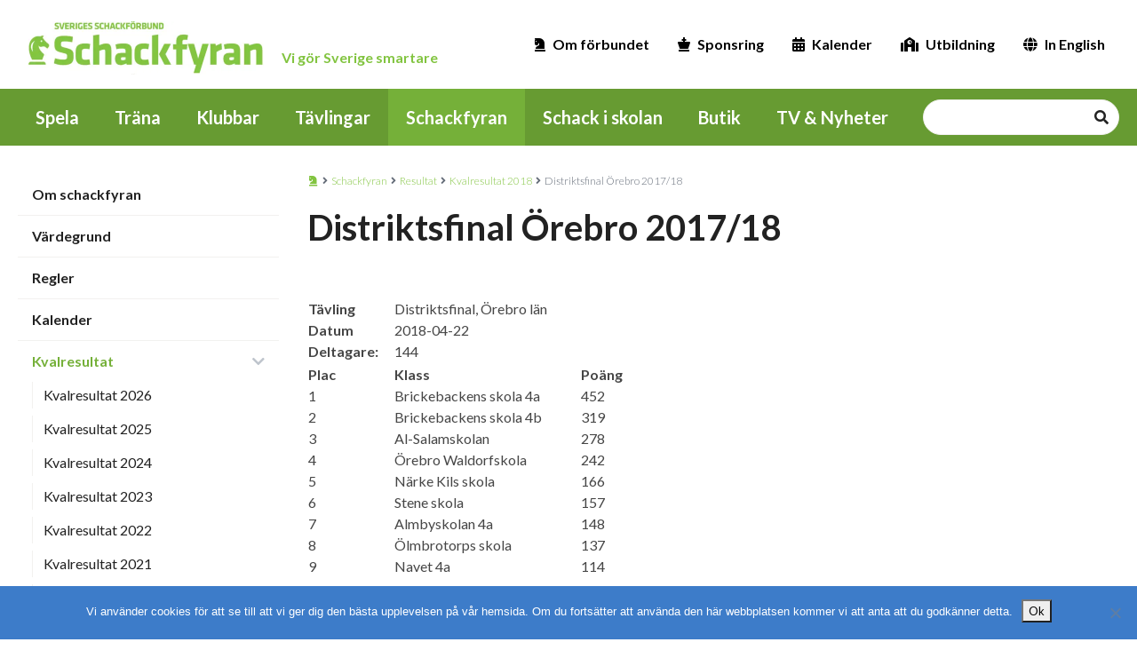

--- FILE ---
content_type: text/html; charset=UTF-8
request_url: https://schack.se/schackfyran/resultat/kvalresultat-2018/distriktsfinal-orebro-lan-201718/
body_size: 47899
content:
<!DOCTYPE html>
<html lang="sv-SE">
<head><style>img.lazy{min-height:1px}</style><link href="https://schack.se/wp-content/plugins/w3-total-cache/pub/js/lazyload.min.js" as="script">
    <meta charset="UTF-8">
    <!-- <meta name="viewport" content="width=device-width, initial-scale=1.0" /> -->
    <meta name="viewport" content="width=device-width,initial-scale=1,maximum-scale=1,viewport-fit=cover" />
    <meta http-equiv="X-UA-Compatible" content="IE=edge">
    <link rel="profile" href="http://gmpg.org/xfn/11">
    <link rel="pingback" href="https://schack.se/xmlrpc.php">
    <link rel="apple-touch-icon" sizes="180x180" href="/apple-touch-icon.png">
    <link rel="icon" type="image/png" sizes="32x32" href="/favicon-32x32.png">
    <link rel="icon" type="image/png" sizes="16x16" href="/favicon-16x16.png">
    <link rel="manifest" href="/site.webmanifest">
    <meta name='robots' content='index, follow, max-image-preview:large, max-snippet:-1, max-video-preview:-1' />
	<style>img:is([sizes="auto" i], [sizes^="auto," i]) { contain-intrinsic-size: 3000px 1500px }</style>
	
	<!-- This site is optimized with the Yoast SEO plugin v26.2 - https://yoast.com/wordpress/plugins/seo/ -->
	<title>Distriktsfinal Örebro 2017/18 - Sveriges Schackförbund</title>
	<link rel="canonical" href="https://schack.se/schackfyran/resultat/kvalresultat-2018/distriktsfinal-orebro-lan-201718/" />
	<meta property="og:locale" content="sv_SE" />
	<meta property="og:type" content="article" />
	<meta property="og:title" content="Distriktsfinal Örebro 2017/18 - Sveriges Schackförbund" />
	<meta property="og:description" content="&nbsp; Tävling Distriktsfinal, Örebro län Datum 2018-04-22 Deltagare: 144 Plac Klass Poäng 1 Brickebackens skola 4a 452 2 Brickebackens skola 4b 319 3 Al-Salamskolan 278 4 Örebro Waldorfskola 242 5 [&hellip;]" />
	<meta property="og:url" content="https://schack.se/schackfyran/resultat/kvalresultat-2018/distriktsfinal-orebro-lan-201718/" />
	<meta property="og:site_name" content="Sveriges Schackförbund" />
	<meta property="article:publisher" content="https://www.facebook.com/sveriges.schackforbund/" />
	<meta property="og:image" content="https://schack.se/wp-content/uploads/2013/02/ssf120.jpg" />
	<meta property="og:image:width" content="120" />
	<meta property="og:image:height" content="120" />
	<meta property="og:image:type" content="image/jpeg" />
	<meta name="twitter:card" content="summary_large_image" />
	<script type="application/ld+json" class="yoast-schema-graph">{"@context":"https://schema.org","@graph":[{"@type":"WebPage","@id":"https://schack.se/schackfyran/resultat/kvalresultat-2018/distriktsfinal-orebro-lan-201718/","url":"https://schack.se/schackfyran/resultat/kvalresultat-2018/distriktsfinal-orebro-lan-201718/","name":"Distriktsfinal Örebro 2017/18 - Sveriges Schackförbund","isPartOf":{"@id":"https://schack.se/#website"},"datePublished":"2019-06-13T12:25:09+00:00","breadcrumb":{"@id":"https://schack.se/schackfyran/resultat/kvalresultat-2018/distriktsfinal-orebro-lan-201718/#breadcrumb"},"inLanguage":"sv-SE","potentialAction":[{"@type":"ReadAction","target":["https://schack.se/schackfyran/resultat/kvalresultat-2018/distriktsfinal-orebro-lan-201718/"]}]},{"@type":"BreadcrumbList","@id":"https://schack.se/schackfyran/resultat/kvalresultat-2018/distriktsfinal-orebro-lan-201718/#breadcrumb","itemListElement":[{"@type":"ListItem","position":1,"name":"Hem","item":"https://schack.se/"},{"@type":"ListItem","position":2,"name":"Kvalresultat 2018","item":"https://schack.se/schackfyran/resultat/kvalresultat-2018/"},{"@type":"ListItem","position":3,"name":"Distriktsfinal Örebro 2017/18"}]},{"@type":"WebSite","@id":"https://schack.se/#website","url":"https://schack.se/","name":"Sveriges Schackförbund","description":"Vi gör Sverige smartare","publisher":{"@id":"https://schack.se/#organization"},"potentialAction":[{"@type":"SearchAction","target":{"@type":"EntryPoint","urlTemplate":"https://schack.se/?s={search_term_string}"},"query-input":{"@type":"PropertyValueSpecification","valueRequired":true,"valueName":"search_term_string"}}],"inLanguage":"sv-SE"},{"@type":"Organization","@id":"https://schack.se/#organization","name":"Sveriges Schackförbund","url":"https://schack.se/","logo":{"@type":"ImageObject","inLanguage":"sv-SE","@id":"https://schack.se/#/schema/logo/image/","url":"https://schack.se/wp-content/uploads/2013/02/ssf120.jpg","contentUrl":"https://schack.se/wp-content/uploads/2013/02/ssf120.jpg","width":120,"height":120,"caption":"Sveriges Schackförbund"},"image":{"@id":"https://schack.se/#/schema/logo/image/"},"sameAs":["https://www.facebook.com/sveriges.schackforbund/","https://www.youtube.com/channel/UCUY53dXkFgrDoh9rK2TsO0w"]}]}</script>
	<!-- / Yoast SEO plugin. -->


<link rel='dns-prefetch' href='//cdnjs.cloudflare.com' />
<link rel="alternate" type="application/rss+xml" title="Sveriges Schackförbund &raquo; Webbflöde" href="https://schack.se/feed/" />
<link rel="alternate" type="application/rss+xml" title="Sveriges Schackförbund &raquo; Kommentarsflöde" href="https://schack.se/comments/feed/" />
<link rel="alternate" type="text/calendar" title="Sveriges Schackförbund &raquo; iCal-flöde" href="https://schack.se/kalender/?ical=1" />
		<!-- This site uses the Google Analytics by MonsterInsights plugin v9.9.0 - Using Analytics tracking - https://www.monsterinsights.com/ -->
							<script src="//www.googletagmanager.com/gtag/js?id=G-3R2HSTNF4V"  data-cfasync="false" data-wpfc-render="false" type="text/javascript" async></script>
			<script data-cfasync="false" data-wpfc-render="false" type="text/javascript">
				var mi_version = '9.9.0';
				var mi_track_user = true;
				var mi_no_track_reason = '';
								var MonsterInsightsDefaultLocations = {"page_location":"https:\/\/schack.se\/schackfyran\/resultat\/kvalresultat-2018\/distriktsfinal-orebro-lan-201718\/"};
								if ( typeof MonsterInsightsPrivacyGuardFilter === 'function' ) {
					var MonsterInsightsLocations = (typeof MonsterInsightsExcludeQuery === 'object') ? MonsterInsightsPrivacyGuardFilter( MonsterInsightsExcludeQuery ) : MonsterInsightsPrivacyGuardFilter( MonsterInsightsDefaultLocations );
				} else {
					var MonsterInsightsLocations = (typeof MonsterInsightsExcludeQuery === 'object') ? MonsterInsightsExcludeQuery : MonsterInsightsDefaultLocations;
				}

								var disableStrs = [
										'ga-disable-G-3R2HSTNF4V',
									];

				/* Function to detect opted out users */
				function __gtagTrackerIsOptedOut() {
					for (var index = 0; index < disableStrs.length; index++) {
						if (document.cookie.indexOf(disableStrs[index] + '=true') > -1) {
							return true;
						}
					}

					return false;
				}

				/* Disable tracking if the opt-out cookie exists. */
				if (__gtagTrackerIsOptedOut()) {
					for (var index = 0; index < disableStrs.length; index++) {
						window[disableStrs[index]] = true;
					}
				}

				/* Opt-out function */
				function __gtagTrackerOptout() {
					for (var index = 0; index < disableStrs.length; index++) {
						document.cookie = disableStrs[index] + '=true; expires=Thu, 31 Dec 2099 23:59:59 UTC; path=/';
						window[disableStrs[index]] = true;
					}
				}

				if ('undefined' === typeof gaOptout) {
					function gaOptout() {
						__gtagTrackerOptout();
					}
				}
								window.dataLayer = window.dataLayer || [];

				window.MonsterInsightsDualTracker = {
					helpers: {},
					trackers: {},
				};
				if (mi_track_user) {
					function __gtagDataLayer() {
						dataLayer.push(arguments);
					}

					function __gtagTracker(type, name, parameters) {
						if (!parameters) {
							parameters = {};
						}

						if (parameters.send_to) {
							__gtagDataLayer.apply(null, arguments);
							return;
						}

						if (type === 'event') {
														parameters.send_to = monsterinsights_frontend.v4_id;
							var hookName = name;
							if (typeof parameters['event_category'] !== 'undefined') {
								hookName = parameters['event_category'] + ':' + name;
							}

							if (typeof MonsterInsightsDualTracker.trackers[hookName] !== 'undefined') {
								MonsterInsightsDualTracker.trackers[hookName](parameters);
							} else {
								__gtagDataLayer('event', name, parameters);
							}
							
						} else {
							__gtagDataLayer.apply(null, arguments);
						}
					}

					__gtagTracker('js', new Date());
					__gtagTracker('set', {
						'developer_id.dZGIzZG': true,
											});
					if ( MonsterInsightsLocations.page_location ) {
						__gtagTracker('set', MonsterInsightsLocations);
					}
										__gtagTracker('config', 'G-3R2HSTNF4V', {"forceSSL":"true","link_attribution":"true"} );
										window.gtag = __gtagTracker;										(function () {
						/* https://developers.google.com/analytics/devguides/collection/analyticsjs/ */
						/* ga and __gaTracker compatibility shim. */
						var noopfn = function () {
							return null;
						};
						var newtracker = function () {
							return new Tracker();
						};
						var Tracker = function () {
							return null;
						};
						var p = Tracker.prototype;
						p.get = noopfn;
						p.set = noopfn;
						p.send = function () {
							var args = Array.prototype.slice.call(arguments);
							args.unshift('send');
							__gaTracker.apply(null, args);
						};
						var __gaTracker = function () {
							var len = arguments.length;
							if (len === 0) {
								return;
							}
							var f = arguments[len - 1];
							if (typeof f !== 'object' || f === null || typeof f.hitCallback !== 'function') {
								if ('send' === arguments[0]) {
									var hitConverted, hitObject = false, action;
									if ('event' === arguments[1]) {
										if ('undefined' !== typeof arguments[3]) {
											hitObject = {
												'eventAction': arguments[3],
												'eventCategory': arguments[2],
												'eventLabel': arguments[4],
												'value': arguments[5] ? arguments[5] : 1,
											}
										}
									}
									if ('pageview' === arguments[1]) {
										if ('undefined' !== typeof arguments[2]) {
											hitObject = {
												'eventAction': 'page_view',
												'page_path': arguments[2],
											}
										}
									}
									if (typeof arguments[2] === 'object') {
										hitObject = arguments[2];
									}
									if (typeof arguments[5] === 'object') {
										Object.assign(hitObject, arguments[5]);
									}
									if ('undefined' !== typeof arguments[1].hitType) {
										hitObject = arguments[1];
										if ('pageview' === hitObject.hitType) {
											hitObject.eventAction = 'page_view';
										}
									}
									if (hitObject) {
										action = 'timing' === arguments[1].hitType ? 'timing_complete' : hitObject.eventAction;
										hitConverted = mapArgs(hitObject);
										__gtagTracker('event', action, hitConverted);
									}
								}
								return;
							}

							function mapArgs(args) {
								var arg, hit = {};
								var gaMap = {
									'eventCategory': 'event_category',
									'eventAction': 'event_action',
									'eventLabel': 'event_label',
									'eventValue': 'event_value',
									'nonInteraction': 'non_interaction',
									'timingCategory': 'event_category',
									'timingVar': 'name',
									'timingValue': 'value',
									'timingLabel': 'event_label',
									'page': 'page_path',
									'location': 'page_location',
									'title': 'page_title',
									'referrer' : 'page_referrer',
								};
								for (arg in args) {
																		if (!(!args.hasOwnProperty(arg) || !gaMap.hasOwnProperty(arg))) {
										hit[gaMap[arg]] = args[arg];
									} else {
										hit[arg] = args[arg];
									}
								}
								return hit;
							}

							try {
								f.hitCallback();
							} catch (ex) {
							}
						};
						__gaTracker.create = newtracker;
						__gaTracker.getByName = newtracker;
						__gaTracker.getAll = function () {
							return [];
						};
						__gaTracker.remove = noopfn;
						__gaTracker.loaded = true;
						window['__gaTracker'] = __gaTracker;
					})();
									} else {
										console.log("");
					(function () {
						function __gtagTracker() {
							return null;
						}

						window['__gtagTracker'] = __gtagTracker;
						window['gtag'] = __gtagTracker;
					})();
									}
			</script>
			
							<!-- / Google Analytics by MonsterInsights -->
		<script type="text/javascript">
/* <![CDATA[ */
window._wpemojiSettings = {"baseUrl":"https:\/\/s.w.org\/images\/core\/emoji\/16.0.1\/72x72\/","ext":".png","svgUrl":"https:\/\/s.w.org\/images\/core\/emoji\/16.0.1\/svg\/","svgExt":".svg","source":{"concatemoji":"https:\/\/schack.se\/wp-includes\/js\/wp-emoji-release.min.js?ver=6.8.3"}};
/*! This file is auto-generated */
!function(s,n){var o,i,e;function c(e){try{var t={supportTests:e,timestamp:(new Date).valueOf()};sessionStorage.setItem(o,JSON.stringify(t))}catch(e){}}function p(e,t,n){e.clearRect(0,0,e.canvas.width,e.canvas.height),e.fillText(t,0,0);var t=new Uint32Array(e.getImageData(0,0,e.canvas.width,e.canvas.height).data),a=(e.clearRect(0,0,e.canvas.width,e.canvas.height),e.fillText(n,0,0),new Uint32Array(e.getImageData(0,0,e.canvas.width,e.canvas.height).data));return t.every(function(e,t){return e===a[t]})}function u(e,t){e.clearRect(0,0,e.canvas.width,e.canvas.height),e.fillText(t,0,0);for(var n=e.getImageData(16,16,1,1),a=0;a<n.data.length;a++)if(0!==n.data[a])return!1;return!0}function f(e,t,n,a){switch(t){case"flag":return n(e,"\ud83c\udff3\ufe0f\u200d\u26a7\ufe0f","\ud83c\udff3\ufe0f\u200b\u26a7\ufe0f")?!1:!n(e,"\ud83c\udde8\ud83c\uddf6","\ud83c\udde8\u200b\ud83c\uddf6")&&!n(e,"\ud83c\udff4\udb40\udc67\udb40\udc62\udb40\udc65\udb40\udc6e\udb40\udc67\udb40\udc7f","\ud83c\udff4\u200b\udb40\udc67\u200b\udb40\udc62\u200b\udb40\udc65\u200b\udb40\udc6e\u200b\udb40\udc67\u200b\udb40\udc7f");case"emoji":return!a(e,"\ud83e\udedf")}return!1}function g(e,t,n,a){var r="undefined"!=typeof WorkerGlobalScope&&self instanceof WorkerGlobalScope?new OffscreenCanvas(300,150):s.createElement("canvas"),o=r.getContext("2d",{willReadFrequently:!0}),i=(o.textBaseline="top",o.font="600 32px Arial",{});return e.forEach(function(e){i[e]=t(o,e,n,a)}),i}function t(e){var t=s.createElement("script");t.src=e,t.defer=!0,s.head.appendChild(t)}"undefined"!=typeof Promise&&(o="wpEmojiSettingsSupports",i=["flag","emoji"],n.supports={everything:!0,everythingExceptFlag:!0},e=new Promise(function(e){s.addEventListener("DOMContentLoaded",e,{once:!0})}),new Promise(function(t){var n=function(){try{var e=JSON.parse(sessionStorage.getItem(o));if("object"==typeof e&&"number"==typeof e.timestamp&&(new Date).valueOf()<e.timestamp+604800&&"object"==typeof e.supportTests)return e.supportTests}catch(e){}return null}();if(!n){if("undefined"!=typeof Worker&&"undefined"!=typeof OffscreenCanvas&&"undefined"!=typeof URL&&URL.createObjectURL&&"undefined"!=typeof Blob)try{var e="postMessage("+g.toString()+"("+[JSON.stringify(i),f.toString(),p.toString(),u.toString()].join(",")+"));",a=new Blob([e],{type:"text/javascript"}),r=new Worker(URL.createObjectURL(a),{name:"wpTestEmojiSupports"});return void(r.onmessage=function(e){c(n=e.data),r.terminate(),t(n)})}catch(e){}c(n=g(i,f,p,u))}t(n)}).then(function(e){for(var t in e)n.supports[t]=e[t],n.supports.everything=n.supports.everything&&n.supports[t],"flag"!==t&&(n.supports.everythingExceptFlag=n.supports.everythingExceptFlag&&n.supports[t]);n.supports.everythingExceptFlag=n.supports.everythingExceptFlag&&!n.supports.flag,n.DOMReady=!1,n.readyCallback=function(){n.DOMReady=!0}}).then(function(){return e}).then(function(){var e;n.supports.everything||(n.readyCallback(),(e=n.source||{}).concatemoji?t(e.concatemoji):e.wpemoji&&e.twemoji&&(t(e.twemoji),t(e.wpemoji)))}))}((window,document),window._wpemojiSettings);
/* ]]> */
</script>
<!-- schack.se is managing ads with Advanced Ads 2.0.13 – https://wpadvancedads.com/ --><script id="schac-ready">
			window.advanced_ads_ready=function(e,a){a=a||"complete";var d=function(e){return"interactive"===a?"loading"!==e:"complete"===e};d(document.readyState)?e():document.addEventListener("readystatechange",(function(a){d(a.target.readyState)&&e()}),{once:"interactive"===a})},window.advanced_ads_ready_queue=window.advanced_ads_ready_queue||[];		</script>
		<link rel='stylesheet' id='tribe-events-pro-mini-calendar-block-styles-css' href='https://schack.se/wp-content/plugins/events-calendar-pro/build/css/tribe-events-pro-mini-calendar-block.css?ver=7.7.9' type='text/css' media='all' />
<style id='wp-emoji-styles-inline-css' type='text/css'>

	img.wp-smiley, img.emoji {
		display: inline !important;
		border: none !important;
		box-shadow: none !important;
		height: 1em !important;
		width: 1em !important;
		margin: 0 0.07em !important;
		vertical-align: -0.1em !important;
		background: none !important;
		padding: 0 !important;
	}
</style>
<link rel='stylesheet' id='wp-block-library-css' href='https://schack.se/wp-includes/css/dist/block-library/style.min.css?ver=6.8.3' type='text/css' media='all' />
<style id='classic-theme-styles-inline-css' type='text/css'>
/*! This file is auto-generated */
.wp-block-button__link{color:#fff;background-color:#32373c;border-radius:9999px;box-shadow:none;text-decoration:none;padding:calc(.667em + 2px) calc(1.333em + 2px);font-size:1.125em}.wp-block-file__button{background:#32373c;color:#fff;text-decoration:none}
</style>
<link rel='stylesheet' id='gdm-gutenberg-block-backend-js-css' href='https://schack.se/wp-content/plugins/google-drive-embedder/css/gdm-blocks.css?ver=5.3.0' type='text/css' media='all' />
<style id='global-styles-inline-css' type='text/css'>
:root{--wp--preset--aspect-ratio--square: 1;--wp--preset--aspect-ratio--4-3: 4/3;--wp--preset--aspect-ratio--3-4: 3/4;--wp--preset--aspect-ratio--3-2: 3/2;--wp--preset--aspect-ratio--2-3: 2/3;--wp--preset--aspect-ratio--16-9: 16/9;--wp--preset--aspect-ratio--9-16: 9/16;--wp--preset--color--black: #000000;--wp--preset--color--cyan-bluish-gray: #abb8c3;--wp--preset--color--white: #ffffff;--wp--preset--color--pale-pink: #f78da7;--wp--preset--color--vivid-red: #cf2e2e;--wp--preset--color--luminous-vivid-orange: #ff6900;--wp--preset--color--luminous-vivid-amber: #fcb900;--wp--preset--color--light-green-cyan: #7bdcb5;--wp--preset--color--vivid-green-cyan: #00d084;--wp--preset--color--pale-cyan-blue: #8ed1fc;--wp--preset--color--vivid-cyan-blue: #0693e3;--wp--preset--color--vivid-purple: #9b51e0;--wp--preset--gradient--vivid-cyan-blue-to-vivid-purple: linear-gradient(135deg,rgba(6,147,227,1) 0%,rgb(155,81,224) 100%);--wp--preset--gradient--light-green-cyan-to-vivid-green-cyan: linear-gradient(135deg,rgb(122,220,180) 0%,rgb(0,208,130) 100%);--wp--preset--gradient--luminous-vivid-amber-to-luminous-vivid-orange: linear-gradient(135deg,rgba(252,185,0,1) 0%,rgba(255,105,0,1) 100%);--wp--preset--gradient--luminous-vivid-orange-to-vivid-red: linear-gradient(135deg,rgba(255,105,0,1) 0%,rgb(207,46,46) 100%);--wp--preset--gradient--very-light-gray-to-cyan-bluish-gray: linear-gradient(135deg,rgb(238,238,238) 0%,rgb(169,184,195) 100%);--wp--preset--gradient--cool-to-warm-spectrum: linear-gradient(135deg,rgb(74,234,220) 0%,rgb(151,120,209) 20%,rgb(207,42,186) 40%,rgb(238,44,130) 60%,rgb(251,105,98) 80%,rgb(254,248,76) 100%);--wp--preset--gradient--blush-light-purple: linear-gradient(135deg,rgb(255,206,236) 0%,rgb(152,150,240) 100%);--wp--preset--gradient--blush-bordeaux: linear-gradient(135deg,rgb(254,205,165) 0%,rgb(254,45,45) 50%,rgb(107,0,62) 100%);--wp--preset--gradient--luminous-dusk: linear-gradient(135deg,rgb(255,203,112) 0%,rgb(199,81,192) 50%,rgb(65,88,208) 100%);--wp--preset--gradient--pale-ocean: linear-gradient(135deg,rgb(255,245,203) 0%,rgb(182,227,212) 50%,rgb(51,167,181) 100%);--wp--preset--gradient--electric-grass: linear-gradient(135deg,rgb(202,248,128) 0%,rgb(113,206,126) 100%);--wp--preset--gradient--midnight: linear-gradient(135deg,rgb(2,3,129) 0%,rgb(40,116,252) 100%);--wp--preset--font-size--small: 13px;--wp--preset--font-size--medium: 20px;--wp--preset--font-size--large: 36px;--wp--preset--font-size--x-large: 42px;--wp--preset--spacing--20: 0.44rem;--wp--preset--spacing--30: 0.67rem;--wp--preset--spacing--40: 1rem;--wp--preset--spacing--50: 1.5rem;--wp--preset--spacing--60: 2.25rem;--wp--preset--spacing--70: 3.38rem;--wp--preset--spacing--80: 5.06rem;--wp--preset--shadow--natural: 6px 6px 9px rgba(0, 0, 0, 0.2);--wp--preset--shadow--deep: 12px 12px 50px rgba(0, 0, 0, 0.4);--wp--preset--shadow--sharp: 6px 6px 0px rgba(0, 0, 0, 0.2);--wp--preset--shadow--outlined: 6px 6px 0px -3px rgba(255, 255, 255, 1), 6px 6px rgba(0, 0, 0, 1);--wp--preset--shadow--crisp: 6px 6px 0px rgba(0, 0, 0, 1);}:where(.is-layout-flex){gap: 0.5em;}:where(.is-layout-grid){gap: 0.5em;}body .is-layout-flex{display: flex;}.is-layout-flex{flex-wrap: wrap;align-items: center;}.is-layout-flex > :is(*, div){margin: 0;}body .is-layout-grid{display: grid;}.is-layout-grid > :is(*, div){margin: 0;}:where(.wp-block-columns.is-layout-flex){gap: 2em;}:where(.wp-block-columns.is-layout-grid){gap: 2em;}:where(.wp-block-post-template.is-layout-flex){gap: 1.25em;}:where(.wp-block-post-template.is-layout-grid){gap: 1.25em;}.has-black-color{color: var(--wp--preset--color--black) !important;}.has-cyan-bluish-gray-color{color: var(--wp--preset--color--cyan-bluish-gray) !important;}.has-white-color{color: var(--wp--preset--color--white) !important;}.has-pale-pink-color{color: var(--wp--preset--color--pale-pink) !important;}.has-vivid-red-color{color: var(--wp--preset--color--vivid-red) !important;}.has-luminous-vivid-orange-color{color: var(--wp--preset--color--luminous-vivid-orange) !important;}.has-luminous-vivid-amber-color{color: var(--wp--preset--color--luminous-vivid-amber) !important;}.has-light-green-cyan-color{color: var(--wp--preset--color--light-green-cyan) !important;}.has-vivid-green-cyan-color{color: var(--wp--preset--color--vivid-green-cyan) !important;}.has-pale-cyan-blue-color{color: var(--wp--preset--color--pale-cyan-blue) !important;}.has-vivid-cyan-blue-color{color: var(--wp--preset--color--vivid-cyan-blue) !important;}.has-vivid-purple-color{color: var(--wp--preset--color--vivid-purple) !important;}.has-black-background-color{background-color: var(--wp--preset--color--black) !important;}.has-cyan-bluish-gray-background-color{background-color: var(--wp--preset--color--cyan-bluish-gray) !important;}.has-white-background-color{background-color: var(--wp--preset--color--white) !important;}.has-pale-pink-background-color{background-color: var(--wp--preset--color--pale-pink) !important;}.has-vivid-red-background-color{background-color: var(--wp--preset--color--vivid-red) !important;}.has-luminous-vivid-orange-background-color{background-color: var(--wp--preset--color--luminous-vivid-orange) !important;}.has-luminous-vivid-amber-background-color{background-color: var(--wp--preset--color--luminous-vivid-amber) !important;}.has-light-green-cyan-background-color{background-color: var(--wp--preset--color--light-green-cyan) !important;}.has-vivid-green-cyan-background-color{background-color: var(--wp--preset--color--vivid-green-cyan) !important;}.has-pale-cyan-blue-background-color{background-color: var(--wp--preset--color--pale-cyan-blue) !important;}.has-vivid-cyan-blue-background-color{background-color: var(--wp--preset--color--vivid-cyan-blue) !important;}.has-vivid-purple-background-color{background-color: var(--wp--preset--color--vivid-purple) !important;}.has-black-border-color{border-color: var(--wp--preset--color--black) !important;}.has-cyan-bluish-gray-border-color{border-color: var(--wp--preset--color--cyan-bluish-gray) !important;}.has-white-border-color{border-color: var(--wp--preset--color--white) !important;}.has-pale-pink-border-color{border-color: var(--wp--preset--color--pale-pink) !important;}.has-vivid-red-border-color{border-color: var(--wp--preset--color--vivid-red) !important;}.has-luminous-vivid-orange-border-color{border-color: var(--wp--preset--color--luminous-vivid-orange) !important;}.has-luminous-vivid-amber-border-color{border-color: var(--wp--preset--color--luminous-vivid-amber) !important;}.has-light-green-cyan-border-color{border-color: var(--wp--preset--color--light-green-cyan) !important;}.has-vivid-green-cyan-border-color{border-color: var(--wp--preset--color--vivid-green-cyan) !important;}.has-pale-cyan-blue-border-color{border-color: var(--wp--preset--color--pale-cyan-blue) !important;}.has-vivid-cyan-blue-border-color{border-color: var(--wp--preset--color--vivid-cyan-blue) !important;}.has-vivid-purple-border-color{border-color: var(--wp--preset--color--vivid-purple) !important;}.has-vivid-cyan-blue-to-vivid-purple-gradient-background{background: var(--wp--preset--gradient--vivid-cyan-blue-to-vivid-purple) !important;}.has-light-green-cyan-to-vivid-green-cyan-gradient-background{background: var(--wp--preset--gradient--light-green-cyan-to-vivid-green-cyan) !important;}.has-luminous-vivid-amber-to-luminous-vivid-orange-gradient-background{background: var(--wp--preset--gradient--luminous-vivid-amber-to-luminous-vivid-orange) !important;}.has-luminous-vivid-orange-to-vivid-red-gradient-background{background: var(--wp--preset--gradient--luminous-vivid-orange-to-vivid-red) !important;}.has-very-light-gray-to-cyan-bluish-gray-gradient-background{background: var(--wp--preset--gradient--very-light-gray-to-cyan-bluish-gray) !important;}.has-cool-to-warm-spectrum-gradient-background{background: var(--wp--preset--gradient--cool-to-warm-spectrum) !important;}.has-blush-light-purple-gradient-background{background: var(--wp--preset--gradient--blush-light-purple) !important;}.has-blush-bordeaux-gradient-background{background: var(--wp--preset--gradient--blush-bordeaux) !important;}.has-luminous-dusk-gradient-background{background: var(--wp--preset--gradient--luminous-dusk) !important;}.has-pale-ocean-gradient-background{background: var(--wp--preset--gradient--pale-ocean) !important;}.has-electric-grass-gradient-background{background: var(--wp--preset--gradient--electric-grass) !important;}.has-midnight-gradient-background{background: var(--wp--preset--gradient--midnight) !important;}.has-small-font-size{font-size: var(--wp--preset--font-size--small) !important;}.has-medium-font-size{font-size: var(--wp--preset--font-size--medium) !important;}.has-large-font-size{font-size: var(--wp--preset--font-size--large) !important;}.has-x-large-font-size{font-size: var(--wp--preset--font-size--x-large) !important;}
:where(.wp-block-post-template.is-layout-flex){gap: 1.25em;}:where(.wp-block-post-template.is-layout-grid){gap: 1.25em;}
:where(.wp-block-columns.is-layout-flex){gap: 2em;}:where(.wp-block-columns.is-layout-grid){gap: 2em;}
:root :where(.wp-block-pullquote){font-size: 1.5em;line-height: 1.6;}
</style>
<link rel='stylesheet' id='cookie-notice-front-css' href='https://schack.se/wp-content/plugins/cookie-notice/css/front.min.css?ver=2.5.8' type='text/css' media='all' />
<link rel='stylesheet' id='ssf-style-css' href='https://schack.se/wp-content/themes/ssf/dist/style.css?ver=1768340411' type='text/css' media='all' />
<link rel='stylesheet' id='mimetypes-link-icons-css' href='https://schack.se/wp-content/plugins/mimetypes-link-icons/css/style.php?cssvars=bXRsaV9oZWlnaHQ9MTYmbXRsaV9pbWFnZV90eXBlPXBuZyZtdGxpX2xlZnRvcnJpZ2h0PWxlZnQmYWN0aXZlX3R5cGVzPWRvY3xkb2N4fHBkZnx4bHN8eGxzeA%3D&#038;ver=3.0' type='text/css' media='all' />
<script type="text/javascript" src="https://schack.se/wp-content/plugins/google-analytics-for-wordpress/assets/js/frontend-gtag.js?ver=9.9.0" id="monsterinsights-frontend-script-js" async="async" data-wp-strategy="async"></script>
<script data-cfasync="false" data-wpfc-render="false" type="text/javascript" id='monsterinsights-frontend-script-js-extra'>/* <![CDATA[ */
var monsterinsights_frontend = {"js_events_tracking":"true","download_extensions":"doc,pdf,ppt,zip,xls,docx,pptx,xlsx,pgn","inbound_paths":"[{\"path\":\"\\\/go\\\/\",\"label\":\"affiliate\"},{\"path\":\"\\\/recommend\\\/\",\"label\":\"affiliate\"}]","home_url":"https:\/\/schack.se","hash_tracking":"false","v4_id":"G-3R2HSTNF4V"};/* ]]> */
</script>
<script type="text/javascript" id="cookie-notice-front-js-before">
/* <![CDATA[ */
var cnArgs = {"ajaxUrl":"https:\/\/schack.se\/wp-admin\/admin-ajax.php","nonce":"79f0f58fa5","hideEffect":"fade","position":"bottom","onScroll":false,"onScrollOffset":100,"onClick":false,"cookieName":"cookie_notice_accepted","cookieTime":2592000,"cookieTimeRejected":2592000,"globalCookie":false,"redirection":false,"cache":true,"revokeCookies":false,"revokeCookiesOpt":"automatic"};
/* ]]> */
</script>
<script type="text/javascript" src="https://schack.se/wp-content/plugins/cookie-notice/js/front.min.js?ver=2.5.8" id="cookie-notice-front-js"></script>
<script type="text/javascript" src="https://cdnjs.cloudflare.com/ajax/libs/jquery/3.7.1/jquery.min.js?ver=3.7.1" id="jquery-js"></script>
<script type="text/javascript" id="advanced-ads-advanced-js-js-extra">
/* <![CDATA[ */
var advads_options = {"blog_id":"1","privacy":{"enabled":false,"state":"not_needed"}};
/* ]]> */
</script>
<script type="text/javascript" src="https://schack.se/wp-content/plugins/advanced-ads/public/assets/js/advanced.min.js?ver=2.0.13" id="advanced-ads-advanced-js-js"></script>
<link rel="https://api.w.org/" href="https://schack.se/wp-json/" /><link rel="alternate" title="JSON" type="application/json" href="https://schack.se/wp-json/wp/v2/schackfyranresultat/106950" /><link rel="EditURI" type="application/rsd+xml" title="RSD" href="https://schack.se/xmlrpc.php?rsd" />
<meta name="generator" content="WordPress 6.8.3" />
<link rel='shortlink' href='https://schack.se/?p=106950' />
<link rel="alternate" title="oEmbed (JSON)" type="application/json+oembed" href="https://schack.se/wp-json/oembed/1.0/embed?url=https%3A%2F%2Fschack.se%2Fschackfyran%2Fresultat%2Fkvalresultat-2018%2Fdistriktsfinal-orebro-lan-201718%2F" />
<link rel="alternate" title="oEmbed (XML)" type="text/xml+oembed" href="https://schack.se/wp-json/oembed/1.0/embed?url=https%3A%2F%2Fschack.se%2Fschackfyran%2Fresultat%2Fkvalresultat-2018%2Fdistriktsfinal-orebro-lan-201718%2F&#038;format=xml" />
<meta name="tec-api-version" content="v1"><meta name="tec-api-origin" content="https://schack.se"><link rel="alternate" href="https://schack.se/wp-json/tribe/events/v1/" />		<script type="text/javascript">
			var advadsCfpQueue = [];
			var advadsCfpAd = function( adID ) {
				if ( 'undefined' === typeof advadsProCfp ) {
					advadsCfpQueue.push( adID )
				} else {
					advadsProCfp.addElement( adID )
				}
			}
		</script>
		<link rel="icon" href="https://schack.se/wp-content/uploads/2023/03/cropped-large-logo-emblem-32x32.png" sizes="32x32" />
<link rel="icon" href="https://schack.se/wp-content/uploads/2023/03/cropped-large-logo-emblem-192x192.png" sizes="192x192" />
<link rel="apple-touch-icon" href="https://schack.se/wp-content/uploads/2023/03/cropped-large-logo-emblem-180x180.png" />
<meta name="msapplication-TileImage" content="https://schack.se/wp-content/uploads/2023/03/cropped-large-logo-emblem-270x270.png" />
		<style type="text/css" id="wp-custom-css">
			.page-id-175082 h1.entry-title {
  display: none;
}
		</style>
		</head>

<body class="wp-singular schackfyranresultat-template-default single single-schackfyranresultat postid-106950 wp-theme-ssf cookies-not-set tribe-no-js page-schackfyran">
        <header class="site-header">
                        <section class="site-header__inner container">
            <div class="site-header__logo-wrapper">
                                <a href="/">
                    <img src="data:image/svg+xml,%3Csvg%20xmlns='http://www.w3.org/2000/svg'%20viewBox='0%200%201%201'%3E%3C/svg%3E" data-src="https://schack.se/wp-content/themes/ssf/dist/images/schackfyran.webp" alt="Schackfyran" class="site-header__logo lazy" />
                </a>
                                    <div class="site-header__logo-subtitle">Vi gör Sverige smartare</div>
                            </div>

            <button class="btn btn--primary btn--icon-right site-header__nav-toggle js-nav-toggle">
                Meny
                <i class="fas fa-bars"></i>
            </button>

            <div id="quick-links-header" class="site-header__links quick-links"><a class="quick-links__item" href="https://schack.se/forbundet/"><i class="fas fa-chess-knight"></i>Om förbundet</a><a class="quick-links__item" href="https://schack.se/forbundet/sponsring/"><i class="fas fa-chess-king"></i>Sponsring</a><a class="quick-links__item" href="https://schack.se/kalender/"><i class="fas fa-calendar-alt"></i>Kalender</a><a class="quick-links__item" href="https://schack.se/forbundet/utbildning/"><i class="fas fa-school"></i>Utbildning</a><a class="quick-links__item" href="https://schack.se/forbundet/swedish-chess-federation/"><i class="fas fa-globe"></i>In English</a></div>        </section>
    </header>

    
    <div class="site-nav js-site-nav">
        <div class="site-nav__inner container">
            <!-- Search can be added with WordPress search but modify classes to match this -->
            <div class="site-nav__search input-group input-group--has-addon input-group--has-addon--right">
                <form role="search" method="get" id="search-form" class="search-form" action="https://schack.se/">
                    <input type="search" id="search-box" value="" name="s" />
                    <button type="submit" class="search-submit input-group__addon"><i class="fa fa-search"></i></button>
                </form>
            </div>

            <div id="quick-links-nav" class="site-nav__links quick-links"><a class="quick-links__item" href="https://schack.se/forbundet/"><i class="fas fa-chess-knight"></i>Om förbundet</a><a class="quick-links__item" href="https://schack.se/forbundet/sponsring/"><i class="fas fa-chess-king"></i>Sponsring</a><a class="quick-links__item" href="https://schack.se/kalender/"><i class="fas fa-calendar-alt"></i>Kalender</a><a class="quick-links__item" href="https://schack.se/forbundet/utbildning/"><i class="fas fa-school"></i>Utbildning</a><a class="quick-links__item" href="https://schack.se/forbundet/swedish-chess-federation/"><i class="fas fa-globe"></i>In English</a></div><nav id="main-nav" class="site-nav__nav accordion"><div id='menu-item-31'  class=" menu-item menu-item-type-post_type menu-item-object-page menu-item-has-children site-nav__item accordion__item"><a class="site-nav__link" href="https://schack.se/spela/">Spela</a><div class='site-nav__subnav-toggle accordion__toggle js-accordion-toggle'><span class='fas fa-chevron-down' /></div><div class='site-nav__subnav accordion__content'><div id='menu-item-100118'  class=" nav-mobile-only menu-item menu-item-type-post_type menu-item-object-page site-nav__item accordion__item"><a class="site-nav__link" href="https://schack.se/spela/borja-spela-i-klubb/">Börja spela i klubb</a></div><div id='menu-item-100119'  class=" nav-mobile-only menu-item menu-item-type-post_type menu-item-object-page site-nav__item accordion__item"><a class="site-nav__link" href="https://schack.se/spela/spela-pa-natet/">Börja spela på nätet</a></div><div id='menu-item-100121'  class=" nav-mobile-only menu-item menu-item-type-custom menu-item-object-custom site-nav__item accordion__item"><a class="site-nav__link" href="https://schack.se/wp-content/uploads/2020/09/schack.pdf">Enkla schackregler</a></div><div id='menu-item-100122'  class=" nav-mobile-only menu-item menu-item-type-custom menu-item-object-custom site-nav__item accordion__item"><a class="site-nav__link" href="http://schackslottet.se/?page_id=1025">Schackreglerna (filmer)</a></div><div id='menu-item-102690'  class=" nav-mobile-only menu-item menu-item-type-post_type menu-item-object-page site-nav__item accordion__item"><a class="site-nav__link" href="https://schack.se/tavlingar/korrespondensschack/">Korrespondensschack</a></div></div></div><div id='menu-item-30'  class=" menu-item menu-item-type-post_type menu-item-object-page menu-item-has-children site-nav__item accordion__item"><a class="site-nav__link" href="https://schack.se/trana/">Träna</a><div class='site-nav__subnav-toggle accordion__toggle js-accordion-toggle'><span class='fas fa-chevron-down' /></div><div class='site-nav__subnav accordion__content'><div id='menu-item-100228'  class=" nav-mobile-only menu-item menu-item-type-post_type menu-item-object-page menu-item-has-children site-nav__item accordion__item"><a class="site-nav__link" href="https://schack.se/trana/for-schackledaren/">Schackledarens hemsida</a><div class='site-nav__subnav-toggle accordion__toggle js-accordion-toggle'><span class='fas fa-chevron-down' /></div><div class='site-nav__subnav accordion__content'><div id='menu-item-100221'  class=" nav-mobile-only menu-item menu-item-type-post_type menu-item-object-page site-nav__item accordion__item"><a class="site-nav__link" href="https://schack.se/trana/for-schackledaren/den-farskaste-nyborjaren/">Den färskaste nybörjaren</a></div><div id='menu-item-100226'  class=" nav-mobile-only menu-item menu-item-type-post_type menu-item-object-page site-nav__item accordion__item"><a class="site-nav__link" href="https://schack.se/trana/for-schackledaren/spela-schack/">Spela schack</a></div><div id='menu-item-100229'  class=" nav-mobile-only menu-item menu-item-type-custom menu-item-object-custom site-nav__item accordion__item"><a class="site-nav__link" href="https://schack.se/demo">Demobräde</a></div><div id='menu-item-175116'  class=" nav-mobile-only menu-item menu-item-type-post_type menu-item-object-page site-nav__item accordion__item"><a class="site-nav__link" href="https://schack.se/trana/for-schackledaren/schack-i-skolans-enkla-schackklocka/">Schack i skolans enkla schackklocka</a></div><div id='menu-item-100227'  class=" nav-mobile-only menu-item menu-item-type-post_type menu-item-object-page site-nav__item accordion__item"><a class="site-nav__link" href="https://schack.se/trana/for-schackledaren/trana-schack/">Träna schack</a></div><div id='menu-item-100222'  class=" nav-mobile-only menu-item menu-item-type-post_type menu-item-object-page site-nav__item accordion__item"><a class="site-nav__link" href="https://schack.se/trana/for-schackledaren/fardiga-lektionsupplagg/">Färdiga lektionsupplägg</a></div><div id='menu-item-100230'  class=" nav-mobile-only menu-item menu-item-type-post_type menu-item-object-page site-nav__item accordion__item"><a class="site-nav__link" href="https://schack.se/schackfyran/ovningar/">Schackfyranövningar</a></div><div id='menu-item-100233'  class=" nav-mobile-only menu-item menu-item-type-post_type menu-item-object-page site-nav__item accordion__item"><a class="site-nav__link" href="https://schack.se/forbundet/utbildning/">Utbildning</a></div><div id='menu-item-100223'  class=" nav-mobile-only menu-item menu-item-type-post_type menu-item-object-page site-nav__item accordion__item"><a class="site-nav__link" href="https://schack.se/trana/for-schackledaren/ovrigt/">Övrigt</a></div><div id='menu-item-100234'  class=" nav-mobile-only menu-item menu-item-type-custom menu-item-object-custom site-nav__item accordion__item"><a class="site-nav__link" href="https://schack.se/wp-content/uploads/2015/09/Bronsspringaren.pdf">Bronsspringaren</a></div></div></div><div id='menu-item-100224'  class=" nav-mobile-only menu-item menu-item-type-post_type menu-item-object-page site-nav__item accordion__item"><a class="site-nav__link" href="https://schack.se/trana/for-schackledaren/program-for-datorlottning/">Program för datorlottning</a></div><div id='menu-item-100225'  class=" nav-mobile-only menu-item menu-item-type-post_type menu-item-object-page site-nav__item accordion__item"><a class="site-nav__link" href="https://schack.se/trana/for-schackledaren/schackskola-med-hasse-alfredsson/">Schackskola med Hasse Alfredson</a></div></div></div><div id='menu-item-29'  class=" menu-item menu-item-type-post_type menu-item-object-page menu-item-has-children site-nav__item accordion__item"><a class="site-nav__link" href="https://schack.se/klubbar/">Klubbar</a><div class='site-nav__subnav-toggle accordion__toggle js-accordion-toggle'><span class='fas fa-chevron-down' /></div><div class='site-nav__subnav accordion__content'><div id='menu-item-100131'  class=" nav-mobile-only menu-item menu-item-type-post_type menu-item-object-page menu-item-has-children site-nav__item accordion__item"><a class="site-nav__link" href="https://schack.se/klubbar/schackklubbar/">Schackklubbar</a><div class='site-nav__subnav-toggle accordion__toggle js-accordion-toggle'><span class='fas fa-chevron-down' /></div><div class='site-nav__subnav accordion__content'><div id='menu-item-109851'  class=" nav-mobile-only menu-item menu-item-type-post_type menu-item-object-page site-nav__item accordion__item"><a class="site-nav__link" href="https://schack.se/klubbar/schackklubbar/starta-schackklubb/">Starta schackklubb</a></div></div></div><div id='menu-item-100134'  class=" nav-mobile-only menu-item menu-item-type-post_type menu-item-object-page site-nav__item accordion__item"><a class="site-nav__link" href="https://schack.se/schack-i-skolan/skolklubbar/">Skolklubbar</a></div><div id='menu-item-100130'  class=" nav-mobile-only menu-item menu-item-type-post_type menu-item-object-page site-nav__item accordion__item"><a class="site-nav__link" href="https://schack.se/klubbar/distrikt/">Distrikt</a></div><div id='menu-item-130263'  class=" nav-mobile-only menu-item menu-item-type-custom menu-item-object-custom site-nav__item accordion__item"><a class="site-nav__link" href="https://schack.se/wp-content/uploads/2022/03/Idebank-for-schackklubbar-5.pdf">Idébank för schackklubbar</a></div></div></div><div id='menu-item-100761'  class=" menu-item menu-item-type-post_type menu-item-object-page menu-item-has-children site-nav__item accordion__item"><a class="site-nav__link" href="https://schack.se/tavlingar/">Tävlingar</a><div class='site-nav__subnav-toggle accordion__toggle js-accordion-toggle'><span class='fas fa-chevron-down' /></div><div class='site-nav__subnav accordion__content'><div id='menu-item-100759'  class=" nav-mobile-only menu-item menu-item-type-post_type menu-item-object-page menu-item-has-children site-nav__item accordion__item"><a class="site-nav__link" href="https://schack.se/tavlingar/serier/">Allsvenskan och distriktsserier</a><div class='site-nav__subnav-toggle accordion__toggle js-accordion-toggle'><span class='fas fa-chevron-down' /></div><div class='site-nav__subnav accordion__content'><div id='menu-item-177417'  class=" nav-mobile-only menu-item menu-item-type-custom menu-item-object-custom site-nav__item accordion__item"><a class="site-nav__link" href="https://schack.se/tavlingar/resultat/allsvenskan-25-26/">Allsvenskan 2025/2026</a></div><div id='menu-item-178189'  class=" nav-mobile-only menu-item menu-item-type-post_type menu-item-object-page menu-item-has-children site-nav__item accordion__item"><a class="site-nav__link" href="https://schack.se/distriktsserier-2025-2026/">Distriktsserier 2025/2026</a><div class='site-nav__subnav-toggle accordion__toggle js-accordion-toggle'><span class='fas fa-chevron-down' /></div><div class='site-nav__subnav accordion__content'><div id='menu-item-179689'  class=" nav-mobile-only menu-item menu-item-type-custom menu-item-object-custom site-nav__item accordion__item"><a class="site-nav__link" href="https://schack.se/tavlingar/resultat/blekingeserien-2025-2026/">Blekingeserien</a></div><div id='menu-item-179949'  class=" nav-mobile-only menu-item menu-item-type-custom menu-item-object-custom site-nav__item accordion__item"><a class="site-nav__link" href="https://schack.se/tavlingar/resultat/distriktsserien-goeteborg-25-26/">Göteborgs distriktsserie</a></div><div id='menu-item-180267'  class=" nav-mobile-only menu-item menu-item-type-custom menu-item-object-custom site-nav__item accordion__item"><a class="site-nav__link" href="https://schack.se/tavlingar/resultat/hallandsserien-2025-2026/">Hallandsserien</a></div><div id='menu-item-178200'  class=" nav-mobile-only menu-item menu-item-type-custom menu-item-object-custom site-nav__item accordion__item"><a class="site-nav__link" href="https://schack.se/tavlingar/resultat/nordskaanesserien-25-26/">Nordskåneserien</a></div><div id='menu-item-179954'  class=" nav-mobile-only menu-item menu-item-type-custom menu-item-object-custom site-nav__item accordion__item"><a class="site-nav__link" href="https://schack.se/tavlingar/resultat/roslagsserien-2025-26/">Roslagsserien</a></div><div id='menu-item-182692'  class=" nav-mobile-only menu-item menu-item-type-custom menu-item-object-custom site-nav__item accordion__item"><a class="site-nav__link" href="https://schack.se/tavlingar/resultat/skaanes-sfs-distriktsserie-25-26-division-4/">Skånes SF:s distriktsserie</a></div><div id='menu-item-178195'  class=" nav-mobile-only menu-item menu-item-type-custom menu-item-object-custom site-nav__item accordion__item"><a class="site-nav__link" href="https://schack.se/tavlingar/resultat/smaalaendska-serien-2025-26/">Småländska serien</a></div><div id='menu-item-180708'  class=" nav-mobile-only menu-item menu-item-type-custom menu-item-object-custom site-nav__item accordion__item"><a class="site-nav__link" href="https://schack.se/tavlingar/resultat/stockholmsserien-2025-2026/">Stockholmsserien</a></div><div id='menu-item-179534'  class=" nav-mobile-only menu-item menu-item-type-custom menu-item-object-custom site-nav__item accordion__item"><a class="site-nav__link" href="https://schack.se/tavlingar/resultat/vaermlandsserien-2025-2026/">Värmlandsserien</a></div><div id='menu-item-178205'  class=" nav-mobile-only menu-item menu-item-type-custom menu-item-object-custom site-nav__item accordion__item"><a class="site-nav__link" href="https://schack.se/tavlingar/resultat/vsf-distriktsserie-2025-2026/">Västergötlands SF:s distriktsserie</a></div></div></div><div id='menu-item-104535'  class=" nav-mobile-only menu-item menu-item-type-custom menu-item-object-custom site-nav__item accordion__item"><a class="site-nav__link" href="https://member.schack.se/ShowMemberTransferListServlet">Spelarövergångar</a></div><div id='menu-item-100777'  class=" nav-mobile-only menu-item menu-item-type-post_type menu-item-object-page site-nav__item accordion__item"><a class="site-nav__link" href="https://schack.se/tavlingar/serier/spelarregistrering/">Spelarregistrering</a></div><div id='menu-item-100778'  class=" nav-mobile-only menu-item menu-item-type-post_type menu-item-object-page menu-item-has-children site-nav__item accordion__item"><a class="site-nav__link" href="https://schack.se/tavlingar/serier/resultatarkiv/">Resultatarkiv</a><div class='site-nav__subnav-toggle accordion__toggle js-accordion-toggle'><span class='fas fa-chevron-down' /></div><div class='site-nav__subnav accordion__content'><div id='menu-item-151166'  class=" nav-mobile-only menu-item menu-item-type-custom menu-item-object-custom site-nav__item accordion__item"><a class="site-nav__link" href="https://schack.se/tavlingar/resultat/allsvenskan-2024-25/">Allsvenskan 2024/25</a></div><div id='menu-item-164188'  class=" nav-mobile-only menu-item menu-item-type-post_type menu-item-object-page menu-item-has-children site-nav__item accordion__item"><a class="site-nav__link" href="https://schack.se/distriktsserier-2024-2025/">Distriktsserier 2024/2025</a><div class='site-nav__subnav-toggle accordion__toggle js-accordion-toggle'><span class='fas fa-chevron-down' /></div><div class='site-nav__subnav accordion__content'><div id='menu-item-165502'  class=" nav-mobile-only menu-item menu-item-type-custom menu-item-object-custom site-nav__item accordion__item"><a class="site-nav__link" href="https://schack.se/tavlingar/resultat/blekingeserien/">Blekingeserien</a></div><div id='menu-item-164201'  class=" nav-mobile-only menu-item menu-item-type-custom menu-item-object-custom site-nav__item accordion__item"><a class="site-nav__link" href="https://schack.se/tavlingar/resultat/distriktsserien-goeteborg-24-25/">Göteborgs distriktsserie</a></div><div id='menu-item-165830'  class=" nav-mobile-only menu-item menu-item-type-custom menu-item-object-custom site-nav__item accordion__item"><a class="site-nav__link" href="https://schack.se/tavlingar/resultat/hallandsserien-2024-2025/">Hallandsserien 2024-2025</a></div><div id='menu-item-164195'  class=" nav-mobile-only menu-item menu-item-type-custom menu-item-object-custom site-nav__item accordion__item"><a class="site-nav__link" href="https://schack.se/tavlingar/resultat/nordskaanesserien-24-25/">Nordskånesserien</a></div><div id='menu-item-166060'  class=" nav-mobile-only menu-item menu-item-type-custom menu-item-object-custom site-nav__item accordion__item"><a class="site-nav__link" href="https://schack.se/tavlingar/resultat/roslagsserien-2024-2025/">Roslagsserien</a></div><div id='menu-item-164205'  class=" nav-mobile-only menu-item menu-item-type-custom menu-item-object-custom site-nav__item accordion__item"><a class="site-nav__link" href="https://schack.se/tavlingar/resultat/smaalaendska-serien-2024-2025/">Småländska serien</a></div><div id='menu-item-165983'  class=" nav-mobile-only menu-item menu-item-type-custom menu-item-object-custom site-nav__item accordion__item"><a class="site-nav__link" href="https://schack.se/tavlingar/resultat/skaanes-sfs-distriktsserie-24-25-division-4/">Skånes SFs distriktsserie</a></div><div id='menu-item-165516'  class=" nav-mobile-only menu-item menu-item-type-custom menu-item-object-custom site-nav__item accordion__item"><a class="site-nav__link" href="https://schack.se/tavlingar/resultat/stockholmsserien-2024-2025/">Stockholmsserien</a></div><div id='menu-item-164209'  class=" nav-mobile-only menu-item menu-item-type-custom menu-item-object-custom site-nav__item accordion__item"><a class="site-nav__link" href="https://schack.se/tavlingar/resultat/vsf-distriktsserie-2024-2025/">Västergötlands SFs distriktsserie</a></div><div id='menu-item-165468'  class=" nav-mobile-only menu-item menu-item-type-custom menu-item-object-custom site-nav__item accordion__item"><a class="site-nav__link" href="https://schack.se/tavlingar/resultat/vaermlandsserien/">Värmlandsserien</a></div></div></div><div id='menu-item-164182'  class=" nav-mobile-only menu-item menu-item-type-custom menu-item-object-custom site-nav__item accordion__item"><a class="site-nav__link" href="https://schack.se/tavlingar/resultat/allsvenskan-2023-24/">Allsvenskan 2023/2024</a></div><div id='menu-item-151455'  class=" nav-mobile-only menu-item menu-item-type-post_type menu-item-object-page menu-item-has-children site-nav__item accordion__item"><a class="site-nav__link" href="https://schack.se/distriktsserier-2023-2024/">Distriktsserier 2023/2024</a><div class='site-nav__subnav-toggle accordion__toggle js-accordion-toggle'><span class='fas fa-chevron-down' /></div><div class='site-nav__subnav accordion__content'><div id='menu-item-152971'  class=" nav-mobile-only menu-item menu-item-type-custom menu-item-object-custom site-nav__item accordion__item"><a class="site-nav__link" href="https://schack.se/tavlingar/resultat/goeteborgs-distriktsserie/">Göteborg</a></div><div id='menu-item-153216'  class=" nav-mobile-only menu-item menu-item-type-custom menu-item-object-custom site-nav__item accordion__item"><a class="site-nav__link" href="https://resultat.schack.se/ShowTournamentServlet?id=12785">Hallandsserien</a></div><div id='menu-item-152966'  class=" nav-mobile-only menu-item menu-item-type-custom menu-item-object-custom site-nav__item accordion__item"><a class="site-nav__link" href="https://resultat.schack.se/ShowTournamentServlet?id=12646">Nordskåne</a></div><div id='menu-item-153313'  class=" nav-mobile-only menu-item menu-item-type-custom menu-item-object-custom site-nav__item accordion__item"><a class="site-nav__link" href="https://member.schack.se/ShowTournamentServlet?id=12808">Roslagsserien</a></div><div id='menu-item-153079'  class=" nav-mobile-only menu-item menu-item-type-custom menu-item-object-custom site-nav__item accordion__item"><a class="site-nav__link" href="https://resultat.schack.se/ShowTournamentServlet?id=12754">Skåne</a></div><div id='menu-item-151461'  class=" nav-mobile-only menu-item menu-item-type-custom menu-item-object-custom site-nav__item accordion__item"><a class="site-nav__link" href="https://member.schack.se/ShowTournamentServlet?id=12471">Småländska serien norr</a></div><div id='menu-item-151462'  class=" nav-mobile-only menu-item menu-item-type-custom menu-item-object-custom site-nav__item accordion__item"><a class="site-nav__link" href="https://member.schack.se/ShowTournamentServlet?id=12472">Småländska serien söder</a></div><div id='menu-item-152965'  class=" nav-mobile-only menu-item menu-item-type-custom menu-item-object-custom site-nav__item accordion__item"><a class="site-nav__link" href="https://schack.se/tavlingar/resultat/stockholmsserien-2023-2024/">Stockholmsserien</a></div><div id='menu-item-151460'  class=" nav-mobile-only menu-item menu-item-type-custom menu-item-object-custom site-nav__item accordion__item"><a class="site-nav__link" href="https://schack.se/tavlingar/resultat/vsf-distriktsserie-2023-2024/">Västergötland (VSF)</a></div></div></div></div></div><div id='menu-item-100769'  class=" nav-mobile-only menu-item menu-item-type-post_type menu-item-object-page site-nav__item accordion__item"><a class="site-nav__link" href="https://schack.se/tavlingar/serier/dokument-och-blanketter/">Dokument och blanketter</a></div></div></div><div id='menu-item-100758'  class=" nav-mobile-only menu-item menu-item-type-post_type menu-item-object-page menu-item-has-children site-nav__item accordion__item"><a class="site-nav__link" href="https://schack.se/tavlingar/schack-sm/">Schack-SM</a><div class='site-nav__subnav-toggle accordion__toggle js-accordion-toggle'><span class='fas fa-chevron-down' /></div><div class='site-nav__subnav accordion__content'><div id='menu-item-166030'  class=" nav-mobile-only menu-item menu-item-type-post_type menu-item-object-page site-nav__item accordion__item"><a class="site-nav__link" href="https://schack.se/schack-sm-i-jonkoping-2026/">SM i Jönköping 2026</a></div><div id='menu-item-100785'  class=" nav-mobile-only menu-item menu-item-type-post_type menu-item-object-page site-nav__item accordion__item"><a class="site-nav__link" href="https://schack.se/tavlingar/schack-sm/resultatarkiv/">Resultatarkiv</a></div><div id='menu-item-100804'  class=" nav-mobile-only menu-item menu-item-type-taxonomy menu-item-object-category site-nav__item accordion__item"><a class="site-nav__link" href="https://schack.se/nyheter/sverige/schack-sm/">Nyheter</a></div></div></div><div id='menu-item-163669'  class=" nav-mobile-only menu-item menu-item-type-custom menu-item-object-custom menu-item-has-children site-nav__item accordion__item"><a class="site-nav__link" href="https://schack.se/sm-i-blixt-och-snabbschack/">SM i blixt och snabbschack</a><div class='site-nav__subnav-toggle accordion__toggle js-accordion-toggle'><span class='fas fa-chevron-down' /></div><div class='site-nav__subnav accordion__content'><div id='menu-item-165478'  class=" nav-mobile-only menu-item menu-item-type-post_type menu-item-object-page site-nav__item accordion__item"><a class="site-nav__link" href="https://schack.se/resultatarkiv-sm-i-blixt-och-snabbschack/">Resultatarkiv SM i blixt och snabbschack</a></div></div></div><div id='menu-item-100809'  class=" nav-mobile-only menu-item menu-item-type-post_type menu-item-object-page menu-item-has-children site-nav__item accordion__item"><a class="site-nav__link" href="https://schack.se/tavlingar/svenskt-grand-prix/">Svenskt Grand Prix</a><div class='site-nav__subnav-toggle accordion__toggle js-accordion-toggle'><span class='fas fa-chevron-down' /></div><div class='site-nav__subnav accordion__content'><div id='menu-item-177953'  class=" nav-mobile-only menu-item menu-item-type-post_type menu-item-object-page site-nav__item accordion__item"><a class="site-nav__link" href="https://schack.se/svenskt-grand-prix-2025-2026/">Svenskt Grand Prix 2025/2026</a></div><div id='menu-item-100797'  class=" nav-mobile-only menu-item menu-item-type-post_type menu-item-object-page site-nav__item accordion__item"><a class="site-nav__link" href="https://schack.se/tavlingar/svenskt-grand-prix/regler/">Regler</a></div><div id='menu-item-101081'  class=" nav-mobile-only menu-item menu-item-type-post_type menu-item-object-page menu-item-has-children site-nav__item accordion__item"><a class="site-nav__link" href="https://schack.se/tavlingar/svenskt-grand-prix/resultatarkiv-svenskt-grand-prix/">Tidigare år</a><div class='site-nav__subnav-toggle accordion__toggle js-accordion-toggle'><span class='fas fa-chevron-down' /></div><div class='site-nav__subnav accordion__content'><div id='menu-item-163337'  class=" nav-mobile-only menu-item menu-item-type-post_type menu-item-object-page site-nav__item accordion__item"><a class="site-nav__link" href="https://schack.se/svenskt-grand-prix-2024-2025/">Svenskt Grand Prix 2024/2025</a></div><div id='menu-item-150602'  class=" nav-mobile-only menu-item menu-item-type-post_type menu-item-object-page site-nav__item accordion__item"><a class="site-nav__link" href="https://schack.se/svenskt-grand-prix-2023-24/">Svenskt Grand Prix 2023/24</a></div><div id='menu-item-142348'  class=" nav-mobile-only menu-item menu-item-type-post_type menu-item-object-page site-nav__item accordion__item"><a class="site-nav__link" href="https://schack.se/svenskt-grand-prix-2022-23/">Svenskt Grand Prix 2022/23</a></div><div id='menu-item-100760'  class=" nav-mobile-only menu-item menu-item-type-post_type menu-item-object-page site-nav__item accordion__item"><a class="site-nav__link" href="https://schack.se/tavlingar/svenskt-grand-prix/svenskt-grand-prix-2019-20/">Svenskt Grand Prix 2021/22</a></div></div></div><div id='menu-item-100803'  class=" nav-mobile-only menu-item menu-item-type-taxonomy menu-item-object-category site-nav__item accordion__item"><a class="site-nav__link" href="https://schack.se/nyheter/sverige/grand-prix/">Nyheter</a></div></div></div><div id='menu-item-100757'  class=" nav-mobile-only menu-item menu-item-type-post_type menu-item-object-page menu-item-has-children site-nav__item accordion__item"><a class="site-nav__link" href="https://schack.se/tavlingar/ungdomstavlingar/">Ungdomstävlingar</a><div class='site-nav__subnav-toggle accordion__toggle js-accordion-toggle'><span class='fas fa-chevron-down' /></div><div class='site-nav__subnav accordion__content'><div id='menu-item-100868'  class=" nav-mobile-only menu-item menu-item-type-post_type menu-item-object-page menu-item-has-children site-nav__item accordion__item"><a class="site-nav__link" href="https://schack.se/tavlingar/ungdomstavlingar/juniorallsvenskan/">Juniorallsvenskan</a><div class='site-nav__subnav-toggle accordion__toggle js-accordion-toggle'><span class='fas fa-chevron-down' /></div><div class='site-nav__subnav accordion__content'><div id='menu-item-100869'  class=" nav-mobile-only menu-item menu-item-type-post_type menu-item-object-page site-nav__item accordion__item"><a class="site-nav__link" href="https://schack.se/tavlingar/ungdomstavlingar/juniorallsvenskan/resultatarkiv/">Resultatarkiv Juniorallsvenskan</a></div></div></div><div id='menu-item-100867'  class=" nav-mobile-only menu-item menu-item-type-post_type menu-item-object-page menu-item-has-children site-nav__item accordion__item"><a class="site-nav__link" href="https://schack.se/tavlingar/ungdomstavlingar/kadettallsvenskan/">Kadettallsvenskan</a><div class='site-nav__subnav-toggle accordion__toggle js-accordion-toggle'><span class='fas fa-chevron-down' /></div><div class='site-nav__subnav accordion__content'><div id='menu-item-100883'  class=" nav-mobile-only menu-item menu-item-type-post_type menu-item-object-page site-nav__item accordion__item"><a class="site-nav__link" href="https://schack.se/tavlingar/ungdomstavlingar/kadettallsvenskan/resultatarkiv/">Resultatarkiv Kadettallsvenskan</a></div></div></div><div id='menu-item-100866'  class=" nav-mobile-only menu-item menu-item-type-post_type menu-item-object-page menu-item-has-children site-nav__item accordion__item"><a class="site-nav__link" href="https://schack.se/tavlingar/ungdomstavlingar/skol-sm/">Skol-SM</a><div class='site-nav__subnav-toggle accordion__toggle js-accordion-toggle'><span class='fas fa-chevron-down' /></div><div class='site-nav__subnav accordion__content'><div id='menu-item-100895'  class=" nav-mobile-only menu-item menu-item-type-post_type menu-item-object-page site-nav__item accordion__item"><a class="site-nav__link" href="https://schack.se/tavlingar/ungdomstavlingar/skol-sm/resultatarkiv/">Resultatarkiv Skol-SM</a></div><div id='menu-item-100894'  class=" nav-mobile-only menu-item menu-item-type-post_type menu-item-object-page site-nav__item accordion__item"><a class="site-nav__link" href="https://schack.se/tavlingar/ungdomstavlingar/skol-sm/skolresultat-2015/">Historik bästa skola</a></div></div></div><div id='menu-item-100865'  class=" nav-mobile-only menu-item menu-item-type-post_type menu-item-object-page menu-item-has-children site-nav__item accordion__item"><a class="site-nav__link" href="https://schack.se/tavlingar/ungdomstavlingar/flick-sm/">Flick-SM</a><div class='site-nav__subnav-toggle accordion__toggle js-accordion-toggle'><span class='fas fa-chevron-down' /></div><div class='site-nav__subnav accordion__content'><div id='menu-item-100908'  class=" nav-mobile-only menu-item menu-item-type-post_type menu-item-object-page site-nav__item accordion__item"><a class="site-nav__link" href="https://schack.se/tavlingar/ungdomstavlingar/flick-sm/resultatarkiv/">Resultatarkiv Flick-SM</a></div></div></div><div id='menu-item-100864'  class=" nav-mobile-only menu-item menu-item-type-post_type menu-item-object-page menu-item-has-children site-nav__item accordion__item"><a class="site-nav__link" href="https://schack.se/tavlingar/ungdomstavlingar/skollags-sm/">Skollags-SM</a><div class='site-nav__subnav-toggle accordion__toggle js-accordion-toggle'><span class='fas fa-chevron-down' /></div><div class='site-nav__subnav accordion__content'><div id='menu-item-100919'  class=" nav-mobile-only menu-item menu-item-type-post_type menu-item-object-page site-nav__item accordion__item"><a class="site-nav__link" href="https://schack.se/tavlingar/ungdomstavlingar/skollags-sm/resultatarkiv-2/">Resultatarkiv Skollags-SM</a></div></div></div><div id='menu-item-100863'  class=" nav-mobile-only menu-item menu-item-type-post_type menu-item-object-page menu-item-has-children site-nav__item accordion__item"><a class="site-nav__link" href="https://schack.se/tavlingar/ungdomstavlingar/snabbschack-sm/">Snabbschack-SM</a><div class='site-nav__subnav-toggle accordion__toggle js-accordion-toggle'><span class='fas fa-chevron-down' /></div><div class='site-nav__subnav accordion__content'><div id='menu-item-152234'  class=" nav-mobile-only menu-item menu-item-type-post_type menu-item-object-page site-nav__item accordion__item"><a class="site-nav__link" href="https://schack.se/resultatarkiv-snabbschacks-sm/">Resultatarkiv Snabbschacks-SM</a></div></div></div><div id='menu-item-106760'  class=" nav-mobile-only menu-item menu-item-type-post_type menu-item-object-page site-nav__item accordion__item"><a class="site-nav__link" href="https://schack.se/tavlingar/ungdomstavlingar/ovrigt/">Övrigt</a></div></div></div><div id='menu-item-100940'  class=" nav-mobile-only menu-item menu-item-type-post_type menu-item-object-page menu-item-has-children site-nav__item accordion__item"><a class="site-nav__link" href="https://schack.se/tavlingar/elit/">Elit</a><div class='site-nav__subnav-toggle accordion__toggle js-accordion-toggle'><span class='fas fa-chevron-down' /></div><div class='site-nav__subnav accordion__content'><div id='menu-item-100942'  class=" nav-mobile-only menu-item menu-item-type-post_type menu-item-object-page menu-item-has-children site-nav__item accordion__item"><a class="site-nav__link" href="https://schack.se/tavlingar/elit/">Om svenskt elitschack</a><div class='site-nav__subnav-toggle accordion__toggle js-accordion-toggle'><span class='fas fa-chevron-down' /></div><div class='site-nav__subnav accordion__content'><div id='menu-item-114436'  class=" nav-mobile-only menu-item menu-item-type-post_type menu-item-object-page site-nav__item accordion__item"><a class="site-nav__link" href="https://schack.se/tavlingar/elit/nordic-top-talent/">Nordic Top Talent</a></div></div></div><div id='menu-item-100941'  class=" nav-mobile-only menu-item menu-item-type-post_type menu-item-object-page site-nav__item accordion__item"><a class="site-nav__link" href="https://schack.se/tavlingar/elit/vara-landslag/">Våra landslag</a></div><div id='menu-item-106746'  class=" nav-mobile-only menu-item menu-item-type-post_type menu-item-object-page site-nav__item accordion__item"><a class="site-nav__link" href="https://schack.se/tavlingar/elit/internationella-lagmasterskap/">Internationella lagmästerskap</a></div><div id='menu-item-101101'  class=" nav-mobile-only menu-item menu-item-type-post_type menu-item-object-page site-nav__item accordion__item"><a class="site-nav__link" href="https://schack.se/tavlingar/elit/svenska-stormastare/">Svenska stormästare</a></div><div id='menu-item-100939'  class=" nav-mobile-only menu-item menu-item-type-post_type menu-item-object-page menu-item-has-children site-nav__item accordion__item"><a class="site-nav__link" href="https://schack.se/tavlingar/elit/elitjuniorer/">Elitjuniorer</a><div class='site-nav__subnav-toggle accordion__toggle js-accordion-toggle'><span class='fas fa-chevron-down' /></div><div class='site-nav__subnav accordion__content'><div id='menu-item-114428'  class=" nav-mobile-only menu-item menu-item-type-post_type menu-item-object-page site-nav__item accordion__item"><a class="site-nav__link" href="https://schack.se/tavlingar/elit/elitjuniorer/team-elit/">Team Elit</a></div><div id='menu-item-114432'  class=" nav-mobile-only menu-item menu-item-type-post_type menu-item-object-page site-nav__item accordion__item"><a class="site-nav__link" href="https://schack.se/tavlingar/elit/elitjuniorer/team-sweden-och-team-sweden-challenge/">Team Sweden &amp; Team Sweden Challenge – Elitsatsning för unga schackspelare</a></div></div></div></div></div><div id='menu-item-100755'  class=" nav-mobile-only menu-item menu-item-type-post_type menu-item-object-page menu-item-has-children site-nav__item accordion__item"><a class="site-nav__link" href="https://schack.se/tavlingar/damschack/">Damschack</a><div class='site-nav__subnav-toggle accordion__toggle js-accordion-toggle'><span class='fas fa-chevron-down' /></div><div class='site-nav__subnav accordion__content'><div id='menu-item-100946'  class=" nav-mobile-only menu-item menu-item-type-taxonomy menu-item-object-category site-nav__item accordion__item"><a class="site-nav__link" href="https://schack.se/nyheter/damschack/">Nyheter</a></div><div id='menu-item-131219'  class=" nav-mobile-only menu-item menu-item-type-post_type menu-item-object-page menu-item-has-children site-nav__item accordion__item"><a class="site-nav__link" href="https://schack.se/tavlingar/damschack/damallsvenskan/">Damallsvenskan</a><div class='site-nav__subnav-toggle accordion__toggle js-accordion-toggle'><span class='fas fa-chevron-down' /></div><div class='site-nav__subnav accordion__content'><div id='menu-item-163874'  class=" nav-mobile-only menu-item menu-item-type-post_type menu-item-object-page site-nav__item accordion__item"><a class="site-nav__link" href="https://schack.se/resultatarkiv-damallsvenskan/">Resultatarkiv Damallsvenskan</a></div></div></div><div id='menu-item-131220'  class=" nav-mobile-only menu-item menu-item-type-post_type menu-item-object-page menu-item-has-children site-nav__item accordion__item"><a class="site-nav__link" href="https://schack.se/tavlingar/damschack/dam-sm/">Dam-SM i blixtschack och snabbschack</a><div class='site-nav__subnav-toggle accordion__toggle js-accordion-toggle'><span class='fas fa-chevron-down' /></div><div class='site-nav__subnav accordion__content'><div id='menu-item-163729'  class=" nav-mobile-only menu-item menu-item-type-post_type menu-item-object-page site-nav__item accordion__item"><a class="site-nav__link" href="https://schack.se/resultatarkiv-dam-sm-i-blixt/">Resultatarkiv Dam-SM i blixt</a></div><div id='menu-item-163723'  class=" nav-mobile-only menu-item menu-item-type-post_type menu-item-object-page site-nav__item accordion__item"><a class="site-nav__link" href="https://schack.se/resultatarkiv-dam-sm-i-snabbschack/">Resultatarkiv Dam-SM i snabbschack</a></div></div></div><div id='menu-item-115100'  class=" nav-mobile-only menu-item menu-item-type-post_type menu-item-object-page site-nav__item accordion__item"><a class="site-nav__link" href="https://schack.se/tavlingar/damschack/damtraning-online/">Damträning Online</a></div><div id='menu-item-115099'  class=" nav-mobile-only menu-item menu-item-type-post_type menu-item-object-page site-nav__item accordion__item"><a class="site-nav__link" href="https://schack.se/tavlingar/damschack/damschack-ovrigt/">Damtävlingar online på lichess</a></div><div id='menu-item-115093'  class=" nav-mobile-only menu-item menu-item-type-taxonomy menu-item-object-tribe_events_cat site-nav__item accordion__item"><a class="site-nav__link" href="https://schack.se/kalender/kategori/damschack/">Kalender</a></div></div></div><div id='menu-item-100756'  class=" nav-mobile-only menu-item menu-item-type-post_type menu-item-object-page menu-item-has-children site-nav__item accordion__item"><a class="site-nav__link" href="https://schack.se/tavlingar/veteranschack/">Veteranschack</a><div class='site-nav__subnav-toggle accordion__toggle js-accordion-toggle'><span class='fas fa-chevron-down' /></div><div class='site-nav__subnav accordion__content'><div id='menu-item-172330'  class=" nav-mobile-only menu-item menu-item-type-post_type menu-item-object-page site-nav__item accordion__item"><a class="site-nav__link" href="https://schack.se/veteran-sm-i-snabbschack/">Veteran-SM i snabbschack</a></div><div id='menu-item-100951'  class=" nav-mobile-only menu-item menu-item-type-post_type menu-item-object-page site-nav__item accordion__item"><a class="site-nav__link" href="https://schack.se/tavlingar/veteranschack/protokoll/">Protokoll</a></div><div id='menu-item-106738'  class=" nav-mobile-only menu-item menu-item-type-post_type menu-item-object-page site-nav__item accordion__item"><a class="site-nav__link" href="https://schack.se/tavlingar/veteranschack/veteranmastare/">Veteranmästare</a></div><div id='menu-item-100947'  class=" nav-mobile-only menu-item menu-item-type-taxonomy menu-item-object-category site-nav__item accordion__item"><a class="site-nav__link" href="https://schack.se/nyheter/veteran/">Nyheter</a></div></div></div><div id='menu-item-102689'  class=" nav-mobile-only menu-item menu-item-type-post_type menu-item-object-page site-nav__item accordion__item"><a class="site-nav__link" href="https://schack.se/tavlingar/korrespondensschack/">Korrespondensschack</a></div><div id='menu-item-100744'  class=" nav-mobile-only menu-item menu-item-type-custom menu-item-object-custom site-nav__item accordion__item"><a class="site-nav__link" href="https://schack.se/kalender/">Tävlingskalender</a></div><div id='menu-item-101276'  class=" nav-mobile-only menu-item menu-item-type-post_type menu-item-object-page site-nav__item accordion__item"><a class="site-nav__link" href="https://schack.se/tavlingar/live/">Livesändningar</a></div><div id='menu-item-101497'  class=" nav-mobile-only menu-item menu-item-type-post_type menu-item-object-page site-nav__item accordion__item"><a class="site-nav__link" href="https://schack.se/tavlingar/liveresultat/">Liveresultat</a></div><div id='menu-item-100739'  class=" nav-mobile-only menu-item menu-item-type-post_type menu-item-object-page menu-item-has-children site-nav__item accordion__item"><a class="site-nav__link" href="https://schack.se/tavlingar/regler-och-bestammelser/">Regler och bestämmelser</a><div class='site-nav__subnav-toggle accordion__toggle js-accordion-toggle'><span class='fas fa-chevron-down' /></div><div class='site-nav__subnav accordion__content'><div id='menu-item-100967'  class=" nav-mobile-only menu-item menu-item-type-post_type menu-item-object-page site-nav__item accordion__item"><a class="site-nav__link" href="https://schack.se/tavlingar/regler-och-bestammelser/regler-domare/">Regler &#038; domare</a></div><div id='menu-item-107736'  class=" nav-mobile-only menu-item menu-item-type-post_type menu-item-object-page menu-item-has-children site-nav__item accordion__item"><a class="site-nav__link" href="https://schack.se/tavlingar/regler-och-bestammelser/elorankade-tavlingar/">Bestämmelser för Elorankade tävlingar</a><div class='site-nav__subnav-toggle accordion__toggle js-accordion-toggle'><span class='fas fa-chevron-down' /></div><div class='site-nav__subnav accordion__content'><div id='menu-item-167984'  class=" nav-mobile-only menu-item menu-item-type-post_type menu-item-object-page site-nav__item accordion__item"><a class="site-nav__link" href="https://schack.se/anmalan-och-arrangorens-ansvar/">Anmälan och arrangörens ansvar</a></div><div id='menu-item-167988'  class=" nav-mobile-only menu-item menu-item-type-post_type menu-item-object-page site-nav__item accordion__item"><a class="site-nav__link" href="https://schack.se/rapportering-och-spelarkrav/">Rapportering och spelarkrav</a></div><div id='menu-item-167995'  class=" nav-mobile-only menu-item menu-item-type-post_type menu-item-object-page site-nav__item accordion__item"><a class="site-nav__link" href="https://schack.se/uppskjutna-partier-och-foranmald-frirond/">Uppskjutna partier och föranmäld frirond</a></div><div id='menu-item-168000'  class=" nav-mobile-only menu-item menu-item-type-post_type menu-item-object-page site-nav__item accordion__item"><a class="site-nav__link" href="https://schack.se/varningar-och-ytterligare-krav/">Varningar och ytterligare krav</a></div></div></div></div></div><div id='menu-item-100738'  class=" nav-mobile-only menu-item menu-item-type-post_type menu-item-object-page menu-item-has-children site-nav__item accordion__item"><a class="site-nav__link" href="https://schack.se/tavlingar/ranking/">Ranking</a><div class='site-nav__subnav-toggle accordion__toggle js-accordion-toggle'><span class='fas fa-chevron-down' /></div><div class='site-nav__subnav accordion__content'><div id='menu-item-100976'  class=" nav-mobile-only menu-item menu-item-type-post_type menu-item-object-page site-nav__item accordion__item"><a class="site-nav__link" href="https://schack.se/tavlingar/ranking/varldsranking/">Världsranking</a></div><div id='menu-item-100970'  class=" nav-mobile-only menu-item menu-item-type-post_type menu-item-object-page site-nav__item accordion__item"><a class="site-nav__link" href="https://schack.se/tavlingar/ranking/ratingtoppen/">Svenska ratingtoppen</a></div><div id='menu-item-100971'  class=" nav-mobile-only menu-item menu-item-type-post_type menu-item-object-page site-nav__item accordion__item"><a class="site-nav__link" href="https://schack.se/tavlingar/ranking/rankinglista-ssf/">Rankinglista SSF</a></div><div id='menu-item-100973'  class=" nav-mobile-only menu-item menu-item-type-post_type menu-item-object-page site-nav__item accordion__item"><a class="site-nav__link" href="https://schack.se/tavlingar/ranking/rankinglista-distrikt/">Rankinglista distrikt</a></div><div id='menu-item-100972'  class=" nav-mobile-only menu-item menu-item-type-post_type menu-item-object-page site-nav__item accordion__item"><a class="site-nav__link" href="https://schack.se/tavlingar/ranking/rankinglista-klubbar/">Rankinglista klubbar</a></div><div id='menu-item-100975'  class=" nav-mobile-only menu-item menu-item-type-post_type menu-item-object-page site-nav__item accordion__item"><a class="site-nav__link" href="https://schack.se/tavlingar/ranking/sok-rankad/">Sök rankad spelare</a></div><div id='menu-item-100969'  class=" nav-mobile-only menu-item menu-item-type-post_type menu-item-object-page site-nav__item accordion__item"><a class="site-nav__link" href="https://schack.se/tavlingar/ranking/elorating/">Elorating</a></div><div id='menu-item-100968'  class=" nav-mobile-only menu-item menu-item-type-post_type menu-item-object-page site-nav__item accordion__item"><a class="site-nav__link" href="https://schack.se/tavlingar/ranking/ranking/">LASK-rating</a></div><div id='menu-item-100974'  class=" nav-mobile-only menu-item menu-item-type-post_type menu-item-object-page site-nav__item accordion__item"><a class="site-nav__link" href="https://schack.se/tavlingar/ranking/rating-officer/">Rating Officer</a></div></div></div><div id='menu-item-121864'  class=" nav-mobile-only menu-item menu-item-type-post_type menu-item-object-page site-nav__item accordion__item"><a class="site-nav__link" href="https://schack.se/tavlingar/resultat/">Resultatsidor</a></div><div id='menu-item-121863'  class=" nav-mobile-only menu-item menu-item-type-post_type menu-item-object-page site-nav__item accordion__item"><a class="site-nav__link" href="https://schack.se/tavlingar/partier/">Partisamlingar</a></div></div></div><div id='menu-item-55391'  class=" menu-item menu-item-type-post_type menu-item-object-page site-nav__item accordion__item is-open"><a class="site-nav__link" href="https://schack.se/schackfyran/">Schackfyran</a></div><div id='menu-item-27'  class=" menu-item menu-item-type-post_type menu-item-object-page menu-item-has-children site-nav__item accordion__item"><a class="site-nav__link" href="https://schack.se/schack-i-skolan/">Schack i skolan</a><div class='site-nav__subnav-toggle accordion__toggle js-accordion-toggle'><span class='fas fa-chevron-down' /></div><div class='site-nav__subnav accordion__content'><div id='menu-item-55419'  class=" nav-mobile-only menu-item menu-item-type-post_type menu-item-object-page site-nav__item accordion__item"><a class="site-nav__link" href="https://schack.se/schack-i-skolan/om-schack-i-skolan/">Om Schack i skolan</a></div><div id='menu-item-100002'  class=" nav-mobile-only menu-item menu-item-type-post_type menu-item-object-page menu-item-has-children site-nav__item accordion__item"><a class="site-nav__link" href="https://schack.se/schack-i-skolan/skolklubbar/">Skolklubbar</a><div class='site-nav__subnav-toggle accordion__toggle js-accordion-toggle'><span class='fas fa-chevron-down' /></div><div class='site-nav__subnav accordion__content'><div id='menu-item-151683'  class=" nav-mobile-only menu-item menu-item-type-post_type menu-item-object-page site-nav__item accordion__item"><a class="site-nav__link" href="https://schack.se/schack-i-skolan/om-schack-i-skolan/administrera-skolklubb/">Administrera skolklubb</a></div></div></div><div id='menu-item-106427'  class=" nav-mobile-only menu-item menu-item-type-post_type menu-item-object-page site-nav__item accordion__item"><a class="site-nav__link" href="https://schack.se/schack-i-skolan/certifiering/">Certifiering</a></div><div id='menu-item-106477'  class=" nav-mobile-only menu-item menu-item-type-post_type menu-item-object-page site-nav__item accordion__item"><a class="site-nav__link" href="https://schack.se/schack-i-skolan/pedagogkurser/">Pedagogkurser</a></div><div id='menu-item-112799'  class=" nav-mobile-only menu-item menu-item-type-post_type menu-item-object-page site-nav__item accordion__item"><a class="site-nav__link" href="https://schack.se/schack-i-skolan/chesstales/">Chess Tales</a></div><div id='menu-item-100062'  class=" nav-mobile-only menu-item menu-item-type-post_type menu-item-object-page menu-item-has-children site-nav__item accordion__item"><a class="site-nav__link" href="https://schack.se/schack-i-skolan/skoltavlingar/">Skoltävlingar</a><div class='site-nav__subnav-toggle accordion__toggle js-accordion-toggle'><span class='fas fa-chevron-down' /></div><div class='site-nav__subnav accordion__content'><div id='menu-item-100897'  class=" nav-mobile-only menu-item menu-item-type-post_type menu-item-object-page site-nav__item accordion__item"><a class="site-nav__link" href="https://schack.se/tavlingar/ungdomstavlingar/skol-sm/">Skol-SM</a></div><div id='menu-item-147283'  class=" nav-mobile-only menu-item menu-item-type-post_type menu-item-object-page site-nav__item accordion__item"><a class="site-nav__link" href="https://schack.se/tavlingar/ungdomstavlingar/skollags-sm/">Skollags-SM</a></div><div id='menu-item-100898'  class=" nav-mobile-only menu-item menu-item-type-post_type menu-item-object-page site-nav__item accordion__item"><a class="site-nav__link" href="https://schack.se/tavlingar/ungdomstavlingar/flick-sm/">Flick-SM</a></div><div id='menu-item-100071'  class=" nav-mobile-only menu-item menu-item-type-post_type menu-item-object-page site-nav__item accordion__item is-open"><a class="site-nav__link" href="https://schack.se/schackfyran/">Schackfyran</a></div><div id='menu-item-172034'  class=" nav-mobile-only menu-item menu-item-type-post_type menu-item-object-page menu-item-has-children site-nav__item accordion__item"><a class="site-nav__link" href="https://schack.se/schack-i-skolan/skoltavlingar/schack-i-skolan-mastaren/">Schack i Skolan-Mästarna</a><div class='site-nav__subnav-toggle accordion__toggle js-accordion-toggle'><span class='fas fa-chevron-down' /></div><div class='site-nav__subnav accordion__content'><div id='menu-item-172991'  class=" nav-mobile-only menu-item menu-item-type-post_type menu-item-object-page menu-item-has-children site-nav__item accordion__item"><a class="site-nav__link" href="https://schack.se/schack-i-skolan/skoltavlingar/schack-i-skolan-mastaren/resultat-schack-i-skolan-mastarna/">Resultat</a><div class='site-nav__subnav-toggle accordion__toggle js-accordion-toggle'><span class='fas fa-chevron-down' /></div><div class='site-nav__subnav accordion__content'><div id='menu-item-172992'  class=" nav-mobile-only menu-item menu-item-type-post_type menu-item-object-page site-nav__item accordion__item"><a class="site-nav__link" href="https://schack.se/schack-i-skolan/skoltavlingar/schack-i-skolan-mastaren/resultat-schack-i-skolan-mastarna/kvalresultat-2025-schack-i-skolan-mastarna/">Kvalresultat</a></div></div></div></div></div><div id='menu-item-100065'  class=" nav-mobile-only menu-item menu-item-type-post_type menu-item-object-page site-nav__item accordion__item"><a class="site-nav__link" href="https://schack.se/schack-i-skolan/skoltavlingar/yes2chess/">Yes2Chess</a></div><div id='menu-item-167785'  class=" nav-mobile-only menu-item menu-item-type-post_type menu-item-object-page site-nav__item accordion__item"><a class="site-nav__link" href="https://schack.se/specifika-skolconcerntavlingar/">Specifika skolconcerntävlingar</a></div><div id='menu-item-167803'  class=" nav-mobile-only menu-item menu-item-type-post_type menu-item-object-page site-nav__item accordion__item"><a class="site-nav__link" href="https://schack.se/schack-i-skolan/decemberdraget-2024/">Decemberdraget 2024</a></div></div></div><div id='menu-item-104782'  class=" nav-mobile-only menu-item menu-item-type-post_type menu-item-object-page site-nav__item accordion__item"><a class="site-nav__link" href="https://schack.se/schack-i-skolan/sommarlager/">Sommarläger</a></div></div></div><div id='menu-item-179974'  class=" menu-item menu-item-type-custom menu-item-object-custom site-nav__item accordion__item"><a class="site-nav__link" href="https://butik.schack.se/">Butik</a></div><div id='menu-item-25'  class=" menu-item menu-item-type-post_type menu-item-object-page menu-item-has-children site-nav__item accordion__item"><a class="site-nav__link" href="https://schack.se/nyheter/">TV &#038; Nyheter</a><div class='site-nav__subnav-toggle accordion__toggle js-accordion-toggle'><span class='fas fa-chevron-down' /></div><div class='site-nav__subnav accordion__content'><div id='menu-item-101135'  class=" nav-mobile-only menu-item menu-item-type-taxonomy menu-item-object-category site-nav__item accordion__item"><a class="site-nav__link" href="https://schack.se/nyheter/internationellt/">Internationellt</a></div><div id='menu-item-101138'  class=" nav-mobile-only menu-item menu-item-type-taxonomy menu-item-object-category menu-item-has-children site-nav__item accordion__item"><a class="site-nav__link" href="https://schack.se/nyheter/sverige/">Sverige</a><div class='site-nav__subnav-toggle accordion__toggle js-accordion-toggle'><span class='fas fa-chevron-down' /></div><div class='site-nav__subnav accordion__content'><div id='menu-item-101142'  class=" nav-mobile-only menu-item menu-item-type-taxonomy menu-item-object-category site-nav__item accordion__item"><a class="site-nav__link" href="https://schack.se/nyheter/sverige/schack-sm/">Schack-SM</a></div><div id='menu-item-101141'  class=" nav-mobile-only menu-item menu-item-type-taxonomy menu-item-object-category site-nav__item accordion__item"><a class="site-nav__link" href="https://schack.se/nyheter/sverige/grand-prix/">Grand Prix</a></div><div id='menu-item-101143'  class=" nav-mobile-only menu-item menu-item-type-taxonomy menu-item-object-category site-nav__item accordion__item"><a class="site-nav__link" href="https://schack.se/nyheter/veteran/">Veteran</a></div></div></div><div id='menu-item-101136'  class=" nav-mobile-only menu-item menu-item-type-taxonomy menu-item-object-category site-nav__item accordion__item"><a class="site-nav__link" href="https://schack.se/nyheter/junior-och-ungdom/">Junior och ungdom</a></div><div id='menu-item-101132'  class=" nav-mobile-only menu-item menu-item-type-taxonomy menu-item-object-category site-nav__item accordion__item"><a class="site-nav__link" href="https://schack.se/nyheter/damschack/">Damschack</a></div><div id='menu-item-101137'  class=" nav-mobile-only menu-item menu-item-type-taxonomy menu-item-object-category menu-item-has-children site-nav__item accordion__item"><a class="site-nav__link" href="https://schack.se/nyheter/schack-i-skolan/">Schack i skolan</a><div class='site-nav__subnav-toggle accordion__toggle js-accordion-toggle'><span class='fas fa-chevron-down' /></div><div class='site-nav__subnav accordion__content'><div id='menu-item-101140'  class=" nav-mobile-only menu-item menu-item-type-taxonomy menu-item-object-category site-nav__item accordion__item"><a class="site-nav__link" href="https://schack.se/nyheter/schack-i-skolan/schackfyran/">Schackfyran</a></div></div></div><div id='menu-item-101133'  class=" nav-mobile-only menu-item menu-item-type-taxonomy menu-item-object-category site-nav__item accordion__item"><a class="site-nav__link" href="https://schack.se/nyheter/distrikt-och-klubb/">Distrikt och klubb</a></div><div id='menu-item-101134'  class=" nav-mobile-only menu-item menu-item-type-taxonomy menu-item-object-category menu-item-has-children site-nav__item accordion__item"><a class="site-nav__link" href="https://schack.se/nyheter/forbundsnytt/">Förbundsnytt</a><div class='site-nav__subnav-toggle accordion__toggle js-accordion-toggle'><span class='fas fa-chevron-down' /></div><div class='site-nav__subnav accordion__content'><div id='menu-item-101139'  class=" nav-mobile-only menu-item menu-item-type-taxonomy menu-item-object-category site-nav__item accordion__item"><a class="site-nav__link" href="https://schack.se/nyheter/forbundsnytt/tfs/">TfS</a></div></div></div><div id='menu-item-101485'  class=" nav-mobile-only menu-item menu-item-type-post_type menu-item-object-page menu-item-has-children site-nav__item accordion__item"><a class="site-nav__link" href="https://schack.se/tv/">TV</a><div class='site-nav__subnav-toggle accordion__toggle js-accordion-toggle'><span class='fas fa-chevron-down' /></div><div class='site-nav__subnav accordion__content'><div id='menu-item-101487'  class=" nav-mobile-only menu-item menu-item-type-taxonomy menu-item-object-video_category site-nav__item accordion__item"><a class="site-nav__link" href="https://schack.se/tv/live/">Live-TV</a></div><div id='menu-item-101486'  class=" nav-mobile-only menu-item menu-item-type-taxonomy menu-item-object-video_category site-nav__item accordion__item"><a class="site-nav__link" href="https://schack.se/tv/schack-tv/">Schack-TV</a></div><div id='menu-item-101452'  class=" nav-mobile-only menu-item menu-item-type-taxonomy menu-item-object-video_category site-nav__item accordion__item"><a class="site-nav__link" href="https://schack.se/tv/online/">TV-bloggare</a></div><div id='menu-item-103178'  class=" nav-mobile-only menu-item menu-item-type-taxonomy menu-item-object-video_category site-nav__item accordion__item"><a class="site-nav__link" href="https://schack.se/tv/nils-grandelius-analyserar-kandidatturneringen/">Nils Grandelius analyserar</a></div></div></div><div id='menu-item-108016'  class=" nav-mobile-only menu-item menu-item-type-custom menu-item-object-custom site-nav__item accordion__item"><a class="site-nav__link" href="https://schack.se/?s=&#038;types%5B%5D=post&#038;after_date=&#038;before_date=&#038;orderby=date&#038;display=teaser">Nyhetsarkiv</a></div></div></div><div id='menu-item-100178'  class=" nav-mobile-only menu-item menu-item-type-post_type menu-item-object-page menu-item-has-children site-nav__item accordion__item"><a class="site-nav__link" href="https://schack.se/forbundet/">Om Sveriges schackförbund</a><div class='site-nav__subnav-toggle accordion__toggle js-accordion-toggle'><span class='fas fa-chevron-down' /></div><div class='site-nav__subnav accordion__content'><div id='menu-item-100260'  class=" nav-mobile-only menu-item menu-item-type-post_type menu-item-object-page site-nav__item accordion__item"><a class="site-nav__link" href="https://schack.se/forbundet/">Om förbundet</a></div><div id='menu-item-100351'  class=" nav-mobile-only menu-item menu-item-type-post_type menu-item-object-page site-nav__item accordion__item"><a class="site-nav__link" href="https://schack.se/forbundet/medlemssystemet/">Medlemssystemet</a></div><div id='menu-item-100203'  class=" nav-mobile-only menu-item menu-item-type-post_type menu-item-object-page site-nav__item accordion__item"><a class="site-nav__link" href="https://schack.se/forbundet/organisation/kansliet/">Kontakt</a></div><div id='menu-item-100190'  class=" nav-mobile-only menu-item menu-item-type-post_type menu-item-object-page site-nav__item accordion__item"><a class="site-nav__link" href="https://schack.se/klubbar/schackklubbar/">Klubbar</a></div><div id='menu-item-100189'  class=" nav-mobile-only menu-item menu-item-type-post_type menu-item-object-page site-nav__item accordion__item"><a class="site-nav__link" href="https://schack.se/klubbar/distrikt/">Distrikt</a></div><div id='menu-item-100194'  class=" nav-mobile-only menu-item menu-item-type-post_type menu-item-object-page menu-item-has-children site-nav__item accordion__item"><a class="site-nav__link" href="https://schack.se/forbundet/organisation/">Organisation</a><div class='site-nav__subnav-toggle accordion__toggle js-accordion-toggle'><span class='fas fa-chevron-down' /></div><div class='site-nav__subnav accordion__content'><div id='menu-item-100179'  class=" nav-mobile-only menu-item menu-item-type-post_type menu-item-object-page site-nav__item accordion__item"><a class="site-nav__link" href="https://schack.se/forbundet/organisation/styrelsen/">Förbundsstyrelsen</a></div><div id='menu-item-100180'  class=" nav-mobile-only menu-item menu-item-type-post_type menu-item-object-page menu-item-has-children site-nav__item accordion__item"><a class="site-nav__link" href="https://schack.se/forbundet/organisation/kommitteer/">Kommittéer</a><div class='site-nav__subnav-toggle accordion__toggle js-accordion-toggle'><span class='fas fa-chevron-down' /></div><div class='site-nav__subnav accordion__content'><div id='menu-item-100201'  class=" nav-mobile-only menu-item menu-item-type-post_type menu-item-object-page site-nav__item accordion__item"><a class="site-nav__link" href="https://schack.se/forbundet/organisation/kommitteer/elitkommitten/">Elitkommittén</a></div><div id='menu-item-100185'  class=" nav-mobile-only menu-item menu-item-type-post_type menu-item-object-page site-nav__item accordion__item"><a class="site-nav__link" href="https://schack.se/forbundet/organisation/kommitteer/klubbschackskommitten/">Klubbschackskommittén</a></div><div id='menu-item-100186'  class=" nav-mobile-only menu-item menu-item-type-post_type menu-item-object-page site-nav__item accordion__item"><a class="site-nav__link" href="https://schack.se/forbundet/organisation/kommitteer/korrschackskommitten/">Korrschackskommittén</a></div><div id='menu-item-100188'  class=" nav-mobile-only menu-item menu-item-type-post_type menu-item-object-page site-nav__item accordion__item"><a class="site-nav__link" href="https://schack.se/forbundet/organisation/kommitteer/tavlingskommitten-3/">Tävlings- och regelkommittén</a></div></div></div><div id='menu-item-100181'  class=" nav-mobile-only menu-item menu-item-type-post_type menu-item-object-page site-nav__item accordion__item"><a class="site-nav__link" href="https://schack.se/forbundet/organisation/kansliet/">Kansliet</a></div><div id='menu-item-100182'  class=" nav-mobile-only menu-item menu-item-type-post_type menu-item-object-page site-nav__item accordion__item"><a class="site-nav__link" href="https://schack.se/forbundet/organisation/valberedning/">Valberedning</a></div><div id='menu-item-150641'  class=" nav-mobile-only menu-item menu-item-type-post_type menu-item-object-page site-nav__item accordion__item"><a class="site-nav__link" href="https://schack.se/disciplin-och-regelnamnden/">Disciplin- och regelnämnd</a></div><div id='menu-item-100183'  class=" nav-mobile-only menu-item menu-item-type-post_type menu-item-object-page site-nav__item accordion__item"><a class="site-nav__link" href="https://schack.se/forbundet/organisation/revisorer/">Revisorer</a></div></div></div><div id='menu-item-100195'  class=" nav-mobile-only menu-item menu-item-type-post_type menu-item-object-page menu-item-has-children site-nav__item accordion__item"><a class="site-nav__link" href="https://schack.se/forbundet/anstallda/">Policydokument</a><div class='site-nav__subnav-toggle accordion__toggle js-accordion-toggle'><span class='fas fa-chevron-down' /></div><div class='site-nav__subnav accordion__content'><div id='menu-item-100199'  class=" nav-mobile-only menu-item menu-item-type-post_type menu-item-object-page site-nav__item accordion__item"><a class="site-nav__link" href="https://schack.se/forbundet/anstallda/stadgar/">SSF:s stadgar</a></div><div id='menu-item-149881'  class=" nav-mobile-only menu-item menu-item-type-custom menu-item-object-custom site-nav__item accordion__item"><a class="site-nav__link" href="https://schack.se/wp-content/uploads/2023/07/Reglemente-for-disciplinarenden-3-juli-2023.pdf">Reglemente för handläggning av bestraffningsärenden</a></div><div id='menu-item-106323'  class=" nav-mobile-only menu-item menu-item-type-post_type menu-item-object-page site-nav__item accordion__item"><a class="site-nav__link" href="https://schack.se/forbundet/anstallda/dataskyddspolicy/">Dataskyddspolicy</a></div><div id='menu-item-106754'  class=" nav-mobile-only menu-item menu-item-type-post_type menu-item-object-page site-nav__item accordion__item"><a class="site-nav__link" href="https://schack.se/forbundet/anstallda/normalstadgar/">Normalstadgar</a></div><div id='menu-item-112123'  class=" nav-mobile-only menu-item menu-item-type-post_type menu-item-object-page site-nav__item accordion__item"><a class="site-nav__link" href="https://schack.se/forbundet/anstallda/information-om-utdrag-ur-belastningsregistret/">Information till klubbar och distrikt inom Sveriges Schackförbund angående utdrag ur belastningsregistret hos Polisen</a></div></div></div><div id='menu-item-106750'  class=" nav-mobile-only menu-item menu-item-type-post_type menu-item-object-page site-nav__item accordion__item"><a class="site-nav__link" href="https://schack.se/forbundet/verksamhetsberattelser/">Verksamhetsberättelser</a></div><div id='menu-item-100193'  class=" nav-mobile-only menu-item menu-item-type-post_type menu-item-object-page site-nav__item accordion__item"><a class="site-nav__link" href="https://schack.se/forbundet/motesprotokoll/">Mötesprotokoll</a></div><div id='menu-item-100192'  class=" nav-mobile-only menu-item menu-item-type-post_type menu-item-object-page site-nav__item accordion__item"><a class="site-nav__link" href="https://schack.se/forbundet/blanketter/">Blanketter</a></div><div id='menu-item-100191'  class=" nav-mobile-only menu-item menu-item-type-post_type menu-item-object-page site-nav__item accordion__item"><a class="site-nav__link" href="https://schack.se/forbundet/vara-bidrag/">Bidrag</a></div><div id='menu-item-100235'  class=" nav-mobile-only menu-item menu-item-type-post_type menu-item-object-page menu-item-has-children site-nav__item accordion__item"><a class="site-nav__link" href="https://schack.se/forbundet/utbildning/">Utbildning</a><div class='site-nav__subnav-toggle accordion__toggle js-accordion-toggle'><span class='fas fa-chevron-down' /></div><div class='site-nav__subnav accordion__content'><div id='menu-item-151810'  class=" nav-mobile-only menu-item menu-item-type-post_type menu-item-object-page site-nav__item accordion__item"><a class="site-nav__link" href="https://schack.se/ssfs-utbildningar/">SSF:s utbildningar</a></div><div id='menu-item-151814'  class=" nav-mobile-only menu-item menu-item-type-post_type menu-item-object-page site-nav__item accordion__item"><a class="site-nav__link" href="https://schack.se/sisu/">SISU Idrottsutbildarna</a></div></div></div><div id='menu-item-100197'  class=" nav-mobile-only menu-item menu-item-type-post_type menu-item-object-page site-nav__item accordion__item"><a class="site-nav__link" href="https://schack.se/forbundet/utmarkelser/">Utmärkelser</a></div><div id='menu-item-102191'  class=" nav-mobile-only menu-item menu-item-type-custom menu-item-object-custom site-nav__item accordion__item"><a class="site-nav__link" href="http://sskk.schack.se/index_sskk.html">Korrschack</a></div><div id='menu-item-100196'  class=" nav-mobile-only menu-item menu-item-type-post_type menu-item-object-page menu-item-has-children site-nav__item accordion__item"><a class="site-nav__link" href="https://schack.se/forbundet/tfs/">Tidskrift för Schack</a><div class='site-nav__subnav-toggle accordion__toggle js-accordion-toggle'><span class='fas fa-chevron-down' /></div><div class='site-nav__subnav accordion__content'><div id='menu-item-103094'  class=" nav-mobile-only menu-item menu-item-type-post_type menu-item-object-page site-nav__item accordion__item"><a class="site-nav__link" href="https://schack.se/forbundet/tfs/arkiv/">Arkiv</a></div></div></div></div></div></nav>        </div>
    </div>

    
    
    
	<div class="container columns">

		<div class="column column--desktop-only column--narrow sidebar">

    <section id="ssf_side_menu_widget-2" class="page-section widget widget_ssf_side_menu_widget"><nav id="page-nav" class="page-nav accordion"><li id='menu-item-55357'  class=" menu-item menu-item-type-custom menu-item-object-custom page-nav__item"><a class="page-nav__link" href="https://schack.se/schackfyran/om-schackfyran/">Om schackfyran</a></li><li id='menu-item-55358'  class=" menu-item menu-item-type-custom menu-item-object-custom page-nav__item"><a class="page-nav__link" href="https://schack.se/schackfyran/schackfyrans-vardegrund/">Värdegrund</a></li><li id='menu-item-55359'  class=" menu-item menu-item-type-custom menu-item-object-custom page-nav__item"><a class="page-nav__link" href="https://schack.se/schackfyran/regler-schackfyran/">Regler</a></li><li id='menu-item-55360'  class=" menu-item menu-item-type-custom menu-item-object-custom page-nav__item"><a class="page-nav__link" href="https://schack.se/kalender/kategori/schackfyran/">Kalender</a></li><li id='menu-item-183349'  class=" menu-item menu-item-type-custom menu-item-object-custom menu-item-has-children page-nav__item accordion__item is-open"><a class="page-nav__link" href="https://schack.se/schackfyran/resultat/">Kvalresultat</a><div class='page-nav__toggle accordion__toggle js-accordion-toggle'><span class='fas fa-chevron-down' /></div><ul class='page-nav__subnav accordion__content'><li id='menu-item-183350'  class=" menu-item menu-item-type-custom menu-item-object-custom page-nav__item"><a class="page-nav__link" href="https://schack.se/schackfyran/resultat/kvalresultat-2026/">Kvalresultat 2026</a></li><li id='menu-item-183352'  class=" menu-item menu-item-type-custom menu-item-object-custom page-nav__item"><a class="page-nav__link" href="https://schack.se/schackfyran/resultat/kvalresultat-2025/">Kvalresultat 2025</a></li><li id='menu-item-183354'  class=" menu-item menu-item-type-custom menu-item-object-custom page-nav__item"><a class="page-nav__link" href="https://stage.schack.se/schackfyran/resultat/kvalresultat-2024/">Kvalresultat 2024</a></li><li id='menu-item-183356'  class=" menu-item menu-item-type-custom menu-item-object-custom page-nav__item"><a class="page-nav__link" href="https://schack.se/schackfyran/resultat/kvalresultat-2023">Kvalresultat 2023</a></li><li id='menu-item-183357'  class=" menu-item menu-item-type-custom menu-item-object-custom page-nav__item"><a class="page-nav__link" href="https://schack.se/schackfyran/resultat/kvalresultat-2022">Kvalresultat 2022</a></li><li id='menu-item-183358'  class=" menu-item menu-item-type-custom menu-item-object-custom page-nav__item"><a class="page-nav__link" href="https://schack.se/schackfyran/resultat/kvalresultat-2021">Kvalresultat 2021</a></li><li id='menu-item-183359'  class=" menu-item menu-item-type-custom menu-item-object-custom page-nav__item"><a class="page-nav__link" href="https://schack.se/schackfyran/resultat/kvalresultat-2020">Kvalresultat 2020</a></li><li id='menu-item-183360'  class=" menu-item menu-item-type-custom menu-item-object-custom page-nav__item"><a class="page-nav__link" href="https://schack.se/schackfyran/resultat/kvalresultat-2019">Kvalresultat 2019</a></li><li id='menu-item-183361'  class=" menu-item menu-item-type-custom menu-item-object-custom page-nav__item"><a class="page-nav__link" href="https://schack.se/schackfyran/resultat/kvalresultat-2018">Kvalresultet 2017</a></li><li id='menu-item-183362'  class=" menu-item menu-item-type-custom menu-item-object-custom page-nav__item"><a class="page-nav__link" href="https://schack.se/schackfyran/resultat/kvalresultat-2017">Kvalresultat 2016</a></li><li id='menu-item-183363'  class=" menu-item menu-item-type-custom menu-item-object-custom page-nav__item"><a class="page-nav__link" href="https://schack.se/schackfyran/resultat/kvalresultat-2015">Kvalresultat 2015</a></li><li id='menu-item-183364'  class=" menu-item menu-item-type-custom menu-item-object-custom page-nav__item"><a class="page-nav__link" href="https://schack.se/schackfyran/resultat/kvalresultat-2014">Kvalresultat 2010</a></li><li id='menu-item-183365'  class=" menu-item menu-item-type-custom menu-item-object-custom page-nav__item"><a class="page-nav__link" href="https://schack.se/schackfyran/resultat/kvalresultat-2013">Kvalresultat 2013</a></li><li id='menu-item-183366'  class=" menu-item menu-item-type-custom menu-item-object-custom page-nav__item"><a class="page-nav__link" href="https://schack.se/schackfyran/resultat/kvalresultat-2012">Kvalresultat 2012</a></li><li id='menu-item-183367'  class=" menu-item menu-item-type-custom menu-item-object-custom page-nav__item"><a class="page-nav__link" href="https://schack.se/schackfyran/resultat/kvalresultat-2011">Kvalresultat 2011</a></li><li id='menu-item-183368'  class=" menu-item menu-item-type-custom menu-item-object-custom page-nav__item"><a class="page-nav__link" href="https://schack.se/schackfyran/resultat/kvalresultat-2010">Kvalresultat 2010</a></li></ul></li><li id='menu-item-55372'  class=" menu-item menu-item-type-custom menu-item-object-custom page-nav__item"><a class="page-nav__link" href="https://schack.se/schackfyran/riksfinalen/">Riksfinalen</a></li><li id='menu-item-183342'  class=" menu-item menu-item-type-post_type menu-item-object-page menu-item-has-children page-nav__item accordion__item"><a class="page-nav__link" href="https://schack.se/schackfyran/schackfyranmastaren/">Schackfyranmästaren</a><div class='page-nav__toggle accordion__toggle js-accordion-toggle'><span class='fas fa-chevron-down' /></div><ul class='page-nav__subnav accordion__content'><li id='menu-item-55369'  class=" menu-item menu-item-type-custom menu-item-object-custom page-nav__item"><a class="page-nav__link" href="https://schack.se/schackfyran/schackfyranmastaren/resultat/">Finalresultat</a></li><li id='menu-item-183714'  class=" menu-item menu-item-type-post_type menu-item-object-page page-nav__item"><a class="page-nav__link" href="https://schack.se/schackfyran/schackfyranmastaren-kvalresultat-2025/">Kvalresultat 2025</a></li><li id='menu-item-183787'  class=" menu-item menu-item-type-post_type menu-item-object-schackfyranresultat page-nav__item"><a class="page-nav__link" href="https://schack.se/schackfyran/resultat/kvalresultat-schackfyranmastaren-2026/">Kvalresultat 2026</a></li></ul></li><li id='menu-item-55370'  class=" menu-item menu-item-type-custom menu-item-object-custom menu-item-has-children page-nav__item accordion__item"><a class="page-nav__link" href="https://schack.se/schackfyran/schack56an/">Schack56an</a><div class='page-nav__toggle accordion__toggle js-accordion-toggle'><span class='fas fa-chevron-down' /></div><ul class='page-nav__subnav accordion__content'><li id='menu-item-183343'  class=" menu-item menu-item-type-post_type menu-item-object-schackfyranresultat page-nav__item"><a class="page-nav__link" href="https://schack.se/schackfyran/resultat/resultat/">Finalresultat</a></li></ul></li><li id='menu-item-183345'  class=" menu-item menu-item-type-post_type menu-item-object-page page-nav__item"><a class="page-nav__link" href="https://schack.se/schackfyran/schackfyrankontakt/">Kontakt</a></li><li id='menu-item-183346'  class=" menu-item menu-item-type-post_type menu-item-object-page page-nav__item"><a class="page-nav__link" href="https://schack.se/schackfyran/ovningar/">Övningar</a></li><li id='menu-item-183369'  class=" menu-item menu-item-type-post_type menu-item-object-page page-nav__item"><a class="page-nav__link" href="https://schack.se/schackfyran/intresseanmalan/">Intresseanmälan</a></li><li id='menu-item-183370'  class=" menu-item menu-item-type-post_type menu-item-object-page page-nav__item"><a class="page-nav__link" href="https://schack.se/schackfyran/schackfyran-in-english/">Schackfyran in English</a></li></nav></section><div  class="tribe-compatibility-container" >
	<div
		 class="tribe-common tribe-events tribe-events-view tribe-events-view--widget-events-list tribe-events-widget" 		data-js="tribe-events-view"
		data-view-rest-url="https://schack.se/wp-json/tribe/views/v2/html"
		data-view-manage-url="1"
							data-view-breakpoint-pointer="78c0730b-b1f0-4230-ab50-a8f1b134e653"
			>
		<div class="tribe-events-widget-events-list">

			<script type="application/ld+json">
[{"@context":"http://schema.org","@type":"Event","name":"Sammandrag Elitserien + Superettan","description":"","url":"https://schack.se/evenemang/sammandrag-elitserien-superettan-4/","eventAttendanceMode":"https://schema.org/OfflineEventAttendanceMode","eventStatus":"https://schema.org/EventScheduled","startDate":"2026-01-16T18:00:00+01:00","endDate":"2026-01-18T16:00:00+01:00","performer":"Organization"},{"@context":"http://schema.org","@type":"Event","name":"Flick-SM","description":"&lt;p&gt;Spelas i Nybro 16-18 januari Webbanm\u00e4lan Anm\u00e4lda spelare&lt;/p&gt;\\n","url":"https://schack.se/evenemang/flick-sm-6/2026-01-17/","eventAttendanceMode":"https://schema.org/OfflineEventAttendanceMode","eventStatus":"https://schema.org/EventScheduled","startDate":"2026-01-17T09:30:00+01:00","endDate":"2026-01-17T19:30:00+01:00","performer":"Organization"},{"@context":"http://schema.org","@type":"Event","name":"Flick-SM","description":"&lt;p&gt;Spelas i Nybro 16-18 januari Webbanm\u00e4lan Anm\u00e4lda spelare&lt;/p&gt;\\n","url":"https://schack.se/evenemang/flick-sm-6/2026-01-18/","eventAttendanceMode":"https://schema.org/OfflineEventAttendanceMode","eventStatus":"https://schema.org/EventScheduled","startDate":"2026-01-18T09:00:00+01:00","endDate":"2026-01-18T13:30:00+01:00","performer":"Organization"},{"@context":"http://schema.org","@type":"Event","name":"Dala Open","description":"&lt;p&gt;Spelas i Avesta 23-25 januari&lt;/p&gt;\\n","url":"https://schack.se/evenemang/dala-open-7/","eventAttendanceMode":"https://schema.org/OfflineEventAttendanceMode","eventStatus":"https://schema.org/EventScheduled","startDate":"2026-01-23T19:00:00+01:00","endDate":"2026-01-23T22:00:00+01:00","performer":"Organization"},{"@context":"http://schema.org","@type":"Event","name":"V\u00e4sterg\u00f6tlands \u00d6ppna Snabbschack-DM","description":"&lt;p&gt;Spelas i Lidk\u00f6ping&lt;/p&gt;\\n","url":"https://schack.se/evenemang/vastergotlands-oppna-snabbschack-dm/","eventAttendanceMode":"https://schema.org/OfflineEventAttendanceMode","eventStatus":"https://schema.org/EventScheduled","startDate":"2026-01-24T10:00:00+01:00","endDate":"2026-01-24T16:00:00+01:00","performer":"Organization"},{"@context":"http://schema.org","@type":"Event","name":"Dala Open","description":"&lt;p&gt;Spelas i Avesta 23-25 januari&lt;/p&gt;\\n","url":"https://schack.se/evenemang/dala-open-8/2026-01-24/","eventAttendanceMode":"https://schema.org/OfflineEventAttendanceMode","eventStatus":"https://schema.org/EventScheduled","startDate":"2026-01-24T10:00:00+01:00","endDate":"2026-01-24T19:00:00+01:00","performer":"Organization"},{"@context":"http://schema.org","@type":"Event","name":"Grundkurs f\u00f6r ungdomsledare","description":"&lt;p&gt;P\u00e5 Elite Grand Hotel i Norrk\u00f6ping 24-25 januari. Sista anm\u00e4lningsdatum 16 december.&lt;/p&gt;\\n","url":"https://schack.se/evenemang/ungdomsledarutbildning/","eventAttendanceMode":"https://schema.org/OfflineEventAttendanceMode","eventStatus":"https://schema.org/EventScheduled","startDate":"2026-01-24T12:00:00+01:00","endDate":"2026-01-24T19:00:00+01:00","performer":"Organization"},{"@context":"http://schema.org","@type":"Event","name":"Distriktskonferens","description":"&lt;p&gt;P\u00e5 Elite Grand Hotel i Norrk\u00f6ping&lt;/p&gt;\\n","url":"https://schack.se/evenemang/distriktskonferens-3/","eventAttendanceMode":"https://schema.org/OfflineEventAttendanceMode","eventStatus":"https://schema.org/EventScheduled","startDate":"2026-01-24T12:00:00+01:00","endDate":"2026-01-25T13:00:00+01:00","performer":"Organization"},{"@context":"http://schema.org","@type":"Event","name":"Grundkurs f\u00f6r ungdomsledare","description":"&lt;p&gt;P\u00e5 Elite Grand Hotel i Norrk\u00f6ping 24-25 januari.&lt;/p&gt;\\n&lt;p&gt;Sista anm\u00e4lningsdatum 16 december.&lt;/p&gt;\\n","url":"https://schack.se/evenemang/grundkurs-for-ungdomsledare/","eventAttendanceMode":"https://schema.org/OfflineEventAttendanceMode","eventStatus":"https://schema.org/EventScheduled","startDate":"2026-01-25T09:00:00+01:00","endDate":"2026-01-25T14:00:00+01:00","performer":"Organization"},{"@context":"http://schema.org","@type":"Event","name":"Dala Open","description":"&lt;p&gt;Spelas i Avesta 23-25 januari&lt;/p&gt;\\n","url":"https://schack.se/evenemang/dala-open-8/2026-01-25/","eventAttendanceMode":"https://schema.org/OfflineEventAttendanceMode","eventStatus":"https://schema.org/EventScheduled","startDate":"2026-01-25T09:00:00+01:00","endDate":"2026-01-25T18:00:00+01:00","performer":"Organization"}]
</script>
			<script data-js="tribe-events-view-data" type="application/json">
	{"slug":"widget-events-list","prev_url":"","next_url":"https:\/\/schack.se\/?post_type=tribe_events&eventDisplay=widget-events-list&paged=2","view_class":"Tribe\\Events\\Views\\V2\\Views\\Widgets\\Widget_List_View","view_slug":"widget-events-list","view_label":"View","view":null,"should_manage_url":true,"id":null,"alias-slugs":null,"title":"Distriktsfinal \u00d6rebro 2017\/18 - Sveriges Schackf\u00f6rbund","limit":"10","no_upcoming_events":false,"featured_events_only":false,"jsonld_enable":true,"tribe_is_list_widget":false,"admin_fields":{"title":{"label":"Rubrik:","type":"text","parent_classes":"","classes":"","dependency":"","id":"widget-tribe-widget-events-list-5-title","name":"widget-tribe-widget-events-list[5][title]","options":[],"placeholder":"","value":null},"limit":{"label":"Visa:","type":"number","default":5,"min":1,"max":10,"step":1,"parent_classes":"","classes":"","dependency":"","id":"widget-tribe-widget-events-list-5-limit","name":"widget-tribe-widget-events-list[5][limit]","options":[],"placeholder":"","value":null},"metadata_section":{"type":"fieldset","classes":"tribe-common-form-control-checkbox-checkbox-group","label":"Visa:","children":{"cost":{"type":"checkbox","label":"Pris","parent_classes":"","classes":"","dependency":"","id":"widget-tribe-widget-events-list-5-cost","name":"widget-tribe-widget-events-list[5][cost]","options":[],"placeholder":"","value":null},"venue":{"type":"checkbox","label":"Anl\u00e4ggning","parent_classes":"","classes":"","dependency":"","id":"widget-tribe-widget-events-list-5-venue","name":"widget-tribe-widget-events-list[5][venue]","options":[],"placeholder":"","value":null},"street":{"type":"checkbox","label":"Gata","parent_classes":"","classes":"","dependency":"","id":"widget-tribe-widget-events-list-5-street","name":"widget-tribe-widget-events-list[5][street]","options":[],"placeholder":"","value":null},"city":{"type":"checkbox","label":"Stad","parent_classes":"","classes":"","dependency":"","id":"widget-tribe-widget-events-list-5-city","name":"widget-tribe-widget-events-list[5][city]","options":[],"placeholder":"","value":null},"region":{"type":"checkbox","label":"Stat (US) eller provins (internationellt)","parent_classes":"","classes":"","dependency":"","id":"widget-tribe-widget-events-list-5-region","name":"widget-tribe-widget-events-list[5][region]","options":[],"placeholder":"","value":null},"zip":{"type":"checkbox","label":"Postnummer","parent_classes":"","classes":"","dependency":"","id":"widget-tribe-widget-events-list-5-zip","name":"widget-tribe-widget-events-list[5][zip]","options":[],"placeholder":"","value":null},"country":{"type":"checkbox","label":"Land","parent_classes":"","classes":"","dependency":"","id":"widget-tribe-widget-events-list-5-country","name":"widget-tribe-widget-events-list[5][country]","options":[],"placeholder":"","value":null},"phone":{"type":"checkbox","label":"Telefon","parent_classes":"","classes":"","dependency":"","id":"widget-tribe-widget-events-list-5-phone","name":"widget-tribe-widget-events-list[5][phone]","options":[],"placeholder":"","value":null},"organizer":{"type":"checkbox","label":"Arrang\u00f6r","parent_classes":"","classes":"","dependency":"","id":"widget-tribe-widget-events-list-5-organizer","name":"widget-tribe-widget-events-list[5][organizer]","options":[],"placeholder":"","value":null},"website":{"type":"checkbox","label":"Hemsida","parent_classes":"","classes":"","dependency":"","id":"widget-tribe-widget-events-list-5-website","name":"widget-tribe-widget-events-list[5][website]","options":[],"placeholder":"","value":null}},"parent_classes":"","dependency":"","id":"widget-tribe-widget-events-list-5-metadata_section","name":"widget-tribe-widget-events-list[5][metadata_section]","options":[],"placeholder":"","value":null},"taxonomy_section":{"type":"section","classes":["calendar-widget-filters-container"],"label":"Filter:","children":{"filters":{"type":"taxonomy-filters","parent_classes":"","classes":"","dependency":"","id":"widget-tribe-widget-events-list-5-filters","label":"","name":"widget-tribe-widget-events-list[5][filters]","options":[],"placeholder":"","value":null,"list_items":[]},"operand":{"type":"fieldset","classes":"tribe-common-form-control-checkbox-radio-group","label":"Operand:","selected":"OR","children":[{"type":"radio","label":"Match any","button_value":"OR","parent_classes":"","classes":"","dependency":"","id":"widget-tribe-widget-events-list-5-operand","name":"widget-tribe-widget-events-list[5][operand]","options":[],"placeholder":"","value":null},{"type":"radio","label":"Match all","button_value":"AND","parent_classes":"","classes":"","dependency":"","id":"widget-tribe-widget-events-list-5-operand","name":"widget-tribe-widget-events-list[5][operand]","options":[],"placeholder":"","value":null}],"parent_classes":"","dependency":"","id":"widget-tribe-widget-events-list-5-operand","name":"widget-tribe-widget-events-list[5][operand]","options":[],"placeholder":"","value":null}},"parent_classes":"","dependency":"","id":"widget-tribe-widget-events-list-5-taxonomy_section","name":"widget-tribe-widget-events-list[5][taxonomy_section]","options":[],"placeholder":"","value":null},"taxonomy":{"type":"taxonomy","classes":"calendar-widget-add-filter","label":"L\u00e4gg till ett filter:","placeholder":"V\u00e4lj en klassifikation","parent_classes":"","dependency":"","id":"widget-tribe-widget-events-list-5-taxonomy","name":"widget-tribe-widget-events-list[5][taxonomy]","options":[],"value":null},"no_upcoming_events":{"label":"D\u00f6lj den h\u00e4r widgeten om det inte finns n\u00e5gra kommande evenemang.","type":"checkbox","parent_classes":"","classes":"","dependency":"","id":"widget-tribe-widget-events-list-5-no_upcoming_events","name":"widget-tribe-widget-events-list[5][no_upcoming_events]","options":[],"placeholder":"","value":null},"featured_events_only":{"label":"Limit to featured events only","type":"checkbox","parent_classes":"","classes":"","dependency":"","id":"widget-tribe-widget-events-list-5-featured_events_only","name":"widget-tribe-widget-events-list[5][featured_events_only]","options":[],"placeholder":"","value":null},"jsonld_enable":{"label":"Generera JSON-LD-data","type":"checkbox","parent_classes":"","classes":"","dependency":"","id":"widget-tribe-widget-events-list-5-jsonld_enable","name":"widget-tribe-widget-events-list[5][jsonld_enable]","options":[],"placeholder":"","value":null}},"venue":false,"country":false,"street":false,"city":false,"region":false,"zip":false,"phone":false,"cost":false,"organizer":false,"website":false,"operand":"OR","filters":[{"filter_object":{"type":"select","name":"Evenemangskategori","slug":"filterbar_category","priority":1,"values":[{"name":"Allsvenskan","depth":0,"value":333,"data":{"slug":"allsvenskan"},"class":"tribe-parent-cat tribe-events-category-allsvenskan"},{"name":"Damschack","depth":0,"value":653,"data":{"slug":"damschack"},"class":"tribe-parent-cat tribe-events-category-damschack parent-653 has-child closed"},{"name":"Flick-SM","depth":1,"value":453,"data":{"slug":"flick-sm"},"class":"tribe-child-cat tribe-events-category-flick-sm child-653"},{"name":"Distrikt\/klubb","depth":0,"value":779,"data":{"slug":"distrikt-klubb"},"class":"tribe-parent-cat tribe-events-category-distrikt-klubb"},{"name":"Internationellt","depth":0,"value":336,"data":{"slug":"internationella"},"class":"tribe-parent-cat tribe-events-category-internationella parent-336 has-child closed"},{"name":"Int. M\u00e4sterskap","depth":1,"value":943,"data":{"slug":"int-masterskap"},"class":"tribe-child-cat tribe-events-category-int-masterskap child-336"},{"name":"Kurs","depth":0,"value":651,"data":{"slug":"kurser-lager"},"class":"tribe-parent-cat tribe-events-category-kurser-lager parent-651 has-child closed"},{"name":"Kurser SIS","depth":1,"value":339,"data":{"slug":"kurser-sis"},"class":"tribe-child-cat tribe-events-category-kurser-sis child-651"},{"name":"Schack i skolan","depth":0,"value":450,"data":{"slug":"schack-i-skolan"},"class":"tribe-parent-cat tribe-events-category-schack-i-skolan parent-450 has-child closed"},{"name":"Schackfyran","depth":1,"value":334,"data":{"slug":"schackfyran"},"class":"tribe-child-cat tribe-events-category-schackfyran child-450"},{"name":"Schackfyranm\u00e4staren","depth":1,"value":378,"data":{"slug":"schackfyranmastaren"},"class":"tribe-child-cat tribe-events-category-schackfyranmastaren child-450"},{"name":"Skol-SM","depth":1,"value":452,"data":{"slug":"skol-sm"},"class":"tribe-child-cat tribe-events-category-skol-sm child-450"},{"name":"Skollag-SM","depth":1,"value":454,"data":{"slug":"skollag-sm"},"class":"tribe-child-cat tribe-events-category-skollag-sm child-450"},{"name":"Skolm\u00e4sterskap","depth":1,"value":944,"data":{"slug":"skolmasterskap"},"class":"tribe-child-cat tribe-events-category-skolmasterskap child-450"},{"name":"Yes2Chess","depth":1,"value":451,"data":{"slug":"yes2chess"},"class":"tribe-child-cat tribe-events-category-yes2chess child-450"},{"name":"Sverige","depth":0,"value":335,"data":{"slug":"sverige"},"class":"tribe-parent-cat tribe-events-category-sverige"},{"name":"T\u00e4vlingsinbjudan","depth":0,"value":922,"data":{"slug":"inbjudningar"},"class":"tribe-parent-cat tribe-events-category-inbjudningar"}],"free":null,"currentValue":[],"isActiveFilter":true,"queryArgs":[],"joinClause":"","whereClause":"","stack_managed":false},"label":"Evenemangskategori","selections_count":"","selections":"","toggle_id":"filterbar_category-toggle-78c0730b-b1f0-4230-ab50-a8f1b134e653","container_id":"filterbar_category-container-78c0730b-b1f0-4230-ab50-a8f1b134e653","pill_toggle_id":"filterbar_category-pill-toggle-78c0730b-b1f0-4230-ab50-a8f1b134e653","is_open":false,"name":"tribe_eventcategory[]","fields":[{"type":"dropdown","value":"","id":"tribe-events-filterbar-cdb91747-filterbar_category","name":"tribe_eventcategory[]","options":[{"text":"Allsvenskan","id":"333","value":333},{"text":"Damschack","id":"653","value":653},{"text":"Flick-SM","id":"453","value":453},{"text":"Distrikt\/klubb","id":"779","value":779},{"text":"Internationellt","id":"336","value":336},{"text":"Int. M\u00e4sterskap","id":"943","value":943},{"text":"Kurs","id":"651","value":651},{"text":"Kurser SIS","id":"339","value":339},{"text":"Schack i skolan","id":"450","value":450},{"text":"Schackfyran","id":"334","value":334},{"text":"Schackfyranm\u00e4staren","id":"378","value":378},{"text":"Skol-SM","id":"452","value":452},{"text":"Skollag-SM","id":"454","value":454},{"text":"Skolm\u00e4sterskap","id":"944","value":944},{"text":"Yes2Chess","id":"451","value":451},{"text":"Sverige","id":"335","value":335},{"text":"T\u00e4vlingsinbjudan","id":"922","value":922}]}],"type":"dropdown"}],"widget_logic":"","events":[10027014,10027405,10027406,10027473,10027554,10027474,10027408,10027407,10027460,10027475],"url":"https:\/\/schack.se\/?post_type=tribe_events&eventDisplay=widget-events-list","url_event_date":false,"bar":{"keyword":"","date":""},"today":"2026-01-17 00:00:00","now":"2026-01-17 03:32:08","home_url":"https:\/\/schack.se","rest_url":"https:\/\/schack.se\/wp-json\/tribe\/views\/v2\/html","rest_method":"GET","rest_nonce":"","today_url":"https:\/\/schack.se\/?post_type=schackfyranresultat&eventDisplay=widget-events-list&schackfyranresultat=kvalresultat-2018%2Fdistriktsfinal-orebro-lan-201718&name=kvalresultat-2018%2Fdistriktsfinal-orebro-lan-201718","today_title":"Klicka f\u00f6r att v\u00e4lja dagens datum","today_label":"Idag","prev_label":"","next_label":"","date_formats":{"compact":"Y-m-d","month_and_year_compact":"Y-m","month_and_year":"F Y","time_range_separator":" - ","date_time_separator":" @ "},"messages":[],"start_of_week":"1","header_title":"","header_title_element":"h1","content_title":"","breadcrumbs":[],"backlink":false,"before_events":"<div style=\"margin-bottom: 10px;\">\n<a class=\"tribe_events_invitation_link\" href=\"http:\/\/schack.se\/kalender\/lista\/?tribe_eventcategory%5B0%5D=922\"><b>Visa endast t\u00e4vlingsinbjudningar<\/b><\/a>\n<\/div>\n","after_events":"\n<!--\nThis calendar is powered by The Events Calendar.\nhttp:\/\/evnt.is\/18wn\n-->\n","display_events_bar":false,"disable_event_search":false,"live_refresh":true,"ical":{"display_link":true,"link":{"url":"https:\/\/schack.se\/?post_type=tribe_events&#038;eventDisplay=widget-events-list&#038;ical=1","text":"Exportera Evenemang","title":"Anv\u00e4nd detta f\u00f6r att dela kalenderdata med Google Kalendar, Apple iCal och andra kompatibla appar"}},"container_classes":["tribe-common","tribe-events","tribe-events-view","tribe-events-view--widget-events-list","tribe-events-widget"],"container_data":[],"is_past":false,"breakpoints":{"xsmall":500,"medium":768,"full":960},"breakpoint_pointer":"78c0730b-b1f0-4230-ab50-a8f1b134e653","is_initial_load":true,"public_views":{"list":{"view_class":"Tribe\\Events\\Views\\V2\\Views\\List_View","view_url":"https:\/\/schack.se\/kalender\/lista\/","view_label":"Lista","aria_label":"Display Evenemang in Lista View"},"month":{"view_class":"Tribe\\Events\\Views\\V2\\Views\\Month_View","view_url":"https:\/\/schack.se\/kalender\/manad\/","view_label":"M\u00e5nad","aria_label":"Display Evenemang in M\u00e5nad View"},"day":{"view_class":"Tribe\\Events\\Views\\V2\\Views\\Day_View","view_url":"https:\/\/schack.se\/kalender\/idag\/","view_label":"Dag","aria_label":"Display Evenemang in Dag View"},"week":{"view_class":"Tribe\\Events\\Pro\\Views\\V2\\Views\\Week_View","view_url":"https:\/\/schack.se\/kalender\/vecka\/","view_label":"Vecka","aria_label":"Display Evenemang in Vecka View"}},"show_latest_past":false,"past":false,"category_colors_enabled":false,"category_colors_category_dropdown":[{"slug":"allsvenskan","name":"Allsvenskan","priority":-1,"primary":"#066ea3","hidden":false},{"slug":"damschack","name":"Damschack","priority":-1,"primary":"#b222d6","hidden":false},{"slug":"distrikt-klubb","name":"Distrikt\/klubb","priority":-1,"primary":"#aae0ff","hidden":false},{"slug":"flick-sm","name":"Flick-SM","priority":-1,"primary":"#CFCFCF","hidden":false},{"slug":"int-masterskap","name":"Int. M\u00e4sterskap","priority":-1,"primary":"#000000","hidden":false},{"slug":"internationella","name":"Internationellt","priority":-1,"primary":"#898989","hidden":false},{"slug":"kurser-lager","name":"Kurs","priority":-1,"primary":"#e0a841","hidden":false},{"slug":"kurser-sis","name":"Kurser SIS","priority":-1,"primary":"#e0a841","hidden":false},{"slug":"schack-i-skolan","name":"Schack i skolan","priority":-1,"primary":"#4cd123","hidden":false},{"slug":"schackfyran","name":"Schackfyran","priority":-1,"primary":"#4cd123","hidden":false},{"slug":"schackfyranmastaren","name":"Schackfyranm\u00e4staren","priority":-1,"primary":"#4cd123","hidden":false},{"slug":"skol-sm","name":"Skol-SM","priority":-1,"primary":"#4cd123","hidden":false},{"slug":"skollag-sm","name":"Skollag-SM","priority":-1,"primary":"#4cd123","hidden":false},{"slug":"skolmasterskap","name":"Skolm\u00e4sterskap","priority":-1,"primary":"#4cd123","hidden":false},{"slug":"sverige","name":"Sverige","priority":-1,"primary":"#0ca6ff","hidden":false},{"slug":"yes2chess","name":"Yes2Chess","priority":-1,"primary":"#4cd123","hidden":false}],"category_colors_super_power":"1","category_colors_show_reset_button":false,"compatibility_classes":["tribe-compatibility-container"],"view_more_text":"Visa kalender","view_more_title":"Visa fler evenemang.","view_more_link":"https:\/\/schack.se\/kalender\/","widget_title":"T\u00e4vlingar, Sverige","hide_if_no_upcoming_events":false,"display":{"cost":false,"venue":false,"street":false,"city":false,"region":false,"zip":false,"country":false,"phone":false,"organizer":false,"website":false},"subscribe_links":{"gcal":{"label":"Google Kalender","single_label":"L\u00e4gg till i Google Kalender","visible":true,"block_slug":"hasGoogleCalendar"},"ical":{"label":"iCalendar","single_label":"L\u00e4gg till i iCalendar","visible":true,"block_slug":"hasiCal"},"outlook-365":{"label":"Outlook 365","single_label":"Outlook 365","visible":true,"block_slug":"hasOutlook365"},"outlook-live":{"label":"Outlook Live","single_label":"Outlook Live","visible":true,"block_slug":"hasOutlookLive"}},"layout":"horizontal","filterbar_state":"closed","selected_filters":[],"mobile_initial_state_control":true,"display_recurring_toggle":false,"_context":{"slug":"widget-events-list"}}</script>

							<header class="tribe-events-widget-events-list__header">
					<h2 class="tribe-events-widget-events-list__header-title tribe-common-h6 tribe-common-h--alt">
						Tävlingar, Sverige					</h2>
				</header>
			
			
				<div class="tribe-events-widget-events-list__events">
											<div  class="tribe-common-g-row tribe-events-widget-events-list__event-row" >

	<div class="tribe-events-widget-events-list__event-date-tag tribe-common-g-col">
	<time class="tribe-events-widget-events-list__event-date-tag-datetime" datetime="2026-01-16">
		<span class="tribe-events-widget-events-list__event-date-tag-month">
			jan		</span>
		<span class="tribe-events-widget-events-list__event-date-tag-daynum tribe-common-h2 tribe-common-h4--min-medium">
			16		</span>
	</time>
</div>

	<div class="tribe-events-widget-events-list__event-wrapper tribe-common-g-col">
		<article  class="tribe-events-widget-events-list__event post-10027014 tribe_events type-tribe_events status-publish hentry tribe_events_cat-allsvenskan" >
			<div class="tribe-events-widget-events-list__event-details">

				<header class="tribe-events-widget-events-list__event-header">
					<div class="tribe-events-widget-events-list__event-datetime-wrapper tribe-common-b2 tribe-common-b3--min-medium">
		<time class="tribe-events-widget-events-list__event-datetime" datetime="2026-01-16">
		<span class="tribe-event-date-start">januari 16 @ 18:00</span> - <span class="tribe-event-date-end">januari 18 @ 16:00</span>	</time>
	    </div>
					<h3 class="tribe-events-widget-events-list__event-title tribe-common-h7">
	<a
		href="https://schack.se/evenemang/sammandrag-elitserien-superettan-4/"
		title="Sammandrag Elitserien + Superettan"
		rel="bookmark"
		class="tribe-events-widget-events-list__event-title-link tribe-common-anchor-thin"
	>
		Sammandrag Elitserien + Superettan	</a>
</h3>
				</header>

				
			</div>
		</article>
	</div>

</div>
											<div  class="tribe-common-g-row tribe-events-widget-events-list__event-row" >

	<div class="tribe-events-widget-events-list__event-date-tag tribe-common-g-col">
	<time class="tribe-events-widget-events-list__event-date-tag-datetime" datetime="2026-01-17">
		<span class="tribe-events-widget-events-list__event-date-tag-month">
			jan		</span>
		<span class="tribe-events-widget-events-list__event-date-tag-daynum tribe-common-h2 tribe-common-h4--min-medium">
			17		</span>
	</time>
</div>

	<div class="tribe-events-widget-events-list__event-wrapper tribe-common-g-col">
		<article  class="tribe-events-widget-events-list__event post-10027405 tribe_events type-tribe_events status-publish hentry tribe_events_cat-damschack tribe_events_cat-flick-sm tribe_events_cat-sverige tribe-recurring-event tribe-recurring-event-parent" >
			<div class="tribe-events-widget-events-list__event-details">

				<header class="tribe-events-widget-events-list__event-header">
					<div class="tribe-events-widget-events-list__event-datetime-wrapper tribe-common-b2 tribe-common-b3--min-medium">
		<time class="tribe-events-widget-events-list__event-datetime" datetime="2026-01-17">
		<span class="tribe-event-date-start">09:30</span> - <span class="tribe-event-time">19:30</span>	</time>
	
<span class="tribe-events-calendar-series-archive__container">
	<a
		href="https://schack.se/evenemangs-serier/flick-sm-2/"
		aria-label="Event series: Flick-SM"
		class="tribe-events-calendar-series-archive__link"
	>
		
<svg  class="tribe-common-c-svgicon tribe-common-c-svgicon--series tribe-events-series-archive__icon"  width="14" height="12" viewBox="0 0 14 12" fill="none" xmlns="http://www.w3.org/2000/svg" aria-hidden="true">
	<rect x="0.5" y="4.5" width="9" height="7" />
	<path d="M2 2.5H11.5V10" />
	<path d="M4 0.5H13.5V8" />
</svg>
	</a>
</span>
    </div>
					<h3 class="tribe-events-widget-events-list__event-title tribe-common-h7">
	<a
		href="https://schack.se/evenemang/flick-sm-6/2026-01-17/"
		title="Flick-SM"
		rel="bookmark"
		class="tribe-events-widget-events-list__event-title-link tribe-common-anchor-thin"
	>
		Flick-SM	</a>
</h3>
				</header>

				
			</div>
		</article>
	</div>

</div>
											<div  class="tribe-common-g-row tribe-events-widget-events-list__event-row" >

	<div class="tribe-events-widget-events-list__event-date-tag tribe-common-g-col">
	<time class="tribe-events-widget-events-list__event-date-tag-datetime" datetime="2026-01-18">
		<span class="tribe-events-widget-events-list__event-date-tag-month">
			jan		</span>
		<span class="tribe-events-widget-events-list__event-date-tag-daynum tribe-common-h2 tribe-common-h4--min-medium">
			18		</span>
	</time>
</div>

	<div class="tribe-events-widget-events-list__event-wrapper tribe-common-g-col">
		<article  class="tribe-events-widget-events-list__event post-10027406 tribe_events type-tribe_events status-publish hentry tribe_events_cat-damschack tribe_events_cat-flick-sm tribe_events_cat-sverige tribe-recurring-event tribe-recurring-event-parent" >
			<div class="tribe-events-widget-events-list__event-details">

				<header class="tribe-events-widget-events-list__event-header">
					<div class="tribe-events-widget-events-list__event-datetime-wrapper tribe-common-b2 tribe-common-b3--min-medium">
		<time class="tribe-events-widget-events-list__event-datetime" datetime="2026-01-18">
		<span class="tribe-event-date-start">09:00</span> - <span class="tribe-event-time">13:30</span>	</time>
	
<span class="tribe-events-calendar-series-archive__container">
	<a
		href="https://schack.se/evenemangs-serier/flick-sm-2/"
		aria-label="Event series: Flick-SM"
		class="tribe-events-calendar-series-archive__link"
	>
		
<svg  class="tribe-common-c-svgicon tribe-common-c-svgicon--series tribe-events-series-archive__icon"  width="14" height="12" viewBox="0 0 14 12" fill="none" xmlns="http://www.w3.org/2000/svg" aria-hidden="true">
	<rect x="0.5" y="4.5" width="9" height="7" />
	<path d="M2 2.5H11.5V10" />
	<path d="M4 0.5H13.5V8" />
</svg>
	</a>
</span>
    </div>
					<h3 class="tribe-events-widget-events-list__event-title tribe-common-h7">
	<a
		href="https://schack.se/evenemang/flick-sm-6/2026-01-18/"
		title="Flick-SM"
		rel="bookmark"
		class="tribe-events-widget-events-list__event-title-link tribe-common-anchor-thin"
	>
		Flick-SM	</a>
</h3>
				</header>

				
			</div>
		</article>
	</div>

</div>
											<div  class="tribe-common-g-row tribe-events-widget-events-list__event-row" >

	<div class="tribe-events-widget-events-list__event-date-tag tribe-common-g-col">
	<time class="tribe-events-widget-events-list__event-date-tag-datetime" datetime="2026-01-23">
		<span class="tribe-events-widget-events-list__event-date-tag-month">
			jan		</span>
		<span class="tribe-events-widget-events-list__event-date-tag-daynum tribe-common-h2 tribe-common-h4--min-medium">
			23		</span>
	</time>
</div>

	<div class="tribe-events-widget-events-list__event-wrapper tribe-common-g-col">
		<article  class="tribe-events-widget-events-list__event post-10027473 tribe_events type-tribe_events status-publish hentry tribe_events_cat-sverige tribe_events_cat-inbjudningar" >
			<div class="tribe-events-widget-events-list__event-details">

				<header class="tribe-events-widget-events-list__event-header">
					<div class="tribe-events-widget-events-list__event-datetime-wrapper tribe-common-b2 tribe-common-b3--min-medium">
		<time class="tribe-events-widget-events-list__event-datetime" datetime="2026-01-23">
		<span class="tribe-event-date-start">19:00</span> - <span class="tribe-event-time">22:00</span>	</time>
	            <span class="tribe_events_invitation_container">
            <a class="tribe_events_invitation_link mtli_attachment mtli_pdf" href="https://schack.se/wp-content/uploads/2025/10/Dala-Open-2026.pdf" target="_blank">Inbjudan</a>
        </span>
    </div>
					<h3 class="tribe-events-widget-events-list__event-title tribe-common-h7">
	<a
		href="https://schack.se/evenemang/dala-open-7/"
		title="Dala Open"
		rel="bookmark"
		class="tribe-events-widget-events-list__event-title-link tribe-common-anchor-thin"
	>
		Dala Open	</a>
</h3>
				</header>

				
			</div>
		</article>
	</div>

</div>
											<div  class="tribe-common-g-row tribe-events-widget-events-list__event-row" >

	<div class="tribe-events-widget-events-list__event-date-tag tribe-common-g-col">
	<time class="tribe-events-widget-events-list__event-date-tag-datetime" datetime="2026-01-24">
		<span class="tribe-events-widget-events-list__event-date-tag-month">
			jan		</span>
		<span class="tribe-events-widget-events-list__event-date-tag-daynum tribe-common-h2 tribe-common-h4--min-medium">
			24		</span>
	</time>
</div>

	<div class="tribe-events-widget-events-list__event-wrapper tribe-common-g-col">
		<article  class="tribe-events-widget-events-list__event post-10027554 tribe_events type-tribe_events status-publish hentry tribe_events_cat-distrikt-klubb tribe_events_cat-sverige tribe_events_cat-inbjudningar" >
			<div class="tribe-events-widget-events-list__event-details">

				<header class="tribe-events-widget-events-list__event-header">
					<div class="tribe-events-widget-events-list__event-datetime-wrapper tribe-common-b2 tribe-common-b3--min-medium">
		<time class="tribe-events-widget-events-list__event-datetime" datetime="2026-01-24">
		<span class="tribe-event-date-start">10:00</span> - <span class="tribe-event-time">16:00</span>	</time>
	            <span class="tribe_events_invitation_container">
            <a class="tribe_events_invitation_link mtli_attachment mtli_pdf" href="https://schack.se/wp-content/uploads/2025/12/Inbjudan-Oppna-Individuella-Snabbschack-DM-2026-officiell.pdf" target="_blank">Inbjudan</a>
        </span>
    </div>
					<h3 class="tribe-events-widget-events-list__event-title tribe-common-h7">
	<a
		href="https://schack.se/evenemang/vastergotlands-oppna-snabbschack-dm/"
		title="Västergötlands Öppna Snabbschack-DM"
		rel="bookmark"
		class="tribe-events-widget-events-list__event-title-link tribe-common-anchor-thin"
	>
		Västergötlands Öppna Snabbschack-DM	</a>
</h3>
				</header>

				
			</div>
		</article>
	</div>

</div>
											<div  class="tribe-common-g-row tribe-events-widget-events-list__event-row" >

	<div class="tribe-events-widget-events-list__event-date-tag tribe-common-g-col">
	<time class="tribe-events-widget-events-list__event-date-tag-datetime" datetime="2026-01-24">
		<span class="tribe-events-widget-events-list__event-date-tag-month">
			jan		</span>
		<span class="tribe-events-widget-events-list__event-date-tag-daynum tribe-common-h2 tribe-common-h4--min-medium">
			24		</span>
	</time>
</div>

	<div class="tribe-events-widget-events-list__event-wrapper tribe-common-g-col">
		<article  class="tribe-events-widget-events-list__event post-10027474 tribe_events type-tribe_events status-publish hentry tribe_events_cat-sverige tribe-recurring-event tribe-recurring-event-parent" >
			<div class="tribe-events-widget-events-list__event-details">

				<header class="tribe-events-widget-events-list__event-header">
					<div class="tribe-events-widget-events-list__event-datetime-wrapper tribe-common-b2 tribe-common-b3--min-medium">
		<time class="tribe-events-widget-events-list__event-datetime" datetime="2026-01-24">
		<span class="tribe-event-date-start">10:00</span> - <span class="tribe-event-time">19:00</span>	</time>
	
<span class="tribe-events-calendar-series-archive__container">
	<a
		href="https://schack.se/evenemangs-serier/dala-open-3/"
		aria-label="Event series: Dala Open"
		class="tribe-events-calendar-series-archive__link"
	>
		
<svg  class="tribe-common-c-svgicon tribe-common-c-svgicon--series tribe-events-series-archive__icon"  width="14" height="12" viewBox="0 0 14 12" fill="none" xmlns="http://www.w3.org/2000/svg" aria-hidden="true">
	<rect x="0.5" y="4.5" width="9" height="7" />
	<path d="M2 2.5H11.5V10" />
	<path d="M4 0.5H13.5V8" />
</svg>
	</a>
</span>
    </div>
					<h3 class="tribe-events-widget-events-list__event-title tribe-common-h7">
	<a
		href="https://schack.se/evenemang/dala-open-8/2026-01-24/"
		title="Dala Open"
		rel="bookmark"
		class="tribe-events-widget-events-list__event-title-link tribe-common-anchor-thin"
	>
		Dala Open	</a>
</h3>
				</header>

				
			</div>
		</article>
	</div>

</div>
											<div  class="tribe-common-g-row tribe-events-widget-events-list__event-row" >

	<div class="tribe-events-widget-events-list__event-date-tag tribe-common-g-col">
	<time class="tribe-events-widget-events-list__event-date-tag-datetime" datetime="2026-01-24">
		<span class="tribe-events-widget-events-list__event-date-tag-month">
			jan		</span>
		<span class="tribe-events-widget-events-list__event-date-tag-daynum tribe-common-h2 tribe-common-h4--min-medium">
			24		</span>
	</time>
</div>

	<div class="tribe-events-widget-events-list__event-wrapper tribe-common-g-col">
		<article  class="tribe-events-widget-events-list__event post-10027408 tribe_events type-tribe_events status-publish hentry tribe_events_cat-kurser-lager tribe_events_cat-sverige tribe_events_cat-inbjudningar" >
			<div class="tribe-events-widget-events-list__event-details">

				<header class="tribe-events-widget-events-list__event-header">
					<div class="tribe-events-widget-events-list__event-datetime-wrapper tribe-common-b2 tribe-common-b3--min-medium">
		<time class="tribe-events-widget-events-list__event-datetime" datetime="2026-01-24">
		<span class="tribe-event-date-start">12:00</span> - <span class="tribe-event-time">19:00</span>	</time>
	            <span class="tribe_events_invitation_container">
            <a class="tribe_events_invitation_link mtli_attachment mtli_pdf" href="https://schack.se/wp-content/uploads/2025/10/Inbjudan-ungdomsledarkurs-2026-officiell.pdf" target="_blank">Inbjudan</a>
        </span>
    </div>
					<h3 class="tribe-events-widget-events-list__event-title tribe-common-h7">
	<a
		href="https://schack.se/evenemang/ungdomsledarutbildning/"
		title="Grundkurs för ungdomsledare"
		rel="bookmark"
		class="tribe-events-widget-events-list__event-title-link tribe-common-anchor-thin"
	>
		Grundkurs för ungdomsledare	</a>
</h3>
				</header>

				
			</div>
		</article>
	</div>

</div>
											<div  class="tribe-common-g-row tribe-events-widget-events-list__event-row" >

	<div class="tribe-events-widget-events-list__event-date-tag tribe-common-g-col">
	<time class="tribe-events-widget-events-list__event-date-tag-datetime" datetime="2026-01-24">
		<span class="tribe-events-widget-events-list__event-date-tag-month">
			jan		</span>
		<span class="tribe-events-widget-events-list__event-date-tag-daynum tribe-common-h2 tribe-common-h4--min-medium">
			24		</span>
	</time>
</div>

	<div class="tribe-events-widget-events-list__event-wrapper tribe-common-g-col">
		<article  class="tribe-events-widget-events-list__event post-10027407 tribe_events type-tribe_events status-publish hentry tribe_events_cat-distrikt-klubb tribe_events_cat-sverige" >
			<div class="tribe-events-widget-events-list__event-details">

				<header class="tribe-events-widget-events-list__event-header">
					<div class="tribe-events-widget-events-list__event-datetime-wrapper tribe-common-b2 tribe-common-b3--min-medium">
		<time class="tribe-events-widget-events-list__event-datetime" datetime="2026-01-24">
		<span class="tribe-event-date-start">januari 24 @ 12:00</span> - <span class="tribe-event-date-end">januari 25 @ 13:00</span>	</time>
	    </div>
					<h3 class="tribe-events-widget-events-list__event-title tribe-common-h7">
	<a
		href="https://schack.se/evenemang/distriktskonferens-3/"
		title="Distriktskonferens"
		rel="bookmark"
		class="tribe-events-widget-events-list__event-title-link tribe-common-anchor-thin"
	>
		Distriktskonferens	</a>
</h3>
				</header>

				
			</div>
		</article>
	</div>

</div>
											<div  class="tribe-common-g-row tribe-events-widget-events-list__event-row" >

	<div class="tribe-events-widget-events-list__event-date-tag tribe-common-g-col">
	<time class="tribe-events-widget-events-list__event-date-tag-datetime" datetime="2026-01-25">
		<span class="tribe-events-widget-events-list__event-date-tag-month">
			jan		</span>
		<span class="tribe-events-widget-events-list__event-date-tag-daynum tribe-common-h2 tribe-common-h4--min-medium">
			25		</span>
	</time>
</div>

	<div class="tribe-events-widget-events-list__event-wrapper tribe-common-g-col">
		<article  class="tribe-events-widget-events-list__event post-10027460 tribe_events type-tribe_events status-publish hentry tribe_events_cat-kurser-lager tribe_events_cat-sverige" >
			<div class="tribe-events-widget-events-list__event-details">

				<header class="tribe-events-widget-events-list__event-header">
					<div class="tribe-events-widget-events-list__event-datetime-wrapper tribe-common-b2 tribe-common-b3--min-medium">
		<time class="tribe-events-widget-events-list__event-datetime" datetime="2026-01-25">
		<span class="tribe-event-date-start">09:00</span> - <span class="tribe-event-time">14:00</span>	</time>
	    </div>
					<h3 class="tribe-events-widget-events-list__event-title tribe-common-h7">
	<a
		href="https://schack.se/evenemang/grundkurs-for-ungdomsledare/"
		title="Grundkurs för ungdomsledare"
		rel="bookmark"
		class="tribe-events-widget-events-list__event-title-link tribe-common-anchor-thin"
	>
		Grundkurs för ungdomsledare	</a>
</h3>
				</header>

				
			</div>
		</article>
	</div>

</div>
											<div  class="tribe-common-g-row tribe-events-widget-events-list__event-row" >

	<div class="tribe-events-widget-events-list__event-date-tag tribe-common-g-col">
	<time class="tribe-events-widget-events-list__event-date-tag-datetime" datetime="2026-01-25">
		<span class="tribe-events-widget-events-list__event-date-tag-month">
			jan		</span>
		<span class="tribe-events-widget-events-list__event-date-tag-daynum tribe-common-h2 tribe-common-h4--min-medium">
			25		</span>
	</time>
</div>

	<div class="tribe-events-widget-events-list__event-wrapper tribe-common-g-col">
		<article  class="tribe-events-widget-events-list__event post-10027475 tribe_events type-tribe_events status-publish hentry tribe_events_cat-sverige tribe-recurring-event tribe-recurring-event-parent" >
			<div class="tribe-events-widget-events-list__event-details">

				<header class="tribe-events-widget-events-list__event-header">
					<div class="tribe-events-widget-events-list__event-datetime-wrapper tribe-common-b2 tribe-common-b3--min-medium">
		<time class="tribe-events-widget-events-list__event-datetime" datetime="2026-01-25">
		<span class="tribe-event-date-start">09:00</span> - <span class="tribe-event-time">18:00</span>	</time>
	
<span class="tribe-events-calendar-series-archive__container">
	<a
		href="https://schack.se/evenemangs-serier/dala-open-3/"
		aria-label="Event series: Dala Open"
		class="tribe-events-calendar-series-archive__link"
	>
		
<svg  class="tribe-common-c-svgicon tribe-common-c-svgicon--series tribe-events-series-archive__icon"  width="14" height="12" viewBox="0 0 14 12" fill="none" xmlns="http://www.w3.org/2000/svg" aria-hidden="true">
	<rect x="0.5" y="4.5" width="9" height="7" />
	<path d="M2 2.5H11.5V10" />
	<path d="M4 0.5H13.5V8" />
</svg>
	</a>
</span>
    </div>
					<h3 class="tribe-events-widget-events-list__event-title tribe-common-h7">
	<a
		href="https://schack.se/evenemang/dala-open-8/2026-01-25/"
		title="Dala Open"
		rel="bookmark"
		class="tribe-events-widget-events-list__event-title-link tribe-common-anchor-thin"
	>
		Dala Open	</a>
</h3>
				</header>

				
			</div>
		</article>
	</div>

</div>
									</div>

				<div class="tribe-events-widget-events-list__view-more tribe-common-b1 tribe-common-b2--min-medium">
	<a
		href="https://schack.se/kalender/"
		class="tribe-events-widget-events-list__view-more-link tribe-common-anchor-thin"
		title="Visa fler evenemang."
	>
		Visa kalender	</a>
</div>

					</div>
	</div>
</div>
<script class="tribe-events-breakpoints">
	( function () {
		var completed = false;

		function initBreakpoints() {
			if ( completed ) {
				// This was fired already and completed no need to attach to the event listener.
				document.removeEventListener( 'DOMContentLoaded', initBreakpoints );
				return;
			}

			if ( 'undefined' === typeof window.tribe ) {
				return;
			}

			if ( 'undefined' === typeof window.tribe.events ) {
				return;
			}

			if ( 'undefined' === typeof window.tribe.events.views ) {
				return;
			}

			if ( 'undefined' === typeof window.tribe.events.views.breakpoints ) {
				return;
			}

			if ( 'function' !== typeof (window.tribe.events.views.breakpoints.setup) ) {
				return;
			}

			var container = document.querySelectorAll( '[data-view-breakpoint-pointer="78c0730b-b1f0-4230-ab50-a8f1b134e653"]' );
			if ( ! container ) {
				return;
			}

			window.tribe.events.views.breakpoints.setup( container );
			completed = true;
			// This was fired already and completed no need to attach to the event listener.
			document.removeEventListener( 'DOMContentLoaded', initBreakpoints );
		}

		// Try to init the breakpoints right away.
		initBreakpoints();
		document.addEventListener( 'DOMContentLoaded', initBreakpoints );
	})();
</script>
<script data-js='tribe-events-view-nonce-data' type='application/json'>{"tvn1":"11f9cc75e1","tvn2":""}</script><div  class="tribe-compatibility-container" >
	<div
		 class="tribe-common tribe-events tribe-events-view tribe-events-view--widget-events-list tribe-events-widget" 		data-js="tribe-events-view"
		data-view-rest-url="https://schack.se/wp-json/tribe/views/v2/html"
		data-view-manage-url="1"
							data-view-breakpoint-pointer="1bf6ce8f-648b-4c61-93fb-5699edeba1f2"
			>
		<div class="tribe-events-widget-events-list">

			<script type="application/ld+json">
[{"@context":"http://schema.org","@type":"Event","name":"T\u00e4by Schackklubbs \u00d6ppna KM","description":"","url":"https://schack.se/evenemang/taby-schackklubbs-oppna-km-2/2026-01-20/","eventAttendanceMode":"https://schema.org/OfflineEventAttendanceMode","eventStatus":"https://schema.org/EventScheduled","startDate":"2026-01-20T19:00:00+01:00","endDate":"2026-01-20T23:00:00+01:00","performer":"Organization"},{"@context":"http://schema.org","@type":"Event","name":"Nacka-V\u00e4rmd\u00f6 SK:s \u00f6ppna KM","description":"","url":"https://schack.se/evenemang/nacka-varmdo-sks-oppna-km/","eventAttendanceMode":"https://schema.org/OfflineEventAttendanceMode","eventStatus":"https://schema.org/EventScheduled","startDate":"2026-01-21T18:30:00+01:00","endDate":"2026-01-21T22:00:00+01:00","performer":"Organization"},{"@context":"http://schema.org","@type":"Event","name":"V\u00e4sterg\u00f6tlands \u00d6ppna Snabbschack-DM","description":"&lt;p&gt;Spelas i Lidk\u00f6ping&lt;/p&gt;\\n","url":"https://schack.se/evenemang/vastergotlands-oppna-snabbschack-dm/","eventAttendanceMode":"https://schema.org/OfflineEventAttendanceMode","eventStatus":"https://schema.org/EventScheduled","startDate":"2026-01-24T10:00:00+01:00","endDate":"2026-01-24T16:00:00+01:00","performer":"Organization"},{"@context":"http://schema.org","@type":"Event","name":"Distriktskonferens","description":"&lt;p&gt;P\u00e5 Elite Grand Hotel i Norrk\u00f6ping&lt;/p&gt;\\n","url":"https://schack.se/evenemang/distriktskonferens-3/","eventAttendanceMode":"https://schema.org/OfflineEventAttendanceMode","eventStatus":"https://schema.org/EventScheduled","startDate":"2026-01-24T12:00:00+01:00","endDate":"2026-01-25T13:00:00+01:00","performer":"Organization"},{"@context":"http://schema.org","@type":"Event","name":"K\u00e5lltorpstr\u00e4ffen","description":"&lt;p&gt;Juniort\u00e4vling i flera \u00e5ldersklasser&lt;/p&gt;\\n","url":"https://schack.se/evenemang/kalltorpstraffen-3/","eventAttendanceMode":"https://schema.org/OfflineEventAttendanceMode","eventStatus":"https://schema.org/EventScheduled","startDate":"2026-01-25T10:00:00+01:00","endDate":"2026-01-25T15:00:00+01:00","performer":"Organization"},{"@context":"http://schema.org","@type":"Event","name":"K\u00f6ldchocken 2026","description":"&lt;p&gt;Trojanska H\u00e4sten bjuder in till K\u00f6ldchocken som spelas p\u00e5 Vallatorpsskolan i T\u00e4by.&lt;/p&gt;\\n","url":"https://schack.se/evenemang/koldchocken-2026/","eventAttendanceMode":"https://schema.org/OfflineEventAttendanceMode","eventStatus":"https://schema.org/EventScheduled","startDate":"2026-01-25T12:00:00+01:00","endDate":"2026-01-25T15:30:00+01:00","performer":"Organization"},{"@context":"http://schema.org","@type":"Event","name":"Kristallens v\u00e5rturneringar","description":"","url":"https://schack.se/evenemang/kristallens-varturneringar-3/","eventAttendanceMode":"https://schema.org/OfflineEventAttendanceMode","eventStatus":"https://schema.org/EventScheduled","startDate":"2026-01-29T18:30:00+01:00","endDate":"2026-01-29T23:00:00+01:00","performer":"Organization"},{"@context":"http://schema.org","@type":"Event","name":"Stockholms skollags-DM","description":"&lt;p&gt;Skolornas Lag-DM f\u00f6r Stockholm 2026. Spelas p\u00e5 Stockholms Schacksalon&lt;/p&gt;\\n","url":"https://schack.se/evenemang/stockholms-skollags-dm/2026-02-02/","eventAttendanceMode":"https://schema.org/OfflineEventAttendanceMode","eventStatus":"https://schema.org/EventScheduled","startDate":"2026-02-02T12:00:00+01:00","endDate":"2026-02-02T15:00:00+01:00","performer":"Organization"},{"@context":"http://schema.org","@type":"Event","name":"T\u00e4by Schackklubbs \u00d6ppna KM","description":"","url":"https://schack.se/evenemang/taby-schackklubbs-oppna-km-2/2026-02-03/","eventAttendanceMode":"https://schema.org/OfflineEventAttendanceMode","eventStatus":"https://schema.org/EventScheduled","startDate":"2026-02-03T19:00:00+01:00","endDate":"2026-02-03T23:00:00+01:00","performer":"Organization"},{"@context":"http://schema.org","@type":"Event","name":"Nacka-V\u00e4rmd\u00f6 SK:s \u00f6ppna KM","description":"","url":"https://schack.se/evenemang/nacka-varmdo-sks-oppna-km-3/2026-02-04/","eventAttendanceMode":"https://schema.org/OfflineEventAttendanceMode","eventStatus":"https://schema.org/EventScheduled","startDate":"2026-02-04T18:30:00+01:00","endDate":"2026-02-04T22:00:00+01:00","performer":"Organization"}]
</script>
			<script data-js="tribe-events-view-data" type="application/json">
	{"slug":"widget-events-list","prev_url":"","next_url":"https:\/\/schack.se\/?post_type=tribe_events&eventDisplay=widget-events-list&paged=2","view_class":"Tribe\\Events\\Views\\V2\\Views\\Widgets\\Widget_List_View","view_slug":"widget-events-list","view_label":"View","view":null,"should_manage_url":true,"id":null,"alias-slugs":null,"title":"Distriktsfinal \u00d6rebro 2017\/18 - Sveriges Schackf\u00f6rbund","limit":"10","no_upcoming_events":false,"featured_events_only":false,"jsonld_enable":true,"tribe_is_list_widget":false,"admin_fields":{"title":{"label":"Rubrik:","type":"text","parent_classes":"","classes":"","dependency":"","id":"widget-tribe-widget-events-list-5-title","name":"widget-tribe-widget-events-list[5][title]","options":[],"placeholder":"","value":null},"limit":{"label":"Visa:","type":"number","default":5,"min":1,"max":10,"step":1,"parent_classes":"","classes":"","dependency":"","id":"widget-tribe-widget-events-list-5-limit","name":"widget-tribe-widget-events-list[5][limit]","options":[],"placeholder":"","value":null},"metadata_section":{"type":"fieldset","classes":"tribe-common-form-control-checkbox-checkbox-group","label":"Visa:","children":{"cost":{"type":"checkbox","label":"Pris","parent_classes":"","classes":"","dependency":"","id":"widget-tribe-widget-events-list-5-cost","name":"widget-tribe-widget-events-list[5][cost]","options":[],"placeholder":"","value":null},"venue":{"type":"checkbox","label":"Anl\u00e4ggning","parent_classes":"","classes":"","dependency":"","id":"widget-tribe-widget-events-list-5-venue","name":"widget-tribe-widget-events-list[5][venue]","options":[],"placeholder":"","value":null},"street":{"type":"checkbox","label":"Gata","parent_classes":"","classes":"","dependency":"","id":"widget-tribe-widget-events-list-5-street","name":"widget-tribe-widget-events-list[5][street]","options":[],"placeholder":"","value":null},"city":{"type":"checkbox","label":"Stad","parent_classes":"","classes":"","dependency":"","id":"widget-tribe-widget-events-list-5-city","name":"widget-tribe-widget-events-list[5][city]","options":[],"placeholder":"","value":null},"region":{"type":"checkbox","label":"Stat (US) eller provins (internationellt)","parent_classes":"","classes":"","dependency":"","id":"widget-tribe-widget-events-list-5-region","name":"widget-tribe-widget-events-list[5][region]","options":[],"placeholder":"","value":null},"zip":{"type":"checkbox","label":"Postnummer","parent_classes":"","classes":"","dependency":"","id":"widget-tribe-widget-events-list-5-zip","name":"widget-tribe-widget-events-list[5][zip]","options":[],"placeholder":"","value":null},"country":{"type":"checkbox","label":"Land","parent_classes":"","classes":"","dependency":"","id":"widget-tribe-widget-events-list-5-country","name":"widget-tribe-widget-events-list[5][country]","options":[],"placeholder":"","value":null},"phone":{"type":"checkbox","label":"Telefon","parent_classes":"","classes":"","dependency":"","id":"widget-tribe-widget-events-list-5-phone","name":"widget-tribe-widget-events-list[5][phone]","options":[],"placeholder":"","value":null},"organizer":{"type":"checkbox","label":"Arrang\u00f6r","parent_classes":"","classes":"","dependency":"","id":"widget-tribe-widget-events-list-5-organizer","name":"widget-tribe-widget-events-list[5][organizer]","options":[],"placeholder":"","value":null},"website":{"type":"checkbox","label":"Hemsida","parent_classes":"","classes":"","dependency":"","id":"widget-tribe-widget-events-list-5-website","name":"widget-tribe-widget-events-list[5][website]","options":[],"placeholder":"","value":null}},"parent_classes":"","dependency":"","id":"widget-tribe-widget-events-list-5-metadata_section","name":"widget-tribe-widget-events-list[5][metadata_section]","options":[],"placeholder":"","value":null},"taxonomy_section":{"type":"section","classes":["calendar-widget-filters-container"],"label":"Filter:","children":{"filters":{"type":"taxonomy-filters","parent_classes":"","classes":"","dependency":"","id":"widget-tribe-widget-events-list-5-filters","label":"","name":"widget-tribe-widget-events-list[5][filters]","options":[],"placeholder":"","value":null,"list_items":[]},"operand":{"type":"fieldset","classes":"tribe-common-form-control-checkbox-radio-group","label":"Operand:","selected":"OR","children":[{"type":"radio","label":"Match any","button_value":"OR","parent_classes":"","classes":"","dependency":"","id":"widget-tribe-widget-events-list-5-operand","name":"widget-tribe-widget-events-list[5][operand]","options":[],"placeholder":"","value":null},{"type":"radio","label":"Match all","button_value":"AND","parent_classes":"","classes":"","dependency":"","id":"widget-tribe-widget-events-list-5-operand","name":"widget-tribe-widget-events-list[5][operand]","options":[],"placeholder":"","value":null}],"parent_classes":"","dependency":"","id":"widget-tribe-widget-events-list-5-operand","name":"widget-tribe-widget-events-list[5][operand]","options":[],"placeholder":"","value":null}},"parent_classes":"","dependency":"","id":"widget-tribe-widget-events-list-5-taxonomy_section","name":"widget-tribe-widget-events-list[5][taxonomy_section]","options":[],"placeholder":"","value":null},"taxonomy":{"type":"taxonomy","classes":"calendar-widget-add-filter","label":"L\u00e4gg till ett filter:","placeholder":"V\u00e4lj en klassifikation","parent_classes":"","dependency":"","id":"widget-tribe-widget-events-list-5-taxonomy","name":"widget-tribe-widget-events-list[5][taxonomy]","options":[],"value":null},"no_upcoming_events":{"label":"D\u00f6lj den h\u00e4r widgeten om det inte finns n\u00e5gra kommande evenemang.","type":"checkbox","parent_classes":"","classes":"","dependency":"","id":"widget-tribe-widget-events-list-5-no_upcoming_events","name":"widget-tribe-widget-events-list[5][no_upcoming_events]","options":[],"placeholder":"","value":null},"featured_events_only":{"label":"Limit to featured events only","type":"checkbox","parent_classes":"","classes":"","dependency":"","id":"widget-tribe-widget-events-list-5-featured_events_only","name":"widget-tribe-widget-events-list[5][featured_events_only]","options":[],"placeholder":"","value":null},"jsonld_enable":{"label":"Generera JSON-LD-data","type":"checkbox","parent_classes":"","classes":"","dependency":"","id":"widget-tribe-widget-events-list-5-jsonld_enable","name":"widget-tribe-widget-events-list[5][jsonld_enable]","options":[],"placeholder":"","value":null}},"venue":false,"country":false,"street":false,"city":false,"region":false,"zip":false,"phone":false,"cost":false,"organizer":false,"website":false,"operand":"OR","filters":[{"filter_object":{"type":"select","name":"Evenemangskategori","slug":"filterbar_category","priority":1,"values":[{"name":"Allsvenskan","depth":0,"value":333,"data":{"slug":"allsvenskan"},"class":"tribe-parent-cat tribe-events-category-allsvenskan"},{"name":"Damschack","depth":0,"value":653,"data":{"slug":"damschack"},"class":"tribe-parent-cat tribe-events-category-damschack parent-653 has-child closed"},{"name":"Flick-SM","depth":1,"value":453,"data":{"slug":"flick-sm"},"class":"tribe-child-cat tribe-events-category-flick-sm child-653"},{"name":"Distrikt\/klubb","depth":0,"value":779,"data":{"slug":"distrikt-klubb"},"class":"tribe-parent-cat tribe-events-category-distrikt-klubb"},{"name":"Internationellt","depth":0,"value":336,"data":{"slug":"internationella"},"class":"tribe-parent-cat tribe-events-category-internationella parent-336 has-child closed"},{"name":"Int. M\u00e4sterskap","depth":1,"value":943,"data":{"slug":"int-masterskap"},"class":"tribe-child-cat tribe-events-category-int-masterskap child-336"},{"name":"Kurs","depth":0,"value":651,"data":{"slug":"kurser-lager"},"class":"tribe-parent-cat tribe-events-category-kurser-lager parent-651 has-child closed"},{"name":"Kurser SIS","depth":1,"value":339,"data":{"slug":"kurser-sis"},"class":"tribe-child-cat tribe-events-category-kurser-sis child-651"},{"name":"Schack i skolan","depth":0,"value":450,"data":{"slug":"schack-i-skolan"},"class":"tribe-parent-cat tribe-events-category-schack-i-skolan parent-450 has-child closed"},{"name":"Schackfyran","depth":1,"value":334,"data":{"slug":"schackfyran"},"class":"tribe-child-cat tribe-events-category-schackfyran child-450"},{"name":"Schackfyranm\u00e4staren","depth":1,"value":378,"data":{"slug":"schackfyranmastaren"},"class":"tribe-child-cat tribe-events-category-schackfyranmastaren child-450"},{"name":"Skol-SM","depth":1,"value":452,"data":{"slug":"skol-sm"},"class":"tribe-child-cat tribe-events-category-skol-sm child-450"},{"name":"Skollag-SM","depth":1,"value":454,"data":{"slug":"skollag-sm"},"class":"tribe-child-cat tribe-events-category-skollag-sm child-450"},{"name":"Skolm\u00e4sterskap","depth":1,"value":944,"data":{"slug":"skolmasterskap"},"class":"tribe-child-cat tribe-events-category-skolmasterskap child-450"},{"name":"Yes2Chess","depth":1,"value":451,"data":{"slug":"yes2chess"},"class":"tribe-child-cat tribe-events-category-yes2chess child-450"},{"name":"Sverige","depth":0,"value":335,"data":{"slug":"sverige"},"class":"tribe-parent-cat tribe-events-category-sverige"},{"name":"T\u00e4vlingsinbjudan","depth":0,"value":922,"data":{"slug":"inbjudningar"},"class":"tribe-parent-cat tribe-events-category-inbjudningar"}],"free":null,"currentValue":[],"isActiveFilter":true,"queryArgs":[],"joinClause":"","whereClause":"","stack_managed":false},"label":"Evenemangskategori","selections_count":"","selections":"","toggle_id":"filterbar_category-toggle-1bf6ce8f-648b-4c61-93fb-5699edeba1f2","container_id":"filterbar_category-container-1bf6ce8f-648b-4c61-93fb-5699edeba1f2","pill_toggle_id":"filterbar_category-pill-toggle-1bf6ce8f-648b-4c61-93fb-5699edeba1f2","is_open":false,"name":"tribe_eventcategory[]","fields":[{"type":"dropdown","value":"","id":"tribe-events-filterbar-4b4a377b-filterbar_category","name":"tribe_eventcategory[]","options":[{"text":"Allsvenskan","id":"333","value":333},{"text":"Damschack","id":"653","value":653},{"text":"Flick-SM","id":"453","value":453},{"text":"Distrikt\/klubb","id":"779","value":779},{"text":"Internationellt","id":"336","value":336},{"text":"Int. M\u00e4sterskap","id":"943","value":943},{"text":"Kurs","id":"651","value":651},{"text":"Kurser SIS","id":"339","value":339},{"text":"Schack i skolan","id":"450","value":450},{"text":"Schackfyran","id":"334","value":334},{"text":"Schackfyranm\u00e4staren","id":"378","value":378},{"text":"Skol-SM","id":"452","value":452},{"text":"Skollag-SM","id":"454","value":454},{"text":"Skolm\u00e4sterskap","id":"944","value":944},{"text":"Yes2Chess","id":"451","value":451},{"text":"Sverige","id":"335","value":335},{"text":"T\u00e4vlingsinbjudan","id":"922","value":922}]}],"type":"dropdown"}],"widget_logic":"","events":[10027422,10027568,10027554,10027407,10027553,10027596,10027581,10027521,10027423,10027569],"url":"https:\/\/schack.se\/?post_type=tribe_events&eventDisplay=widget-events-list","url_event_date":false,"bar":{"keyword":"","date":""},"today":"2026-01-17 00:00:00","now":"2026-01-17 03:32:08","home_url":"https:\/\/schack.se","rest_url":"https:\/\/schack.se\/wp-json\/tribe\/views\/v2\/html","rest_method":"GET","rest_nonce":"","today_url":"https:\/\/schack.se\/?post_type=schackfyranresultat&eventDisplay=widget-events-list&schackfyranresultat=kvalresultat-2018%2Fdistriktsfinal-orebro-lan-201718&name=kvalresultat-2018%2Fdistriktsfinal-orebro-lan-201718","today_title":"Klicka f\u00f6r att v\u00e4lja dagens datum","today_label":"Idag","prev_label":"","next_label":"","date_formats":{"compact":"Y-m-d","month_and_year_compact":"Y-m","month_and_year":"F Y","time_range_separator":" - ","date_time_separator":" @ "},"messages":[],"start_of_week":"1","header_title":"","header_title_element":"h1","content_title":"","breadcrumbs":[],"backlink":false,"before_events":"<div style=\"margin-bottom: 10px;\">\n<a class=\"tribe_events_invitation_link\" href=\"http:\/\/schack.se\/kalender\/lista\/?tribe_eventcategory%5B0%5D=922\"><b>Visa endast t\u00e4vlingsinbjudningar<\/b><\/a>\n<\/div>\n","after_events":"\n<!--\nThis calendar is powered by The Events Calendar.\nhttp:\/\/evnt.is\/18wn\n-->\n","display_events_bar":false,"disable_event_search":false,"live_refresh":true,"ical":{"display_link":true,"link":{"url":"https:\/\/schack.se\/?post_type=tribe_events&#038;eventDisplay=widget-events-list&#038;ical=1","text":"Exportera Evenemang","title":"Anv\u00e4nd detta f\u00f6r att dela kalenderdata med Google Kalendar, Apple iCal och andra kompatibla appar"}},"container_classes":["tribe-common","tribe-events","tribe-events-view","tribe-events-view--widget-events-list","tribe-events-widget"],"container_data":[],"is_past":false,"breakpoints":{"xsmall":500,"medium":768,"full":960},"breakpoint_pointer":"1bf6ce8f-648b-4c61-93fb-5699edeba1f2","is_initial_load":true,"public_views":{"list":{"view_class":"Tribe\\Events\\Views\\V2\\Views\\List_View","view_url":"https:\/\/schack.se\/kalender\/lista\/","view_label":"Lista","aria_label":"Display Evenemang in Lista View"},"month":{"view_class":"Tribe\\Events\\Views\\V2\\Views\\Month_View","view_url":"https:\/\/schack.se\/kalender\/manad\/","view_label":"M\u00e5nad","aria_label":"Display Evenemang in M\u00e5nad View"},"day":{"view_class":"Tribe\\Events\\Views\\V2\\Views\\Day_View","view_url":"https:\/\/schack.se\/kalender\/idag\/","view_label":"Dag","aria_label":"Display Evenemang in Dag View"},"week":{"view_class":"Tribe\\Events\\Pro\\Views\\V2\\Views\\Week_View","view_url":"https:\/\/schack.se\/kalender\/vecka\/","view_label":"Vecka","aria_label":"Display Evenemang in Vecka View"}},"show_latest_past":false,"past":false,"category_colors_enabled":false,"category_colors_category_dropdown":[{"slug":"allsvenskan","name":"Allsvenskan","priority":-1,"primary":"#066ea3","hidden":false},{"slug":"damschack","name":"Damschack","priority":-1,"primary":"#b222d6","hidden":false},{"slug":"distrikt-klubb","name":"Distrikt\/klubb","priority":-1,"primary":"#aae0ff","hidden":false},{"slug":"flick-sm","name":"Flick-SM","priority":-1,"primary":"#CFCFCF","hidden":false},{"slug":"int-masterskap","name":"Int. M\u00e4sterskap","priority":-1,"primary":"#000000","hidden":false},{"slug":"internationella","name":"Internationellt","priority":-1,"primary":"#898989","hidden":false},{"slug":"kurser-lager","name":"Kurs","priority":-1,"primary":"#e0a841","hidden":false},{"slug":"kurser-sis","name":"Kurser SIS","priority":-1,"primary":"#e0a841","hidden":false},{"slug":"schack-i-skolan","name":"Schack i skolan","priority":-1,"primary":"#4cd123","hidden":false},{"slug":"schackfyran","name":"Schackfyran","priority":-1,"primary":"#4cd123","hidden":false},{"slug":"schackfyranmastaren","name":"Schackfyranm\u00e4staren","priority":-1,"primary":"#4cd123","hidden":false},{"slug":"skol-sm","name":"Skol-SM","priority":-1,"primary":"#4cd123","hidden":false},{"slug":"skollag-sm","name":"Skollag-SM","priority":-1,"primary":"#4cd123","hidden":false},{"slug":"skolmasterskap","name":"Skolm\u00e4sterskap","priority":-1,"primary":"#4cd123","hidden":false},{"slug":"sverige","name":"Sverige","priority":-1,"primary":"#0ca6ff","hidden":false},{"slug":"yes2chess","name":"Yes2Chess","priority":-1,"primary":"#4cd123","hidden":false}],"category_colors_super_power":"1","category_colors_show_reset_button":false,"compatibility_classes":["tribe-compatibility-container"],"view_more_text":"Visa kalender","view_more_title":"Visa fler evenemang.","view_more_link":"https:\/\/schack.se\/kalender\/","widget_title":"Distrikt\/klubb","hide_if_no_upcoming_events":false,"display":{"cost":false,"venue":false,"street":false,"city":false,"region":false,"zip":false,"country":false,"phone":false,"organizer":false,"website":false},"subscribe_links":{"gcal":{"label":"Google Kalender","single_label":"L\u00e4gg till i Google Kalender","visible":true,"block_slug":"hasGoogleCalendar"},"ical":{"label":"iCalendar","single_label":"L\u00e4gg till i iCalendar","visible":true,"block_slug":"hasiCal"},"outlook-365":{"label":"Outlook 365","single_label":"Outlook 365","visible":true,"block_slug":"hasOutlook365"},"outlook-live":{"label":"Outlook Live","single_label":"Outlook Live","visible":true,"block_slug":"hasOutlookLive"}},"layout":"horizontal","filterbar_state":"closed","selected_filters":[],"mobile_initial_state_control":true,"display_recurring_toggle":false,"_context":{"slug":"widget-events-list"}}</script>

							<header class="tribe-events-widget-events-list__header">
					<h2 class="tribe-events-widget-events-list__header-title tribe-common-h6 tribe-common-h--alt">
						Distrikt/klubb					</h2>
				</header>
			
			
				<div class="tribe-events-widget-events-list__events">
											<div  class="tribe-common-g-row tribe-events-widget-events-list__event-row" >

	<div class="tribe-events-widget-events-list__event-date-tag tribe-common-g-col">
	<time class="tribe-events-widget-events-list__event-date-tag-datetime" datetime="2026-01-20">
		<span class="tribe-events-widget-events-list__event-date-tag-month">
			jan		</span>
		<span class="tribe-events-widget-events-list__event-date-tag-daynum tribe-common-h2 tribe-common-h4--min-medium">
			20		</span>
	</time>
</div>

	<div class="tribe-events-widget-events-list__event-wrapper tribe-common-g-col">
		<article  class="tribe-events-widget-events-list__event post-10027422 tribe_events type-tribe_events status-publish hentry tribe_events_cat-distrikt-klubb tribe-recurring-event tribe-recurring-event-parent" >
			<div class="tribe-events-widget-events-list__event-details">

				<header class="tribe-events-widget-events-list__event-header">
					<div class="tribe-events-widget-events-list__event-datetime-wrapper tribe-common-b2 tribe-common-b3--min-medium">
		<time class="tribe-events-widget-events-list__event-datetime" datetime="2026-01-20">
		<span class="tribe-event-date-start">19:00</span> - <span class="tribe-event-time">23:00</span>	</time>
	
<span class="tribe-events-calendar-series-archive__container">
	<a
		href="https://schack.se/evenemangs-serier/taby-schackklubbs-oppna-km/"
		aria-label="Event series: Täby Schackklubbs Öppna KM"
		class="tribe-events-calendar-series-archive__link"
	>
		
<svg  class="tribe-common-c-svgicon tribe-common-c-svgicon--series tribe-events-series-archive__icon"  width="14" height="12" viewBox="0 0 14 12" fill="none" xmlns="http://www.w3.org/2000/svg" aria-hidden="true">
	<rect x="0.5" y="4.5" width="9" height="7" />
	<path d="M2 2.5H11.5V10" />
	<path d="M4 0.5H13.5V8" />
</svg>
	</a>
</span>
    </div>
					<h3 class="tribe-events-widget-events-list__event-title tribe-common-h7">
	<a
		href="https://schack.se/evenemang/taby-schackklubbs-oppna-km-2/2026-01-20/"
		title="Täby Schackklubbs Öppna KM"
		rel="bookmark"
		class="tribe-events-widget-events-list__event-title-link tribe-common-anchor-thin"
	>
		Täby Schackklubbs Öppna KM	</a>
</h3>
				</header>

				
			</div>
		</article>
	</div>

</div>
											<div  class="tribe-common-g-row tribe-events-widget-events-list__event-row" >

	<div class="tribe-events-widget-events-list__event-date-tag tribe-common-g-col">
	<time class="tribe-events-widget-events-list__event-date-tag-datetime" datetime="2026-01-21">
		<span class="tribe-events-widget-events-list__event-date-tag-month">
			jan		</span>
		<span class="tribe-events-widget-events-list__event-date-tag-daynum tribe-common-h2 tribe-common-h4--min-medium">
			21		</span>
	</time>
</div>

	<div class="tribe-events-widget-events-list__event-wrapper tribe-common-g-col">
		<article  class="tribe-events-widget-events-list__event post-10027568 tribe_events type-tribe_events status-publish hentry tribe_events_cat-distrikt-klubb tribe_events_cat-inbjudningar" >
			<div class="tribe-events-widget-events-list__event-details">

				<header class="tribe-events-widget-events-list__event-header">
					<div class="tribe-events-widget-events-list__event-datetime-wrapper tribe-common-b2 tribe-common-b3--min-medium">
		<time class="tribe-events-widget-events-list__event-datetime" datetime="2026-01-21">
		<span class="tribe-event-date-start">18:30</span> - <span class="tribe-event-time">22:00</span>	</time>
	
<span class="tribe-events-calendar-series-archive__container">
	<a
		href="https://schack.se/evenemangs-serier/nacka-varmdo-sks-oppna-km/"
		aria-label="Event series: Nacka-Värmdö SK:s öppna KM"
		class="tribe-events-calendar-series-archive__link"
	>
		
<svg  class="tribe-common-c-svgicon tribe-common-c-svgicon--series tribe-events-series-archive__icon"  width="14" height="12" viewBox="0 0 14 12" fill="none" xmlns="http://www.w3.org/2000/svg" aria-hidden="true">
	<rect x="0.5" y="4.5" width="9" height="7" />
	<path d="M2 2.5H11.5V10" />
	<path d="M4 0.5H13.5V8" />
</svg>
	</a>
</span>
            <span class="tribe_events_invitation_container">
            <a class="tribe_events_invitation_link mtli_attachment mtli_pdf" href="https://schack.se/wp-content/uploads/2026/01/Inbjudan-Nacka-Varmdo-SK-KM-2026-VT.pdf" target="_blank">Inbjudan</a>
        </span>
    </div>
					<h3 class="tribe-events-widget-events-list__event-title tribe-common-h7">
	<a
		href="https://schack.se/evenemang/nacka-varmdo-sks-oppna-km/"
		title="Nacka-Värmdö SK:s öppna KM"
		rel="bookmark"
		class="tribe-events-widget-events-list__event-title-link tribe-common-anchor-thin"
	>
		Nacka-Värmdö SK:s öppna KM	</a>
</h3>
				</header>

				
			</div>
		</article>
	</div>

</div>
											<div  class="tribe-common-g-row tribe-events-widget-events-list__event-row" >

	<div class="tribe-events-widget-events-list__event-date-tag tribe-common-g-col">
	<time class="tribe-events-widget-events-list__event-date-tag-datetime" datetime="2026-01-24">
		<span class="tribe-events-widget-events-list__event-date-tag-month">
			jan		</span>
		<span class="tribe-events-widget-events-list__event-date-tag-daynum tribe-common-h2 tribe-common-h4--min-medium">
			24		</span>
	</time>
</div>

	<div class="tribe-events-widget-events-list__event-wrapper tribe-common-g-col">
		<article  class="tribe-events-widget-events-list__event post-10027554 tribe_events type-tribe_events status-publish hentry tribe_events_cat-distrikt-klubb tribe_events_cat-sverige tribe_events_cat-inbjudningar" >
			<div class="tribe-events-widget-events-list__event-details">

				<header class="tribe-events-widget-events-list__event-header">
					<div class="tribe-events-widget-events-list__event-datetime-wrapper tribe-common-b2 tribe-common-b3--min-medium">
		<time class="tribe-events-widget-events-list__event-datetime" datetime="2026-01-24">
		<span class="tribe-event-date-start">10:00</span> - <span class="tribe-event-time">16:00</span>	</time>
	            <span class="tribe_events_invitation_container">
            <a class="tribe_events_invitation_link mtli_attachment mtli_pdf" href="https://schack.se/wp-content/uploads/2025/12/Inbjudan-Oppna-Individuella-Snabbschack-DM-2026-officiell.pdf" target="_blank">Inbjudan</a>
        </span>
    </div>
					<h3 class="tribe-events-widget-events-list__event-title tribe-common-h7">
	<a
		href="https://schack.se/evenemang/vastergotlands-oppna-snabbschack-dm/"
		title="Västergötlands Öppna Snabbschack-DM"
		rel="bookmark"
		class="tribe-events-widget-events-list__event-title-link tribe-common-anchor-thin"
	>
		Västergötlands Öppna Snabbschack-DM	</a>
</h3>
				</header>

				
			</div>
		</article>
	</div>

</div>
											<div  class="tribe-common-g-row tribe-events-widget-events-list__event-row" >

	<div class="tribe-events-widget-events-list__event-date-tag tribe-common-g-col">
	<time class="tribe-events-widget-events-list__event-date-tag-datetime" datetime="2026-01-24">
		<span class="tribe-events-widget-events-list__event-date-tag-month">
			jan		</span>
		<span class="tribe-events-widget-events-list__event-date-tag-daynum tribe-common-h2 tribe-common-h4--min-medium">
			24		</span>
	</time>
</div>

	<div class="tribe-events-widget-events-list__event-wrapper tribe-common-g-col">
		<article  class="tribe-events-widget-events-list__event post-10027407 tribe_events type-tribe_events status-publish hentry tribe_events_cat-distrikt-klubb tribe_events_cat-sverige" >
			<div class="tribe-events-widget-events-list__event-details">

				<header class="tribe-events-widget-events-list__event-header">
					<div class="tribe-events-widget-events-list__event-datetime-wrapper tribe-common-b2 tribe-common-b3--min-medium">
		<time class="tribe-events-widget-events-list__event-datetime" datetime="2026-01-24">
		<span class="tribe-event-date-start">januari 24 @ 12:00</span> - <span class="tribe-event-date-end">januari 25 @ 13:00</span>	</time>
	    </div>
					<h3 class="tribe-events-widget-events-list__event-title tribe-common-h7">
	<a
		href="https://schack.se/evenemang/distriktskonferens-3/"
		title="Distriktskonferens"
		rel="bookmark"
		class="tribe-events-widget-events-list__event-title-link tribe-common-anchor-thin"
	>
		Distriktskonferens	</a>
</h3>
				</header>

				
			</div>
		</article>
	</div>

</div>
											<div  class="tribe-common-g-row tribe-events-widget-events-list__event-row" >

	<div class="tribe-events-widget-events-list__event-date-tag tribe-common-g-col">
	<time class="tribe-events-widget-events-list__event-date-tag-datetime" datetime="2026-01-25">
		<span class="tribe-events-widget-events-list__event-date-tag-month">
			jan		</span>
		<span class="tribe-events-widget-events-list__event-date-tag-daynum tribe-common-h2 tribe-common-h4--min-medium">
			25		</span>
	</time>
</div>

	<div class="tribe-events-widget-events-list__event-wrapper tribe-common-g-col">
		<article  class="tribe-events-widget-events-list__event post-10027553 tribe_events type-tribe_events status-publish hentry tribe_events_cat-distrikt-klubb tribe_events_cat-inbjudningar" >
			<div class="tribe-events-widget-events-list__event-details">

				<header class="tribe-events-widget-events-list__event-header">
					<div class="tribe-events-widget-events-list__event-datetime-wrapper tribe-common-b2 tribe-common-b3--min-medium">
		<time class="tribe-events-widget-events-list__event-datetime" datetime="2026-01-25">
		<span class="tribe-event-date-start">10:00</span> - <span class="tribe-event-time">15:00</span>	</time>
	            <span class="tribe_events_invitation_container">
            <a class="tribe_events_invitation_link mtli_attachment mtli_pdf" href="https://schack.se/wp-content/uploads/2025/12/Kalltorpstraffen-2026-inbjudan-v2.1-1.pdf" target="_blank">Inbjudan</a>
        </span>
    </div>
					<h3 class="tribe-events-widget-events-list__event-title tribe-common-h7">
	<a
		href="https://schack.se/evenemang/kalltorpstraffen-3/"
		title="Kålltorpsträffen"
		rel="bookmark"
		class="tribe-events-widget-events-list__event-title-link tribe-common-anchor-thin"
	>
		Kålltorpsträffen	</a>
</h3>
				</header>

				
			</div>
		</article>
	</div>

</div>
											<div  class="tribe-common-g-row tribe-events-widget-events-list__event-row" >

	<div class="tribe-events-widget-events-list__event-date-tag tribe-common-g-col">
	<time class="tribe-events-widget-events-list__event-date-tag-datetime" datetime="2026-01-25">
		<span class="tribe-events-widget-events-list__event-date-tag-month">
			jan		</span>
		<span class="tribe-events-widget-events-list__event-date-tag-daynum tribe-common-h2 tribe-common-h4--min-medium">
			25		</span>
	</time>
</div>

	<div class="tribe-events-widget-events-list__event-wrapper tribe-common-g-col">
		<article  class="tribe-events-widget-events-list__event post-10027596 tribe_events type-tribe_events status-publish hentry tribe_events_cat-distrikt-klubb tribe_events_cat-inbjudningar" >
			<div class="tribe-events-widget-events-list__event-details">

				<header class="tribe-events-widget-events-list__event-header">
					<div class="tribe-events-widget-events-list__event-datetime-wrapper tribe-common-b2 tribe-common-b3--min-medium">
		<time class="tribe-events-widget-events-list__event-datetime" datetime="2026-01-25">
		<span class="tribe-event-date-start">12:00</span> - <span class="tribe-event-time">15:30</span>	</time>
	            <span class="tribe_events_invitation_container">
            <a class="tribe_events_invitation_link mtli_attachment mtli_pdf" href="https://schack.se/wp-content/uploads/2026/01/Koldchocken-2026.pdf" target="_blank">Inbjudan</a>
        </span>
    </div>
					<h3 class="tribe-events-widget-events-list__event-title tribe-common-h7">
	<a
		href="https://schack.se/evenemang/koldchocken-2026/"
		title="Köldchocken 2026"
		rel="bookmark"
		class="tribe-events-widget-events-list__event-title-link tribe-common-anchor-thin"
	>
		Köldchocken 2026	</a>
</h3>
				</header>

				
			</div>
		</article>
	</div>

</div>
											<div  class="tribe-common-g-row tribe-events-widget-events-list__event-row" >

	<div class="tribe-events-widget-events-list__event-date-tag tribe-common-g-col">
	<time class="tribe-events-widget-events-list__event-date-tag-datetime" datetime="2026-01-29">
		<span class="tribe-events-widget-events-list__event-date-tag-month">
			jan		</span>
		<span class="tribe-events-widget-events-list__event-date-tag-daynum tribe-common-h2 tribe-common-h4--min-medium">
			29		</span>
	</time>
</div>

	<div class="tribe-events-widget-events-list__event-wrapper tribe-common-g-col">
		<article  class="tribe-events-widget-events-list__event post-10027581 tribe_events type-tribe_events status-publish hentry tribe_events_cat-distrikt-klubb tribe_events_cat-inbjudningar" >
			<div class="tribe-events-widget-events-list__event-details">

				<header class="tribe-events-widget-events-list__event-header">
					<div class="tribe-events-widget-events-list__event-datetime-wrapper tribe-common-b2 tribe-common-b3--min-medium">
		<time class="tribe-events-widget-events-list__event-datetime" datetime="2026-01-29">
		<span class="tribe-event-date-start">18:30</span> - <span class="tribe-event-time">23:00</span>	</time>
	            <span class="tribe_events_invitation_container">
            <a class="tribe_events_invitation_link mtli_attachment mtli_pdf" href="https://schack.se/wp-content/uploads/2026/01/Inbjudan_Kristallens_VT_2026.pdf" target="_blank">Inbjudan</a>
        </span>
    </div>
					<h3 class="tribe-events-widget-events-list__event-title tribe-common-h7">
	<a
		href="https://schack.se/evenemang/kristallens-varturneringar-3/"
		title="Kristallens vårturneringar"
		rel="bookmark"
		class="tribe-events-widget-events-list__event-title-link tribe-common-anchor-thin"
	>
		Kristallens vårturneringar	</a>
</h3>
				</header>

				
			</div>
		</article>
	</div>

</div>
											<div  class="tribe-common-g-row tribe-events-widget-events-list__event-row" >

	<div class="tribe-events-widget-events-list__event-date-tag tribe-common-g-col">
	<time class="tribe-events-widget-events-list__event-date-tag-datetime" datetime="2026-02-02">
		<span class="tribe-events-widget-events-list__event-date-tag-month">
			feb		</span>
		<span class="tribe-events-widget-events-list__event-date-tag-daynum tribe-common-h2 tribe-common-h4--min-medium">
			2		</span>
	</time>
</div>

	<div class="tribe-events-widget-events-list__event-wrapper tribe-common-g-col">
		<article  class="tribe-events-widget-events-list__event post-10027521 tribe_events type-tribe_events status-publish hentry tribe_events_cat-distrikt-klubb tribe_events_cat-skollag-sm tribe_events_cat-inbjudningar tribe-recurring-event tribe-recurring-event-parent" >
			<div class="tribe-events-widget-events-list__event-details">

				<header class="tribe-events-widget-events-list__event-header">
					<div class="tribe-events-widget-events-list__event-datetime-wrapper tribe-common-b2 tribe-common-b3--min-medium">
		<time class="tribe-events-widget-events-list__event-datetime" datetime="2026-02-02">
		<span class="tribe-event-date-start">12:00</span> - <span class="tribe-event-time">15:00</span>	</time>
	
<span class="tribe-events-calendar-series-archive__container">
	<a
		href="https://schack.se/evenemangs-serier/stockholms-skollags-dm/"
		aria-label="Event series: Stockholms skollags-DM"
		class="tribe-events-calendar-series-archive__link"
	>
		
<svg  class="tribe-common-c-svgicon tribe-common-c-svgicon--series tribe-events-series-archive__icon"  width="14" height="12" viewBox="0 0 14 12" fill="none" xmlns="http://www.w3.org/2000/svg" aria-hidden="true">
	<rect x="0.5" y="4.5" width="9" height="7" />
	<path d="M2 2.5H11.5V10" />
	<path d="M4 0.5H13.5V8" />
</svg>
	</a>
</span>
            <span class="tribe_events_invitation_container">
            <a class="tribe_events_invitation_link mtli_attachment mtli_pdf" href="https://schack.se/wp-content/uploads/2025/12/Inbjudan_Skollag_DM_2026.pdf" target="_blank">Inbjudan</a>
        </span>
    </div>
					<h3 class="tribe-events-widget-events-list__event-title tribe-common-h7">
	<a
		href="https://schack.se/evenemang/stockholms-skollags-dm/2026-02-02/"
		title="Stockholms skollags-DM"
		rel="bookmark"
		class="tribe-events-widget-events-list__event-title-link tribe-common-anchor-thin"
	>
		Stockholms skollags-DM	</a>
</h3>
				</header>

				
			</div>
		</article>
	</div>

</div>
											<div  class="tribe-common-g-row tribe-events-widget-events-list__event-row" >

	<div class="tribe-events-widget-events-list__event-date-tag tribe-common-g-col">
	<time class="tribe-events-widget-events-list__event-date-tag-datetime" datetime="2026-02-03">
		<span class="tribe-events-widget-events-list__event-date-tag-month">
			feb		</span>
		<span class="tribe-events-widget-events-list__event-date-tag-daynum tribe-common-h2 tribe-common-h4--min-medium">
			3		</span>
	</time>
</div>

	<div class="tribe-events-widget-events-list__event-wrapper tribe-common-g-col">
		<article  class="tribe-events-widget-events-list__event post-10027423 tribe_events type-tribe_events status-publish hentry tribe_events_cat-distrikt-klubb tribe-recurring-event tribe-recurring-event-parent" >
			<div class="tribe-events-widget-events-list__event-details">

				<header class="tribe-events-widget-events-list__event-header">
					<div class="tribe-events-widget-events-list__event-datetime-wrapper tribe-common-b2 tribe-common-b3--min-medium">
		<time class="tribe-events-widget-events-list__event-datetime" datetime="2026-02-03">
		<span class="tribe-event-date-start">19:00</span> - <span class="tribe-event-time">23:00</span>	</time>
	
<span class="tribe-events-calendar-series-archive__container">
	<a
		href="https://schack.se/evenemangs-serier/taby-schackklubbs-oppna-km/"
		aria-label="Event series: Täby Schackklubbs Öppna KM"
		class="tribe-events-calendar-series-archive__link"
	>
		
<svg  class="tribe-common-c-svgicon tribe-common-c-svgicon--series tribe-events-series-archive__icon"  width="14" height="12" viewBox="0 0 14 12" fill="none" xmlns="http://www.w3.org/2000/svg" aria-hidden="true">
	<rect x="0.5" y="4.5" width="9" height="7" />
	<path d="M2 2.5H11.5V10" />
	<path d="M4 0.5H13.5V8" />
</svg>
	</a>
</span>
    </div>
					<h3 class="tribe-events-widget-events-list__event-title tribe-common-h7">
	<a
		href="https://schack.se/evenemang/taby-schackklubbs-oppna-km-2/2026-02-03/"
		title="Täby Schackklubbs Öppna KM"
		rel="bookmark"
		class="tribe-events-widget-events-list__event-title-link tribe-common-anchor-thin"
	>
		Täby Schackklubbs Öppna KM	</a>
</h3>
				</header>

				
			</div>
		</article>
	</div>

</div>
											<div  class="tribe-common-g-row tribe-events-widget-events-list__event-row" >

	<div class="tribe-events-widget-events-list__event-date-tag tribe-common-g-col">
	<time class="tribe-events-widget-events-list__event-date-tag-datetime" datetime="2026-02-04">
		<span class="tribe-events-widget-events-list__event-date-tag-month">
			feb		</span>
		<span class="tribe-events-widget-events-list__event-date-tag-daynum tribe-common-h2 tribe-common-h4--min-medium">
			4		</span>
	</time>
</div>

	<div class="tribe-events-widget-events-list__event-wrapper tribe-common-g-col">
		<article  class="tribe-events-widget-events-list__event post-10027569 tribe_events type-tribe_events status-publish hentry tribe_events_cat-distrikt-klubb tribe_events_cat-inbjudningar tribe-recurring-event tribe-recurring-event-parent" >
			<div class="tribe-events-widget-events-list__event-details">

				<header class="tribe-events-widget-events-list__event-header">
					<div class="tribe-events-widget-events-list__event-datetime-wrapper tribe-common-b2 tribe-common-b3--min-medium">
		<time class="tribe-events-widget-events-list__event-datetime" datetime="2026-02-04">
		<span class="tribe-event-date-start">18:30</span> - <span class="tribe-event-time">22:00</span>	</time>
	
<span class="tribe-events-calendar-series-archive__container">
	<a
		href="https://schack.se/evenemangs-serier/nacka-varmdo-sks-oppna-km/"
		aria-label="Event series: Nacka-Värmdö SK:s öppna KM"
		class="tribe-events-calendar-series-archive__link"
	>
		
<svg  class="tribe-common-c-svgicon tribe-common-c-svgicon--series tribe-events-series-archive__icon"  width="14" height="12" viewBox="0 0 14 12" fill="none" xmlns="http://www.w3.org/2000/svg" aria-hidden="true">
	<rect x="0.5" y="4.5" width="9" height="7" />
	<path d="M2 2.5H11.5V10" />
	<path d="M4 0.5H13.5V8" />
</svg>
	</a>
</span>
    </div>
					<h3 class="tribe-events-widget-events-list__event-title tribe-common-h7">
	<a
		href="https://schack.se/evenemang/nacka-varmdo-sks-oppna-km-3/2026-02-04/"
		title="Nacka-Värmdö SK:s öppna KM"
		rel="bookmark"
		class="tribe-events-widget-events-list__event-title-link tribe-common-anchor-thin"
	>
		Nacka-Värmdö SK:s öppna KM	</a>
</h3>
				</header>

				
			</div>
		</article>
	</div>

</div>
									</div>

				<div class="tribe-events-widget-events-list__view-more tribe-common-b1 tribe-common-b2--min-medium">
	<a
		href="https://schack.se/kalender/"
		class="tribe-events-widget-events-list__view-more-link tribe-common-anchor-thin"
		title="Visa fler evenemang."
	>
		Visa kalender	</a>
</div>

					</div>
	</div>
</div>
<script class="tribe-events-breakpoints">
	( function () {
		var completed = false;

		function initBreakpoints() {
			if ( completed ) {
				// This was fired already and completed no need to attach to the event listener.
				document.removeEventListener( 'DOMContentLoaded', initBreakpoints );
				return;
			}

			if ( 'undefined' === typeof window.tribe ) {
				return;
			}

			if ( 'undefined' === typeof window.tribe.events ) {
				return;
			}

			if ( 'undefined' === typeof window.tribe.events.views ) {
				return;
			}

			if ( 'undefined' === typeof window.tribe.events.views.breakpoints ) {
				return;
			}

			if ( 'function' !== typeof (window.tribe.events.views.breakpoints.setup) ) {
				return;
			}

			var container = document.querySelectorAll( '[data-view-breakpoint-pointer="1bf6ce8f-648b-4c61-93fb-5699edeba1f2"]' );
			if ( ! container ) {
				return;
			}

			window.tribe.events.views.breakpoints.setup( container );
			completed = true;
			// This was fired already and completed no need to attach to the event listener.
			document.removeEventListener( 'DOMContentLoaded', initBreakpoints );
		}

		// Try to init the breakpoints right away.
		initBreakpoints();
		document.addEventListener( 'DOMContentLoaded', initBreakpoints );
	})();
</script>
<script data-js='tribe-events-view-nonce-data' type='application/json'>{"tvn1":"11f9cc75e1","tvn2":""}</script><div  class="tribe-compatibility-container" >
	<div
		 class="tribe-common tribe-events tribe-events-view tribe-events-view--widget-events-list tribe-events-widget" 		data-js="tribe-events-view"
		data-view-rest-url="https://schack.se/wp-json/tribe/views/v2/html"
		data-view-manage-url="1"
							data-view-breakpoint-pointer="3fe9db26-f450-41f7-9092-69526f2337f0"
			>
		<div class="tribe-events-widget-events-list">

			<script type="application/ld+json">
[{"@context":"http://schema.org","@type":"Event","name":"Flick-SM","description":"&lt;p&gt;Spelas i Nybro 16-18 januari Webbanm\u00e4lan Anm\u00e4lda spelare&lt;/p&gt;\\n","url":"https://schack.se/evenemang/flick-sm-6/2026-01-17/","eventAttendanceMode":"https://schema.org/OfflineEventAttendanceMode","eventStatus":"https://schema.org/EventScheduled","startDate":"2026-01-17T09:30:00+01:00","endDate":"2026-01-17T19:30:00+01:00","performer":"Organization"},{"@context":"http://schema.org","@type":"Event","name":"Flick-SM","description":"&lt;p&gt;Spelas i Nybro 16-18 januari Webbanm\u00e4lan Anm\u00e4lda spelare&lt;/p&gt;\\n","url":"https://schack.se/evenemang/flick-sm-6/2026-01-18/","eventAttendanceMode":"https://schema.org/OfflineEventAttendanceMode","eventStatus":"https://schema.org/EventScheduled","startDate":"2026-01-18T09:00:00+01:00","endDate":"2026-01-18T13:30:00+01:00","performer":"Organization"},{"@context":"http://schema.org","@type":"Event","name":"Damturnering p\u00e5 Lichess &#8211; OBS \u00e4ndrad tid","description":"&lt;p&gt;Vi k\u00f6r en turnering f\u00f6r kvinnor i alla \u00e5ldrar och styrkor utan att rating p\u00e5verkas. H\u00e4r ska vi ha kul, l\u00e4ra oss tillsammans och st\u00e4rka det kvinnliga schackn\u00e4tverket. Mer info:&nbsp;https://schack.se/tavlingar/damschack/damschack-ovrigt/ [&hellip;]&lt;/p&gt;\\n","url":"https://schack.se/evenemang/damturnering-pa-lichess-18/","eventAttendanceMode":"https://schema.org/OfflineEventAttendanceMode","eventStatus":"https://schema.org/EventScheduled","startDate":"2026-01-19T18:30:00+01:00","endDate":"2026-01-19T20:00:00+01:00","performer":"Organization"},{"@context":"http://schema.org","@type":"Event","name":"Damtr\u00e4ning nyb\u00f6rjarniv\u00e5 med Petra Olsson &#8211; Tema: tips &amp; trix f\u00f6r att tr\u00e4na p\u00e5 egen hand","description":"&lt;p&gt;Nyb\u00f6rjarniv\u00e5n v\u00e4nder sig till dig som precis har b\u00f6rjat spela och vill f\u00e5 koll p\u00e5 det mest grundl\u00e4ggande. L\u00e4s mer om damtr\u00e4ningen och hur du anm\u00e4ler dig p\u00e5\u00a0https://schack.se/tavlingar/damschack/damtraning-online/&lt;/p&gt;\\n","url":"https://schack.se/evenemang/damtraning-nyborjarniva-med-petra-olsson-tema-tips-trix-for-att-trana-pa-egen-hand/","eventAttendanceMode":"https://schema.org/OfflineEventAttendanceMode","eventStatus":"https://schema.org/EventScheduled","startDate":"2026-01-20T18:00:00+01:00","endDate":"2026-01-20T19:00:00+01:00","performer":"Organization"},{"@context":"http://schema.org","@type":"Event","name":"Damtr\u00e4ning medelniv\u00e5 med Ofelia Th\u00f6rnqvist &#8211; OBS \u00e4ndrad tid","description":"&lt;p&gt;Medelniv\u00e5n passar dig som kan grunderna i schack upp till ca 1700 i rating. L\u00e4s mer om damtr\u00e4ningen och hur du anm\u00e4ler dig p\u00e5&nbsp;https://schack.se/tavlingar/damschack/damtraning-online/&lt;/p&gt;\\n","url":"https://schack.se/evenemang/damtraning-medelniva-med-ofelia-thornqvist-29/","eventAttendanceMode":"https://schema.org/OfflineEventAttendanceMode","eventStatus":"https://schema.org/EventScheduled","startDate":"2026-01-22T18:30:00+01:00","endDate":"2026-01-22T20:00:00+01:00","performer":"Organization"},{"@context":"http://schema.org","@type":"Event","name":"Damtr\u00e4ning avancerad niv\u00e5 med GM Pia Cramling","description":"&lt;p&gt;Denna niv\u00e5 v\u00e4nder sig till dig med en elorating \u00f6ver 1700, men alla \u00e4r v\u00e4lkomna! L\u00e4s mer om damtr\u00e4ningarna och hur du anm\u00e4ler dig p\u00e5\u00a0https://schack.se/tavlingar/damschack/damtraning-online/&lt;/p&gt;\\n","url":"https://schack.se/evenemang/damtraning-avancerad-niva-med-gm-pia-cramling-13/","eventAttendanceMode":"https://schema.org/OfflineEventAttendanceMode","eventStatus":"https://schema.org/EventScheduled","startDate":"2026-01-27T18:30:00+01:00","endDate":"2026-01-27T20:30:00+01:00","performer":"Organization"},{"@context":"http://schema.org","@type":"Event","name":"Damtr\u00e4ning nyb\u00f6rjarniv\u00e5 med Petra Olsson","description":"&lt;p&gt;Nyb\u00f6rjarniv\u00e5n v\u00e4nder sig till dig som precis har b\u00f6rjat spela och vill f\u00e5 koll p\u00e5 det mest grundl\u00e4ggande. L\u00e4s mer om damtr\u00e4ningen och hur du anm\u00e4ler dig p\u00e5\u00a0https://schack.se/tavlingar/damschack/damtraning-online/&lt;/p&gt;\\n","url":"https://schack.se/evenemang/damtraning-nyborjarniva-med-petra-olsson-9/","eventAttendanceMode":"https://schema.org/OfflineEventAttendanceMode","eventStatus":"https://schema.org/EventScheduled","startDate":"2026-02-17T18:00:00+01:00","endDate":"2026-02-17T19:00:00+01:00","performer":"Organization"},{"@context":"http://schema.org","@type":"Event","name":"Damtr\u00e4ning nyb\u00f6rjarniv\u00e5 med Petra Olsson","description":"&lt;p&gt;Nyb\u00f6rjarniv\u00e5n v\u00e4nder sig till dig som precis har b\u00f6rjat spela och vill f\u00e5 koll p\u00e5 det mest grundl\u00e4ggande. L\u00e4s mer om damtr\u00e4ningen och hur du anm\u00e4ler dig p\u00e5\u00a0https://schack.se/tavlingar/damschack/damtraning-online/&lt;/p&gt;\\n","url":"https://schack.se/evenemang/damtraning-nyborjarniva-med-petra-olsson-10/","eventAttendanceMode":"https://schema.org/OfflineEventAttendanceMode","eventStatus":"https://schema.org/EventScheduled","startDate":"2026-03-24T18:00:00+01:00","endDate":"2026-03-24T19:00:00+01:00","performer":"Organization"},{"@context":"http://schema.org","@type":"Event","name":"Damtr\u00e4ning nyb\u00f6rjarniv\u00e5 med Petra Olsson","description":"&lt;p&gt;Nyb\u00f6rjarniv\u00e5n v\u00e4nder sig till dig som precis har b\u00f6rjat spela och vill f\u00e5 koll p\u00e5 det mest grundl\u00e4ggande. L\u00e4s mer om damtr\u00e4ningen och hur du anm\u00e4ler dig p\u00e5\u00a0https://schack.se/tavlingar/damschack/damtraning-online/&lt;/p&gt;\\n","url":"https://schack.se/evenemang/damtraning-nyborjarniva-med-petra-olsson-11/","eventAttendanceMode":"https://schema.org/OfflineEventAttendanceMode","eventStatus":"https://schema.org/EventScheduled","startDate":"2026-04-21T18:00:00+02:00","endDate":"2026-04-21T19:00:00+02:00","performer":"Organization"},{"@context":"http://schema.org","@type":"Event","name":"Damtr\u00e4ning nyb\u00f6rjarniv\u00e5 med Petra Olsson","description":"&lt;p&gt;Nyb\u00f6rjarniv\u00e5n v\u00e4nder sig till dig som precis har b\u00f6rjat spela och vill f\u00e5 koll p\u00e5 det mest grundl\u00e4ggande. L\u00e4s mer om damtr\u00e4ningen och hur du anm\u00e4ler dig p\u00e5\u00a0https://schack.se/tavlingar/damschack/damtraning-online/&lt;/p&gt;\\n","url":"https://schack.se/evenemang/damtraning-nyborjarniva-med-petra-olsson-12/","eventAttendanceMode":"https://schema.org/OfflineEventAttendanceMode","eventStatus":"https://schema.org/EventScheduled","startDate":"2026-05-19T18:00:00+02:00","endDate":"2026-05-19T19:00:00+02:00","performer":"Organization"}]
</script>
			<script data-js="tribe-events-view-data" type="application/json">
	{"slug":"widget-events-list","prev_url":"","next_url":"https:\/\/schack.se\/?post_type=tribe_events&eventDisplay=widget-events-list&paged=2","view_class":"Tribe\\Events\\Views\\V2\\Views\\Widgets\\Widget_List_View","view_slug":"widget-events-list","view_label":"View","view":null,"should_manage_url":true,"id":null,"alias-slugs":null,"title":"Distriktsfinal \u00d6rebro 2017\/18 - Sveriges Schackf\u00f6rbund","limit":"10","no_upcoming_events":false,"featured_events_only":false,"jsonld_enable":true,"tribe_is_list_widget":false,"admin_fields":{"title":{"label":"Rubrik:","type":"text","parent_classes":"","classes":"","dependency":"","id":"widget-tribe-widget-events-list-5-title","name":"widget-tribe-widget-events-list[5][title]","options":[],"placeholder":"","value":null},"limit":{"label":"Visa:","type":"number","default":5,"min":1,"max":10,"step":1,"parent_classes":"","classes":"","dependency":"","id":"widget-tribe-widget-events-list-5-limit","name":"widget-tribe-widget-events-list[5][limit]","options":[],"placeholder":"","value":null},"metadata_section":{"type":"fieldset","classes":"tribe-common-form-control-checkbox-checkbox-group","label":"Visa:","children":{"cost":{"type":"checkbox","label":"Pris","parent_classes":"","classes":"","dependency":"","id":"widget-tribe-widget-events-list-5-cost","name":"widget-tribe-widget-events-list[5][cost]","options":[],"placeholder":"","value":null},"venue":{"type":"checkbox","label":"Anl\u00e4ggning","parent_classes":"","classes":"","dependency":"","id":"widget-tribe-widget-events-list-5-venue","name":"widget-tribe-widget-events-list[5][venue]","options":[],"placeholder":"","value":null},"street":{"type":"checkbox","label":"Gata","parent_classes":"","classes":"","dependency":"","id":"widget-tribe-widget-events-list-5-street","name":"widget-tribe-widget-events-list[5][street]","options":[],"placeholder":"","value":null},"city":{"type":"checkbox","label":"Stad","parent_classes":"","classes":"","dependency":"","id":"widget-tribe-widget-events-list-5-city","name":"widget-tribe-widget-events-list[5][city]","options":[],"placeholder":"","value":null},"region":{"type":"checkbox","label":"Stat (US) eller provins (internationellt)","parent_classes":"","classes":"","dependency":"","id":"widget-tribe-widget-events-list-5-region","name":"widget-tribe-widget-events-list[5][region]","options":[],"placeholder":"","value":null},"zip":{"type":"checkbox","label":"Postnummer","parent_classes":"","classes":"","dependency":"","id":"widget-tribe-widget-events-list-5-zip","name":"widget-tribe-widget-events-list[5][zip]","options":[],"placeholder":"","value":null},"country":{"type":"checkbox","label":"Land","parent_classes":"","classes":"","dependency":"","id":"widget-tribe-widget-events-list-5-country","name":"widget-tribe-widget-events-list[5][country]","options":[],"placeholder":"","value":null},"phone":{"type":"checkbox","label":"Telefon","parent_classes":"","classes":"","dependency":"","id":"widget-tribe-widget-events-list-5-phone","name":"widget-tribe-widget-events-list[5][phone]","options":[],"placeholder":"","value":null},"organizer":{"type":"checkbox","label":"Arrang\u00f6r","parent_classes":"","classes":"","dependency":"","id":"widget-tribe-widget-events-list-5-organizer","name":"widget-tribe-widget-events-list[5][organizer]","options":[],"placeholder":"","value":null},"website":{"type":"checkbox","label":"Hemsida","parent_classes":"","classes":"","dependency":"","id":"widget-tribe-widget-events-list-5-website","name":"widget-tribe-widget-events-list[5][website]","options":[],"placeholder":"","value":null}},"parent_classes":"","dependency":"","id":"widget-tribe-widget-events-list-5-metadata_section","name":"widget-tribe-widget-events-list[5][metadata_section]","options":[],"placeholder":"","value":null},"taxonomy_section":{"type":"section","classes":["calendar-widget-filters-container"],"label":"Filter:","children":{"filters":{"type":"taxonomy-filters","parent_classes":"","classes":"","dependency":"","id":"widget-tribe-widget-events-list-5-filters","label":"","name":"widget-tribe-widget-events-list[5][filters]","options":[],"placeholder":"","value":null,"list_items":[]},"operand":{"type":"fieldset","classes":"tribe-common-form-control-checkbox-radio-group","label":"Operand:","selected":"OR","children":[{"type":"radio","label":"Match any","button_value":"OR","parent_classes":"","classes":"","dependency":"","id":"widget-tribe-widget-events-list-5-operand","name":"widget-tribe-widget-events-list[5][operand]","options":[],"placeholder":"","value":null},{"type":"radio","label":"Match all","button_value":"AND","parent_classes":"","classes":"","dependency":"","id":"widget-tribe-widget-events-list-5-operand","name":"widget-tribe-widget-events-list[5][operand]","options":[],"placeholder":"","value":null}],"parent_classes":"","dependency":"","id":"widget-tribe-widget-events-list-5-operand","name":"widget-tribe-widget-events-list[5][operand]","options":[],"placeholder":"","value":null}},"parent_classes":"","dependency":"","id":"widget-tribe-widget-events-list-5-taxonomy_section","name":"widget-tribe-widget-events-list[5][taxonomy_section]","options":[],"placeholder":"","value":null},"taxonomy":{"type":"taxonomy","classes":"calendar-widget-add-filter","label":"L\u00e4gg till ett filter:","placeholder":"V\u00e4lj en klassifikation","parent_classes":"","dependency":"","id":"widget-tribe-widget-events-list-5-taxonomy","name":"widget-tribe-widget-events-list[5][taxonomy]","options":[],"value":null},"no_upcoming_events":{"label":"D\u00f6lj den h\u00e4r widgeten om det inte finns n\u00e5gra kommande evenemang.","type":"checkbox","parent_classes":"","classes":"","dependency":"","id":"widget-tribe-widget-events-list-5-no_upcoming_events","name":"widget-tribe-widget-events-list[5][no_upcoming_events]","options":[],"placeholder":"","value":null},"featured_events_only":{"label":"Limit to featured events only","type":"checkbox","parent_classes":"","classes":"","dependency":"","id":"widget-tribe-widget-events-list-5-featured_events_only","name":"widget-tribe-widget-events-list[5][featured_events_only]","options":[],"placeholder":"","value":null},"jsonld_enable":{"label":"Generera JSON-LD-data","type":"checkbox","parent_classes":"","classes":"","dependency":"","id":"widget-tribe-widget-events-list-5-jsonld_enable","name":"widget-tribe-widget-events-list[5][jsonld_enable]","options":[],"placeholder":"","value":null}},"venue":false,"country":false,"street":false,"city":false,"region":false,"zip":false,"phone":false,"cost":false,"organizer":false,"website":false,"operand":"OR","filters":[{"filter_object":{"type":"select","name":"Evenemangskategori","slug":"filterbar_category","priority":1,"values":[{"name":"Allsvenskan","depth":0,"value":333,"data":{"slug":"allsvenskan"},"class":"tribe-parent-cat tribe-events-category-allsvenskan"},{"name":"Damschack","depth":0,"value":653,"data":{"slug":"damschack"},"class":"tribe-parent-cat tribe-events-category-damschack parent-653 has-child closed"},{"name":"Flick-SM","depth":1,"value":453,"data":{"slug":"flick-sm"},"class":"tribe-child-cat tribe-events-category-flick-sm child-653"},{"name":"Distrikt\/klubb","depth":0,"value":779,"data":{"slug":"distrikt-klubb"},"class":"tribe-parent-cat tribe-events-category-distrikt-klubb"},{"name":"Internationellt","depth":0,"value":336,"data":{"slug":"internationella"},"class":"tribe-parent-cat tribe-events-category-internationella parent-336 has-child closed"},{"name":"Int. M\u00e4sterskap","depth":1,"value":943,"data":{"slug":"int-masterskap"},"class":"tribe-child-cat tribe-events-category-int-masterskap child-336"},{"name":"Kurs","depth":0,"value":651,"data":{"slug":"kurser-lager"},"class":"tribe-parent-cat tribe-events-category-kurser-lager parent-651 has-child closed"},{"name":"Kurser SIS","depth":1,"value":339,"data":{"slug":"kurser-sis"},"class":"tribe-child-cat tribe-events-category-kurser-sis child-651"},{"name":"Schack i skolan","depth":0,"value":450,"data":{"slug":"schack-i-skolan"},"class":"tribe-parent-cat tribe-events-category-schack-i-skolan parent-450 has-child closed"},{"name":"Schackfyran","depth":1,"value":334,"data":{"slug":"schackfyran"},"class":"tribe-child-cat tribe-events-category-schackfyran child-450"},{"name":"Schackfyranm\u00e4staren","depth":1,"value":378,"data":{"slug":"schackfyranmastaren"},"class":"tribe-child-cat tribe-events-category-schackfyranmastaren child-450"},{"name":"Skol-SM","depth":1,"value":452,"data":{"slug":"skol-sm"},"class":"tribe-child-cat tribe-events-category-skol-sm child-450"},{"name":"Skollag-SM","depth":1,"value":454,"data":{"slug":"skollag-sm"},"class":"tribe-child-cat tribe-events-category-skollag-sm child-450"},{"name":"Skolm\u00e4sterskap","depth":1,"value":944,"data":{"slug":"skolmasterskap"},"class":"tribe-child-cat tribe-events-category-skolmasterskap child-450"},{"name":"Yes2Chess","depth":1,"value":451,"data":{"slug":"yes2chess"},"class":"tribe-child-cat tribe-events-category-yes2chess child-450"},{"name":"Sverige","depth":0,"value":335,"data":{"slug":"sverige"},"class":"tribe-parent-cat tribe-events-category-sverige"},{"name":"T\u00e4vlingsinbjudan","depth":0,"value":922,"data":{"slug":"inbjudningar"},"class":"tribe-parent-cat tribe-events-category-inbjudningar"}],"free":null,"currentValue":[],"isActiveFilter":true,"queryArgs":[],"joinClause":"","whereClause":"","stack_managed":false},"label":"Evenemangskategori","selections_count":"","selections":"","toggle_id":"filterbar_category-toggle-3fe9db26-f450-41f7-9092-69526f2337f0","container_id":"filterbar_category-container-3fe9db26-f450-41f7-9092-69526f2337f0","pill_toggle_id":"filterbar_category-pill-toggle-3fe9db26-f450-41f7-9092-69526f2337f0","is_open":false,"name":"tribe_eventcategory[]","fields":[{"type":"dropdown","value":"","id":"tribe-events-filterbar-e6e812f2-filterbar_category","name":"tribe_eventcategory[]","options":[{"text":"Allsvenskan","id":"333","value":333},{"text":"Damschack","id":"653","value":653},{"text":"Flick-SM","id":"453","value":453},{"text":"Distrikt\/klubb","id":"779","value":779},{"text":"Internationellt","id":"336","value":336},{"text":"Int. M\u00e4sterskap","id":"943","value":943},{"text":"Kurs","id":"651","value":651},{"text":"Kurser SIS","id":"339","value":339},{"text":"Schack i skolan","id":"450","value":450},{"text":"Schackfyran","id":"334","value":334},{"text":"Schackfyranm\u00e4staren","id":"378","value":378},{"text":"Skol-SM","id":"452","value":452},{"text":"Skollag-SM","id":"454","value":454},{"text":"Skolm\u00e4sterskap","id":"944","value":944},{"text":"Yes2Chess","id":"451","value":451},{"text":"Sverige","id":"335","value":335},{"text":"T\u00e4vlingsinbjudan","id":"922","value":922}]}],"type":"dropdown"}],"widget_logic":"","events":[10027405,10027406,10027594,10027562,10027563,10027595,10027565,10027590,10027591,10027592],"url":"https:\/\/schack.se\/?post_type=tribe_events&eventDisplay=widget-events-list","url_event_date":false,"bar":{"keyword":"","date":""},"today":"2026-01-17 00:00:00","now":"2026-01-17 03:32:08","home_url":"https:\/\/schack.se","rest_url":"https:\/\/schack.se\/wp-json\/tribe\/views\/v2\/html","rest_method":"GET","rest_nonce":"","today_url":"https:\/\/schack.se\/?post_type=schackfyranresultat&eventDisplay=widget-events-list&schackfyranresultat=kvalresultat-2018%2Fdistriktsfinal-orebro-lan-201718&name=kvalresultat-2018%2Fdistriktsfinal-orebro-lan-201718","today_title":"Klicka f\u00f6r att v\u00e4lja dagens datum","today_label":"Idag","prev_label":"","next_label":"","date_formats":{"compact":"Y-m-d","month_and_year_compact":"Y-m","month_and_year":"F Y","time_range_separator":" - ","date_time_separator":" @ "},"messages":[],"start_of_week":"1","header_title":"","header_title_element":"h1","content_title":"","breadcrumbs":[],"backlink":false,"before_events":"<div style=\"margin-bottom: 10px;\">\n<a class=\"tribe_events_invitation_link\" href=\"http:\/\/schack.se\/kalender\/lista\/?tribe_eventcategory%5B0%5D=922\"><b>Visa endast t\u00e4vlingsinbjudningar<\/b><\/a>\n<\/div>\n","after_events":"\n<!--\nThis calendar is powered by The Events Calendar.\nhttp:\/\/evnt.is\/18wn\n-->\n","display_events_bar":false,"disable_event_search":false,"live_refresh":true,"ical":{"display_link":true,"link":{"url":"https:\/\/schack.se\/?post_type=tribe_events&#038;eventDisplay=widget-events-list&#038;ical=1","text":"Exportera Evenemang","title":"Anv\u00e4nd detta f\u00f6r att dela kalenderdata med Google Kalendar, Apple iCal och andra kompatibla appar"}},"container_classes":["tribe-common","tribe-events","tribe-events-view","tribe-events-view--widget-events-list","tribe-events-widget"],"container_data":[],"is_past":false,"breakpoints":{"xsmall":500,"medium":768,"full":960},"breakpoint_pointer":"3fe9db26-f450-41f7-9092-69526f2337f0","is_initial_load":true,"public_views":{"list":{"view_class":"Tribe\\Events\\Views\\V2\\Views\\List_View","view_url":"https:\/\/schack.se\/kalender\/lista\/","view_label":"Lista","aria_label":"Display Evenemang in Lista View"},"month":{"view_class":"Tribe\\Events\\Views\\V2\\Views\\Month_View","view_url":"https:\/\/schack.se\/kalender\/manad\/","view_label":"M\u00e5nad","aria_label":"Display Evenemang in M\u00e5nad View"},"day":{"view_class":"Tribe\\Events\\Views\\V2\\Views\\Day_View","view_url":"https:\/\/schack.se\/kalender\/idag\/","view_label":"Dag","aria_label":"Display Evenemang in Dag View"},"week":{"view_class":"Tribe\\Events\\Pro\\Views\\V2\\Views\\Week_View","view_url":"https:\/\/schack.se\/kalender\/vecka\/","view_label":"Vecka","aria_label":"Display Evenemang in Vecka View"}},"show_latest_past":false,"past":false,"category_colors_enabled":false,"category_colors_category_dropdown":[{"slug":"allsvenskan","name":"Allsvenskan","priority":-1,"primary":"#066ea3","hidden":false},{"slug":"damschack","name":"Damschack","priority":-1,"primary":"#b222d6","hidden":false},{"slug":"distrikt-klubb","name":"Distrikt\/klubb","priority":-1,"primary":"#aae0ff","hidden":false},{"slug":"flick-sm","name":"Flick-SM","priority":-1,"primary":"#CFCFCF","hidden":false},{"slug":"int-masterskap","name":"Int. M\u00e4sterskap","priority":-1,"primary":"#000000","hidden":false},{"slug":"internationella","name":"Internationellt","priority":-1,"primary":"#898989","hidden":false},{"slug":"kurser-lager","name":"Kurs","priority":-1,"primary":"#e0a841","hidden":false},{"slug":"kurser-sis","name":"Kurser SIS","priority":-1,"primary":"#e0a841","hidden":false},{"slug":"schack-i-skolan","name":"Schack i skolan","priority":-1,"primary":"#4cd123","hidden":false},{"slug":"schackfyran","name":"Schackfyran","priority":-1,"primary":"#4cd123","hidden":false},{"slug":"schackfyranmastaren","name":"Schackfyranm\u00e4staren","priority":-1,"primary":"#4cd123","hidden":false},{"slug":"skol-sm","name":"Skol-SM","priority":-1,"primary":"#4cd123","hidden":false},{"slug":"skollag-sm","name":"Skollag-SM","priority":-1,"primary":"#4cd123","hidden":false},{"slug":"skolmasterskap","name":"Skolm\u00e4sterskap","priority":-1,"primary":"#4cd123","hidden":false},{"slug":"sverige","name":"Sverige","priority":-1,"primary":"#0ca6ff","hidden":false},{"slug":"yes2chess","name":"Yes2Chess","priority":-1,"primary":"#4cd123","hidden":false}],"category_colors_super_power":"1","category_colors_show_reset_button":false,"compatibility_classes":["tribe-compatibility-container"],"view_more_text":"Visa kalender","view_more_title":"Visa fler evenemang.","view_more_link":"https:\/\/schack.se\/kalender\/","widget_title":"Damschack","hide_if_no_upcoming_events":false,"display":{"cost":false,"venue":false,"street":false,"city":false,"region":false,"zip":false,"country":false,"phone":false,"organizer":false,"website":false},"subscribe_links":{"gcal":{"label":"Google Kalender","single_label":"L\u00e4gg till i Google Kalender","visible":true,"block_slug":"hasGoogleCalendar"},"ical":{"label":"iCalendar","single_label":"L\u00e4gg till i iCalendar","visible":true,"block_slug":"hasiCal"},"outlook-365":{"label":"Outlook 365","single_label":"Outlook 365","visible":true,"block_slug":"hasOutlook365"},"outlook-live":{"label":"Outlook Live","single_label":"Outlook Live","visible":true,"block_slug":"hasOutlookLive"}},"layout":"horizontal","filterbar_state":"closed","selected_filters":[],"mobile_initial_state_control":true,"display_recurring_toggle":false,"_context":{"slug":"widget-events-list"}}</script>

							<header class="tribe-events-widget-events-list__header">
					<h2 class="tribe-events-widget-events-list__header-title tribe-common-h6 tribe-common-h--alt">
						Damschack					</h2>
				</header>
			
			
				<div class="tribe-events-widget-events-list__events">
											<div  class="tribe-common-g-row tribe-events-widget-events-list__event-row" >

	<div class="tribe-events-widget-events-list__event-date-tag tribe-common-g-col">
	<time class="tribe-events-widget-events-list__event-date-tag-datetime" datetime="2026-01-17">
		<span class="tribe-events-widget-events-list__event-date-tag-month">
			jan		</span>
		<span class="tribe-events-widget-events-list__event-date-tag-daynum tribe-common-h2 tribe-common-h4--min-medium">
			17		</span>
	</time>
</div>

	<div class="tribe-events-widget-events-list__event-wrapper tribe-common-g-col">
		<article  class="tribe-events-widget-events-list__event post-10027405 tribe_events type-tribe_events status-publish hentry tribe_events_cat-damschack tribe_events_cat-flick-sm tribe_events_cat-sverige tribe-recurring-event tribe-recurring-event-parent" >
			<div class="tribe-events-widget-events-list__event-details">

				<header class="tribe-events-widget-events-list__event-header">
					<div class="tribe-events-widget-events-list__event-datetime-wrapper tribe-common-b2 tribe-common-b3--min-medium">
		<time class="tribe-events-widget-events-list__event-datetime" datetime="2026-01-17">
		<span class="tribe-event-date-start">09:30</span> - <span class="tribe-event-time">19:30</span>	</time>
	
<span class="tribe-events-calendar-series-archive__container">
	<a
		href="https://schack.se/evenemangs-serier/flick-sm-2/"
		aria-label="Event series: Flick-SM"
		class="tribe-events-calendar-series-archive__link"
	>
		
<svg  class="tribe-common-c-svgicon tribe-common-c-svgicon--series tribe-events-series-archive__icon"  width="14" height="12" viewBox="0 0 14 12" fill="none" xmlns="http://www.w3.org/2000/svg" aria-hidden="true">
	<rect x="0.5" y="4.5" width="9" height="7" />
	<path d="M2 2.5H11.5V10" />
	<path d="M4 0.5H13.5V8" />
</svg>
	</a>
</span>
    </div>
					<h3 class="tribe-events-widget-events-list__event-title tribe-common-h7">
	<a
		href="https://schack.se/evenemang/flick-sm-6/2026-01-17/"
		title="Flick-SM"
		rel="bookmark"
		class="tribe-events-widget-events-list__event-title-link tribe-common-anchor-thin"
	>
		Flick-SM	</a>
</h3>
				</header>

				
			</div>
		</article>
	</div>

</div>
											<div  class="tribe-common-g-row tribe-events-widget-events-list__event-row" >

	<div class="tribe-events-widget-events-list__event-date-tag tribe-common-g-col">
	<time class="tribe-events-widget-events-list__event-date-tag-datetime" datetime="2026-01-18">
		<span class="tribe-events-widget-events-list__event-date-tag-month">
			jan		</span>
		<span class="tribe-events-widget-events-list__event-date-tag-daynum tribe-common-h2 tribe-common-h4--min-medium">
			18		</span>
	</time>
</div>

	<div class="tribe-events-widget-events-list__event-wrapper tribe-common-g-col">
		<article  class="tribe-events-widget-events-list__event post-10027406 tribe_events type-tribe_events status-publish hentry tribe_events_cat-damschack tribe_events_cat-flick-sm tribe_events_cat-sverige tribe-recurring-event tribe-recurring-event-parent" >
			<div class="tribe-events-widget-events-list__event-details">

				<header class="tribe-events-widget-events-list__event-header">
					<div class="tribe-events-widget-events-list__event-datetime-wrapper tribe-common-b2 tribe-common-b3--min-medium">
		<time class="tribe-events-widget-events-list__event-datetime" datetime="2026-01-18">
		<span class="tribe-event-date-start">09:00</span> - <span class="tribe-event-time">13:30</span>	</time>
	
<span class="tribe-events-calendar-series-archive__container">
	<a
		href="https://schack.se/evenemangs-serier/flick-sm-2/"
		aria-label="Event series: Flick-SM"
		class="tribe-events-calendar-series-archive__link"
	>
		
<svg  class="tribe-common-c-svgicon tribe-common-c-svgicon--series tribe-events-series-archive__icon"  width="14" height="12" viewBox="0 0 14 12" fill="none" xmlns="http://www.w3.org/2000/svg" aria-hidden="true">
	<rect x="0.5" y="4.5" width="9" height="7" />
	<path d="M2 2.5H11.5V10" />
	<path d="M4 0.5H13.5V8" />
</svg>
	</a>
</span>
    </div>
					<h3 class="tribe-events-widget-events-list__event-title tribe-common-h7">
	<a
		href="https://schack.se/evenemang/flick-sm-6/2026-01-18/"
		title="Flick-SM"
		rel="bookmark"
		class="tribe-events-widget-events-list__event-title-link tribe-common-anchor-thin"
	>
		Flick-SM	</a>
</h3>
				</header>

				
			</div>
		</article>
	</div>

</div>
											<div  class="tribe-common-g-row tribe-events-widget-events-list__event-row" >

	<div class="tribe-events-widget-events-list__event-date-tag tribe-common-g-col">
	<time class="tribe-events-widget-events-list__event-date-tag-datetime" datetime="2026-01-19">
		<span class="tribe-events-widget-events-list__event-date-tag-month">
			jan		</span>
		<span class="tribe-events-widget-events-list__event-date-tag-daynum tribe-common-h2 tribe-common-h4--min-medium">
			19		</span>
	</time>
</div>

	<div class="tribe-events-widget-events-list__event-wrapper tribe-common-g-col">
		<article  class="tribe-events-widget-events-list__event post-10027594 tribe_events type-tribe_events status-publish hentry tribe_events_cat-damschack tribe_events_cat-inbjudningar" >
			<div class="tribe-events-widget-events-list__event-details">

				<header class="tribe-events-widget-events-list__event-header">
					<div class="tribe-events-widget-events-list__event-datetime-wrapper tribe-common-b2 tribe-common-b3--min-medium">
		<time class="tribe-events-widget-events-list__event-datetime" datetime="2026-01-19">
		<span class="tribe-event-date-start">18:30</span> - <span class="tribe-event-time">20:00</span>	</time>
	    </div>
					<h3 class="tribe-events-widget-events-list__event-title tribe-common-h7">
	<a
		href="https://schack.se/evenemang/damturnering-pa-lichess-18/"
		title="Damturnering på Lichess &#8211; OBS ändrad tid"
		rel="bookmark"
		class="tribe-events-widget-events-list__event-title-link tribe-common-anchor-thin"
	>
		Damturnering på Lichess &#8211; OBS ändrad tid	</a>
</h3>
				</header>

				
			</div>
		</article>
	</div>

</div>
											<div  class="tribe-common-g-row tribe-events-widget-events-list__event-row" >

	<div class="tribe-events-widget-events-list__event-date-tag tribe-common-g-col">
	<time class="tribe-events-widget-events-list__event-date-tag-datetime" datetime="2026-01-20">
		<span class="tribe-events-widget-events-list__event-date-tag-month">
			jan		</span>
		<span class="tribe-events-widget-events-list__event-date-tag-daynum tribe-common-h2 tribe-common-h4--min-medium">
			20		</span>
	</time>
</div>

	<div class="tribe-events-widget-events-list__event-wrapper tribe-common-g-col">
		<article  class="tribe-events-widget-events-list__event post-10027562 tribe_events type-tribe_events status-publish hentry tribe_events_cat-damschack" >
			<div class="tribe-events-widget-events-list__event-details">

				<header class="tribe-events-widget-events-list__event-header">
					<div class="tribe-events-widget-events-list__event-datetime-wrapper tribe-common-b2 tribe-common-b3--min-medium">
		<time class="tribe-events-widget-events-list__event-datetime" datetime="2026-01-20">
		<span class="tribe-event-date-start">18:00</span> - <span class="tribe-event-time">19:00</span>	</time>
	    </div>
					<h3 class="tribe-events-widget-events-list__event-title tribe-common-h7">
	<a
		href="https://schack.se/evenemang/damtraning-nyborjarniva-med-petra-olsson-tema-tips-trix-for-att-trana-pa-egen-hand/"
		title="Damträning nybörjarnivå med Petra Olsson &#8211; Tema: tips &amp; trix för att träna på egen hand"
		rel="bookmark"
		class="tribe-events-widget-events-list__event-title-link tribe-common-anchor-thin"
	>
		Damträning nybörjarnivå med Petra Olsson &#8211; Tema: tips &amp; trix för att träna på egen hand	</a>
</h3>
				</header>

				
			</div>
		</article>
	</div>

</div>
											<div  class="tribe-common-g-row tribe-events-widget-events-list__event-row" >

	<div class="tribe-events-widget-events-list__event-date-tag tribe-common-g-col">
	<time class="tribe-events-widget-events-list__event-date-tag-datetime" datetime="2026-01-22">
		<span class="tribe-events-widget-events-list__event-date-tag-month">
			jan		</span>
		<span class="tribe-events-widget-events-list__event-date-tag-daynum tribe-common-h2 tribe-common-h4--min-medium">
			22		</span>
	</time>
</div>

	<div class="tribe-events-widget-events-list__event-wrapper tribe-common-g-col">
		<article  class="tribe-events-widget-events-list__event post-10027563 tribe_events type-tribe_events status-publish hentry tribe_events_cat-damschack" >
			<div class="tribe-events-widget-events-list__event-details">

				<header class="tribe-events-widget-events-list__event-header">
					<div class="tribe-events-widget-events-list__event-datetime-wrapper tribe-common-b2 tribe-common-b3--min-medium">
		<time class="tribe-events-widget-events-list__event-datetime" datetime="2026-01-22">
		<span class="tribe-event-date-start">18:30</span> - <span class="tribe-event-time">20:00</span>	</time>
	    </div>
					<h3 class="tribe-events-widget-events-list__event-title tribe-common-h7">
	<a
		href="https://schack.se/evenemang/damtraning-medelniva-med-ofelia-thornqvist-29/"
		title="Damträning medelnivå med Ofelia Thörnqvist &#8211; OBS ändrad tid"
		rel="bookmark"
		class="tribe-events-widget-events-list__event-title-link tribe-common-anchor-thin"
	>
		Damträning medelnivå med Ofelia Thörnqvist &#8211; OBS ändrad tid	</a>
</h3>
				</header>

				
			</div>
		</article>
	</div>

</div>
											<div  class="tribe-common-g-row tribe-events-widget-events-list__event-row" >

	<div class="tribe-events-widget-events-list__event-date-tag tribe-common-g-col">
	<time class="tribe-events-widget-events-list__event-date-tag-datetime" datetime="2026-01-27">
		<span class="tribe-events-widget-events-list__event-date-tag-month">
			jan		</span>
		<span class="tribe-events-widget-events-list__event-date-tag-daynum tribe-common-h2 tribe-common-h4--min-medium">
			27		</span>
	</time>
</div>

	<div class="tribe-events-widget-events-list__event-wrapper tribe-common-g-col">
		<article  class="tribe-events-widget-events-list__event post-10027595 tribe_events type-tribe_events status-publish hentry tribe_events_cat-damschack" >
			<div class="tribe-events-widget-events-list__event-details">

				<header class="tribe-events-widget-events-list__event-header">
					<div class="tribe-events-widget-events-list__event-datetime-wrapper tribe-common-b2 tribe-common-b3--min-medium">
		<time class="tribe-events-widget-events-list__event-datetime" datetime="2026-01-27">
		<span class="tribe-event-date-start">18:30</span> - <span class="tribe-event-time">20:30</span>	</time>
	    </div>
					<h3 class="tribe-events-widget-events-list__event-title tribe-common-h7">
	<a
		href="https://schack.se/evenemang/damtraning-avancerad-niva-med-gm-pia-cramling-13/"
		title="Damträning avancerad nivå med GM Pia Cramling"
		rel="bookmark"
		class="tribe-events-widget-events-list__event-title-link tribe-common-anchor-thin"
	>
		Damträning avancerad nivå med GM Pia Cramling	</a>
</h3>
				</header>

				
			</div>
		</article>
	</div>

</div>
											<div  class="tribe-common-g-row tribe-events-widget-events-list__event-row" >

	<div class="tribe-events-widget-events-list__event-date-tag tribe-common-g-col">
	<time class="tribe-events-widget-events-list__event-date-tag-datetime" datetime="2026-02-17">
		<span class="tribe-events-widget-events-list__event-date-tag-month">
			feb		</span>
		<span class="tribe-events-widget-events-list__event-date-tag-daynum tribe-common-h2 tribe-common-h4--min-medium">
			17		</span>
	</time>
</div>

	<div class="tribe-events-widget-events-list__event-wrapper tribe-common-g-col">
		<article  class="tribe-events-widget-events-list__event post-10027565 tribe_events type-tribe_events status-publish hentry tribe_events_cat-damschack" >
			<div class="tribe-events-widget-events-list__event-details">

				<header class="tribe-events-widget-events-list__event-header">
					<div class="tribe-events-widget-events-list__event-datetime-wrapper tribe-common-b2 tribe-common-b3--min-medium">
		<time class="tribe-events-widget-events-list__event-datetime" datetime="2026-02-17">
		<span class="tribe-event-date-start">18:00</span> - <span class="tribe-event-time">19:00</span>	</time>
	    </div>
					<h3 class="tribe-events-widget-events-list__event-title tribe-common-h7">
	<a
		href="https://schack.se/evenemang/damtraning-nyborjarniva-med-petra-olsson-9/"
		title="Damträning nybörjarnivå med Petra Olsson"
		rel="bookmark"
		class="tribe-events-widget-events-list__event-title-link tribe-common-anchor-thin"
	>
		Damträning nybörjarnivå med Petra Olsson	</a>
</h3>
				</header>

				
			</div>
		</article>
	</div>

</div>
											<div  class="tribe-common-g-row tribe-events-widget-events-list__event-row" >

	<div class="tribe-events-widget-events-list__event-date-tag tribe-common-g-col">
	<time class="tribe-events-widget-events-list__event-date-tag-datetime" datetime="2026-03-24">
		<span class="tribe-events-widget-events-list__event-date-tag-month">
			mar		</span>
		<span class="tribe-events-widget-events-list__event-date-tag-daynum tribe-common-h2 tribe-common-h4--min-medium">
			24		</span>
	</time>
</div>

	<div class="tribe-events-widget-events-list__event-wrapper tribe-common-g-col">
		<article  class="tribe-events-widget-events-list__event post-10027590 tribe_events type-tribe_events status-publish hentry tribe_events_cat-damschack" >
			<div class="tribe-events-widget-events-list__event-details">

				<header class="tribe-events-widget-events-list__event-header">
					<div class="tribe-events-widget-events-list__event-datetime-wrapper tribe-common-b2 tribe-common-b3--min-medium">
		<time class="tribe-events-widget-events-list__event-datetime" datetime="2026-03-24">
		<span class="tribe-event-date-start">18:00</span> - <span class="tribe-event-time">19:00</span>	</time>
	    </div>
					<h3 class="tribe-events-widget-events-list__event-title tribe-common-h7">
	<a
		href="https://schack.se/evenemang/damtraning-nyborjarniva-med-petra-olsson-10/"
		title="Damträning nybörjarnivå med Petra Olsson"
		rel="bookmark"
		class="tribe-events-widget-events-list__event-title-link tribe-common-anchor-thin"
	>
		Damträning nybörjarnivå med Petra Olsson	</a>
</h3>
				</header>

				
			</div>
		</article>
	</div>

</div>
											<div  class="tribe-common-g-row tribe-events-widget-events-list__event-row" >

	<div class="tribe-events-widget-events-list__event-date-tag tribe-common-g-col">
	<time class="tribe-events-widget-events-list__event-date-tag-datetime" datetime="2026-04-21">
		<span class="tribe-events-widget-events-list__event-date-tag-month">
			apr		</span>
		<span class="tribe-events-widget-events-list__event-date-tag-daynum tribe-common-h2 tribe-common-h4--min-medium">
			21		</span>
	</time>
</div>

	<div class="tribe-events-widget-events-list__event-wrapper tribe-common-g-col">
		<article  class="tribe-events-widget-events-list__event post-10027591 tribe_events type-tribe_events status-publish hentry tribe_events_cat-damschack" >
			<div class="tribe-events-widget-events-list__event-details">

				<header class="tribe-events-widget-events-list__event-header">
					<div class="tribe-events-widget-events-list__event-datetime-wrapper tribe-common-b2 tribe-common-b3--min-medium">
		<time class="tribe-events-widget-events-list__event-datetime" datetime="2026-04-21">
		<span class="tribe-event-date-start">18:00</span> - <span class="tribe-event-time">19:00</span>	</time>
	    </div>
					<h3 class="tribe-events-widget-events-list__event-title tribe-common-h7">
	<a
		href="https://schack.se/evenemang/damtraning-nyborjarniva-med-petra-olsson-11/"
		title="Damträning nybörjarnivå med Petra Olsson"
		rel="bookmark"
		class="tribe-events-widget-events-list__event-title-link tribe-common-anchor-thin"
	>
		Damträning nybörjarnivå med Petra Olsson	</a>
</h3>
				</header>

				
			</div>
		</article>
	</div>

</div>
											<div  class="tribe-common-g-row tribe-events-widget-events-list__event-row" >

	<div class="tribe-events-widget-events-list__event-date-tag tribe-common-g-col">
	<time class="tribe-events-widget-events-list__event-date-tag-datetime" datetime="2026-05-19">
		<span class="tribe-events-widget-events-list__event-date-tag-month">
			maj		</span>
		<span class="tribe-events-widget-events-list__event-date-tag-daynum tribe-common-h2 tribe-common-h4--min-medium">
			19		</span>
	</time>
</div>

	<div class="tribe-events-widget-events-list__event-wrapper tribe-common-g-col">
		<article  class="tribe-events-widget-events-list__event post-10027592 tribe_events type-tribe_events status-publish hentry tribe_events_cat-damschack" >
			<div class="tribe-events-widget-events-list__event-details">

				<header class="tribe-events-widget-events-list__event-header">
					<div class="tribe-events-widget-events-list__event-datetime-wrapper tribe-common-b2 tribe-common-b3--min-medium">
		<time class="tribe-events-widget-events-list__event-datetime" datetime="2026-05-19">
		<span class="tribe-event-date-start">18:00</span> - <span class="tribe-event-time">19:00</span>	</time>
	    </div>
					<h3 class="tribe-events-widget-events-list__event-title tribe-common-h7">
	<a
		href="https://schack.se/evenemang/damtraning-nyborjarniva-med-petra-olsson-12/"
		title="Damträning nybörjarnivå med Petra Olsson"
		rel="bookmark"
		class="tribe-events-widget-events-list__event-title-link tribe-common-anchor-thin"
	>
		Damträning nybörjarnivå med Petra Olsson	</a>
</h3>
				</header>

				
			</div>
		</article>
	</div>

</div>
									</div>

				<div class="tribe-events-widget-events-list__view-more tribe-common-b1 tribe-common-b2--min-medium">
	<a
		href="https://schack.se/kalender/"
		class="tribe-events-widget-events-list__view-more-link tribe-common-anchor-thin"
		title="Visa fler evenemang."
	>
		Visa kalender	</a>
</div>

					</div>
	</div>
</div>
<script class="tribe-events-breakpoints">
	( function () {
		var completed = false;

		function initBreakpoints() {
			if ( completed ) {
				// This was fired already and completed no need to attach to the event listener.
				document.removeEventListener( 'DOMContentLoaded', initBreakpoints );
				return;
			}

			if ( 'undefined' === typeof window.tribe ) {
				return;
			}

			if ( 'undefined' === typeof window.tribe.events ) {
				return;
			}

			if ( 'undefined' === typeof window.tribe.events.views ) {
				return;
			}

			if ( 'undefined' === typeof window.tribe.events.views.breakpoints ) {
				return;
			}

			if ( 'function' !== typeof (window.tribe.events.views.breakpoints.setup) ) {
				return;
			}

			var container = document.querySelectorAll( '[data-view-breakpoint-pointer="3fe9db26-f450-41f7-9092-69526f2337f0"]' );
			if ( ! container ) {
				return;
			}

			window.tribe.events.views.breakpoints.setup( container );
			completed = true;
			// This was fired already and completed no need to attach to the event listener.
			document.removeEventListener( 'DOMContentLoaded', initBreakpoints );
		}

		// Try to init the breakpoints right away.
		initBreakpoints();
		document.addEventListener( 'DOMContentLoaded', initBreakpoints );
	})();
</script>
<script data-js='tribe-events-view-nonce-data' type='application/json'>{"tvn1":"11f9cc75e1","tvn2":""}</script><div  class="tribe-compatibility-container" >
	<div
		 class="tribe-common tribe-events tribe-events-view tribe-events-view--widget-events-list tribe-events-widget" 		data-js="tribe-events-view"
		data-view-rest-url="https://schack.se/wp-json/tribe/views/v2/html"
		data-view-manage-url="1"
							data-view-breakpoint-pointer="6084b3c8-b3d9-4757-be5a-fdcf4fd4947a"
			>
		<div class="tribe-events-widget-events-list">

			<script type="application/ld+json">
[{"@context":"http://schema.org","@type":"Event","name":"First Saturday","description":"&lt;p&gt;Spelas 6-13 december. Slutna GM- och IM turneringar i Budapest, Ungern. &lt;/p&gt;\\n","url":"https://schack.se/evenemang/first-saturday-3/2026-02-07/","eventAttendanceMode":"https://schema.org/OfflineEventAttendanceMode","eventStatus":"https://schema.org/EventScheduled","startDate":"2026-02-07T08:00:00+01:00","endDate":"2026-02-07T17:00:00+01:00","performer":"Organization"},{"@context":"http://schema.org","@type":"Event","name":"First Saturday","description":"&lt;p&gt;Spelas 6-13 december. Slutna GM- och IM turneringar i Budapest, Ungern. &lt;/p&gt;\\n","url":"https://schack.se/evenemang/first-saturday-3/2026-03-07/","eventAttendanceMode":"https://schema.org/OfflineEventAttendanceMode","eventStatus":"https://schema.org/EventScheduled","startDate":"2026-03-07T08:00:00+01:00","endDate":"2026-03-07T17:00:00+01:00","performer":"Organization"},{"@context":"http://schema.org","@type":"Event","name":"European School Games","description":"&lt;p&gt;https://schack.se/wp-content/uploads/2025/12/chess-flyer-eng.jpg&lt;/p&gt;\\n","image":"https://schack.se/wp-content/uploads/2025/12/chess-flyer-eng-1.jpg","url":"https://schack.se/evenemang/european-school-games/","eventAttendanceMode":"https://schema.org/OfflineEventAttendanceMode","eventStatus":"https://schema.org/EventScheduled","startDate":"2026-03-22T08:00:00+01:00","endDate":"2026-03-22T17:00:00+01:00","performer":"Organization"},{"@context":"http://schema.org","@type":"Event","name":"Reykjavik Open","description":"&lt;p&gt;Spelas i Reykjavik Island 25-31 mars&lt;/p&gt;\\n","url":"https://schack.se/evenemang/reykjavik-open-7/","eventAttendanceMode":"https://schema.org/OfflineEventAttendanceMode","eventStatus":"https://schema.org/EventScheduled","startDate":"2026-03-25T08:00:00+01:00","endDate":"2026-03-25T17:00:00+01:00","performer":"Organization"},{"@context":"http://schema.org","@type":"Event","name":"10th International Chess Open Holy Week 2026. San Vicente de Raspeig (Alicante, Spanien)","description":"&lt;p&gt;Spelas 1-6 april i Alicante, Spanien&lt;/p&gt;\\n","url":"https://schack.se/evenemang/10th-international-chess-open-holy-week-2026-san-vicente-de-raspeig-alicante-spanien/","eventAttendanceMode":"https://schema.org/OfflineEventAttendanceMode","eventStatus":"https://schema.org/EventScheduled","startDate":"2026-04-01T08:00:00+02:00","endDate":"2026-04-01T17:00:00+02:00","performer":"Organization"},{"@context":"http://schema.org","@type":"Event","name":"10th International Chess Open Holy Week 2026","description":"&lt;p&gt;Spelas i San Vicente de Raspeig (Alicante), Spanien, den 1-6 april&lt;/p&gt;\\n","url":"https://schack.se/evenemang/10th-international-chess-open-holy-week-2026/","eventAttendanceMode":"https://schema.org/OfflineEventAttendanceMode","eventStatus":"https://schema.org/EventScheduled","startDate":"2026-04-01T08:00:00+02:00","endDate":"2026-04-01T17:00:00+02:00","performer":"Organization"},{"@context":"http://schema.org","@type":"Event","name":"First Saturday","description":"&lt;p&gt;Spelas 6-13 december. Slutna GM- och IM turneringar i Budapest, Ungern. &lt;/p&gt;\\n","url":"https://schack.se/evenemang/first-saturday-3/2026-04-04/","eventAttendanceMode":"https://schema.org/OfflineEventAttendanceMode","eventStatus":"https://schema.org/EventScheduled","startDate":"2026-04-04T08:00:00+02:00","endDate":"2026-04-04T17:00:00+02:00","performer":"Organization"},{"@context":"http://schema.org","@type":"Event","name":"FIDE World Senior Team Championships","description":"&lt;p&gt;Spelas i Durres, Albanien 18-29 april&lt;/p&gt;\\n","url":"https://schack.se/evenemang/fide-world-senior-team-championships/","eventAttendanceMode":"https://schema.org/OfflineEventAttendanceMode","eventStatus":"https://schema.org/EventScheduled","startDate":"2026-04-18T08:00:00+02:00","endDate":"2026-04-18T17:00:00+02:00","performer":"Organization"},{"@context":"http://schema.org","@type":"Event","name":"First Saturday","description":"&lt;p&gt;Spelas 6-13 december. Slutna GM- och IM turneringar i Budapest, Ungern. &lt;/p&gt;\\n","url":"https://schack.se/evenemang/first-saturday-3/2026-05-02/","eventAttendanceMode":"https://schema.org/OfflineEventAttendanceMode","eventStatus":"https://schema.org/EventScheduled","startDate":"2026-05-02T08:00:00+02:00","endDate":"2026-05-02T17:00:00+02:00","performer":"Organization"},{"@context":"http://schema.org","@type":"Event","name":"First Saturday","description":"&lt;p&gt;Spelas 6-13 december. Slutna GM- och IM turneringar i Budapest, Ungern. &lt;/p&gt;\\n","url":"https://schack.se/evenemang/first-saturday-3/2026-06-06/","eventAttendanceMode":"https://schema.org/OfflineEventAttendanceMode","eventStatus":"https://schema.org/EventScheduled","startDate":"2026-06-06T08:00:00+02:00","endDate":"2026-06-06T17:00:00+02:00","performer":"Organization"}]
</script>
			<script data-js="tribe-events-view-data" type="application/json">
	{"slug":"widget-events-list","prev_url":"","next_url":"https:\/\/schack.se\/?post_type=tribe_events&eventDisplay=widget-events-list&paged=2","view_class":"Tribe\\Events\\Views\\V2\\Views\\Widgets\\Widget_List_View","view_slug":"widget-events-list","view_label":"View","view":null,"should_manage_url":true,"id":null,"alias-slugs":null,"title":"Distriktsfinal \u00d6rebro 2017\/18 - Sveriges Schackf\u00f6rbund","limit":"10","no_upcoming_events":false,"featured_events_only":false,"jsonld_enable":true,"tribe_is_list_widget":false,"admin_fields":{"title":{"label":"Rubrik:","type":"text","parent_classes":"","classes":"","dependency":"","id":"widget-tribe-widget-events-list-5-title","name":"widget-tribe-widget-events-list[5][title]","options":[],"placeholder":"","value":null},"limit":{"label":"Visa:","type":"number","default":5,"min":1,"max":10,"step":1,"parent_classes":"","classes":"","dependency":"","id":"widget-tribe-widget-events-list-5-limit","name":"widget-tribe-widget-events-list[5][limit]","options":[],"placeholder":"","value":null},"metadata_section":{"type":"fieldset","classes":"tribe-common-form-control-checkbox-checkbox-group","label":"Visa:","children":{"cost":{"type":"checkbox","label":"Pris","parent_classes":"","classes":"","dependency":"","id":"widget-tribe-widget-events-list-5-cost","name":"widget-tribe-widget-events-list[5][cost]","options":[],"placeholder":"","value":null},"venue":{"type":"checkbox","label":"Anl\u00e4ggning","parent_classes":"","classes":"","dependency":"","id":"widget-tribe-widget-events-list-5-venue","name":"widget-tribe-widget-events-list[5][venue]","options":[],"placeholder":"","value":null},"street":{"type":"checkbox","label":"Gata","parent_classes":"","classes":"","dependency":"","id":"widget-tribe-widget-events-list-5-street","name":"widget-tribe-widget-events-list[5][street]","options":[],"placeholder":"","value":null},"city":{"type":"checkbox","label":"Stad","parent_classes":"","classes":"","dependency":"","id":"widget-tribe-widget-events-list-5-city","name":"widget-tribe-widget-events-list[5][city]","options":[],"placeholder":"","value":null},"region":{"type":"checkbox","label":"Stat (US) eller provins (internationellt)","parent_classes":"","classes":"","dependency":"","id":"widget-tribe-widget-events-list-5-region","name":"widget-tribe-widget-events-list[5][region]","options":[],"placeholder":"","value":null},"zip":{"type":"checkbox","label":"Postnummer","parent_classes":"","classes":"","dependency":"","id":"widget-tribe-widget-events-list-5-zip","name":"widget-tribe-widget-events-list[5][zip]","options":[],"placeholder":"","value":null},"country":{"type":"checkbox","label":"Land","parent_classes":"","classes":"","dependency":"","id":"widget-tribe-widget-events-list-5-country","name":"widget-tribe-widget-events-list[5][country]","options":[],"placeholder":"","value":null},"phone":{"type":"checkbox","label":"Telefon","parent_classes":"","classes":"","dependency":"","id":"widget-tribe-widget-events-list-5-phone","name":"widget-tribe-widget-events-list[5][phone]","options":[],"placeholder":"","value":null},"organizer":{"type":"checkbox","label":"Arrang\u00f6r","parent_classes":"","classes":"","dependency":"","id":"widget-tribe-widget-events-list-5-organizer","name":"widget-tribe-widget-events-list[5][organizer]","options":[],"placeholder":"","value":null},"website":{"type":"checkbox","label":"Hemsida","parent_classes":"","classes":"","dependency":"","id":"widget-tribe-widget-events-list-5-website","name":"widget-tribe-widget-events-list[5][website]","options":[],"placeholder":"","value":null}},"parent_classes":"","dependency":"","id":"widget-tribe-widget-events-list-5-metadata_section","name":"widget-tribe-widget-events-list[5][metadata_section]","options":[],"placeholder":"","value":null},"taxonomy_section":{"type":"section","classes":["calendar-widget-filters-container"],"label":"Filter:","children":{"filters":{"type":"taxonomy-filters","parent_classes":"","classes":"","dependency":"","id":"widget-tribe-widget-events-list-5-filters","label":"","name":"widget-tribe-widget-events-list[5][filters]","options":[],"placeholder":"","value":null,"list_items":[]},"operand":{"type":"fieldset","classes":"tribe-common-form-control-checkbox-radio-group","label":"Operand:","selected":"OR","children":[{"type":"radio","label":"Match any","button_value":"OR","parent_classes":"","classes":"","dependency":"","id":"widget-tribe-widget-events-list-5-operand","name":"widget-tribe-widget-events-list[5][operand]","options":[],"placeholder":"","value":null},{"type":"radio","label":"Match all","button_value":"AND","parent_classes":"","classes":"","dependency":"","id":"widget-tribe-widget-events-list-5-operand","name":"widget-tribe-widget-events-list[5][operand]","options":[],"placeholder":"","value":null}],"parent_classes":"","dependency":"","id":"widget-tribe-widget-events-list-5-operand","name":"widget-tribe-widget-events-list[5][operand]","options":[],"placeholder":"","value":null}},"parent_classes":"","dependency":"","id":"widget-tribe-widget-events-list-5-taxonomy_section","name":"widget-tribe-widget-events-list[5][taxonomy_section]","options":[],"placeholder":"","value":null},"taxonomy":{"type":"taxonomy","classes":"calendar-widget-add-filter","label":"L\u00e4gg till ett filter:","placeholder":"V\u00e4lj en klassifikation","parent_classes":"","dependency":"","id":"widget-tribe-widget-events-list-5-taxonomy","name":"widget-tribe-widget-events-list[5][taxonomy]","options":[],"value":null},"no_upcoming_events":{"label":"D\u00f6lj den h\u00e4r widgeten om det inte finns n\u00e5gra kommande evenemang.","type":"checkbox","parent_classes":"","classes":"","dependency":"","id":"widget-tribe-widget-events-list-5-no_upcoming_events","name":"widget-tribe-widget-events-list[5][no_upcoming_events]","options":[],"placeholder":"","value":null},"featured_events_only":{"label":"Limit to featured events only","type":"checkbox","parent_classes":"","classes":"","dependency":"","id":"widget-tribe-widget-events-list-5-featured_events_only","name":"widget-tribe-widget-events-list[5][featured_events_only]","options":[],"placeholder":"","value":null},"jsonld_enable":{"label":"Generera JSON-LD-data","type":"checkbox","parent_classes":"","classes":"","dependency":"","id":"widget-tribe-widget-events-list-5-jsonld_enable","name":"widget-tribe-widget-events-list[5][jsonld_enable]","options":[],"placeholder":"","value":null}},"venue":false,"country":false,"street":false,"city":false,"region":false,"zip":false,"phone":false,"cost":false,"organizer":false,"website":false,"operand":"OR","filters":[{"filter_object":{"type":"select","name":"Evenemangskategori","slug":"filterbar_category","priority":1,"values":[{"name":"Allsvenskan","depth":0,"value":333,"data":{"slug":"allsvenskan"},"class":"tribe-parent-cat tribe-events-category-allsvenskan"},{"name":"Damschack","depth":0,"value":653,"data":{"slug":"damschack"},"class":"tribe-parent-cat tribe-events-category-damschack parent-653 has-child closed"},{"name":"Flick-SM","depth":1,"value":453,"data":{"slug":"flick-sm"},"class":"tribe-child-cat tribe-events-category-flick-sm child-653"},{"name":"Distrikt\/klubb","depth":0,"value":779,"data":{"slug":"distrikt-klubb"},"class":"tribe-parent-cat tribe-events-category-distrikt-klubb"},{"name":"Internationellt","depth":0,"value":336,"data":{"slug":"internationella"},"class":"tribe-parent-cat tribe-events-category-internationella parent-336 has-child closed"},{"name":"Int. M\u00e4sterskap","depth":1,"value":943,"data":{"slug":"int-masterskap"},"class":"tribe-child-cat tribe-events-category-int-masterskap child-336"},{"name":"Kurs","depth":0,"value":651,"data":{"slug":"kurser-lager"},"class":"tribe-parent-cat tribe-events-category-kurser-lager parent-651 has-child closed"},{"name":"Kurser SIS","depth":1,"value":339,"data":{"slug":"kurser-sis"},"class":"tribe-child-cat tribe-events-category-kurser-sis child-651"},{"name":"Schack i skolan","depth":0,"value":450,"data":{"slug":"schack-i-skolan"},"class":"tribe-parent-cat tribe-events-category-schack-i-skolan parent-450 has-child closed"},{"name":"Schackfyran","depth":1,"value":334,"data":{"slug":"schackfyran"},"class":"tribe-child-cat tribe-events-category-schackfyran child-450"},{"name":"Schackfyranm\u00e4staren","depth":1,"value":378,"data":{"slug":"schackfyranmastaren"},"class":"tribe-child-cat tribe-events-category-schackfyranmastaren child-450"},{"name":"Skol-SM","depth":1,"value":452,"data":{"slug":"skol-sm"},"class":"tribe-child-cat tribe-events-category-skol-sm child-450"},{"name":"Skollag-SM","depth":1,"value":454,"data":{"slug":"skollag-sm"},"class":"tribe-child-cat tribe-events-category-skollag-sm child-450"},{"name":"Skolm\u00e4sterskap","depth":1,"value":944,"data":{"slug":"skolmasterskap"},"class":"tribe-child-cat tribe-events-category-skolmasterskap child-450"},{"name":"Yes2Chess","depth":1,"value":451,"data":{"slug":"yes2chess"},"class":"tribe-child-cat tribe-events-category-yes2chess child-450"},{"name":"Sverige","depth":0,"value":335,"data":{"slug":"sverige"},"class":"tribe-parent-cat tribe-events-category-sverige"},{"name":"T\u00e4vlingsinbjudan","depth":0,"value":922,"data":{"slug":"inbjudningar"},"class":"tribe-parent-cat tribe-events-category-inbjudningar"}],"free":null,"currentValue":[],"isActiveFilter":true,"queryArgs":[],"joinClause":"","whereClause":"","stack_managed":false},"label":"Evenemangskategori","selections_count":"","selections":"","toggle_id":"filterbar_category-toggle-6084b3c8-b3d9-4757-be5a-fdcf4fd4947a","container_id":"filterbar_category-container-6084b3c8-b3d9-4757-be5a-fdcf4fd4947a","pill_toggle_id":"filterbar_category-pill-toggle-6084b3c8-b3d9-4757-be5a-fdcf4fd4947a","is_open":false,"name":"tribe_eventcategory[]","fields":[{"type":"dropdown","value":"","id":"tribe-events-filterbar-120d2d12-filterbar_category","name":"tribe_eventcategory[]","options":[{"text":"Allsvenskan","id":"333","value":333},{"text":"Damschack","id":"653","value":653},{"text":"Flick-SM","id":"453","value":453},{"text":"Distrikt\/klubb","id":"779","value":779},{"text":"Internationellt","id":"336","value":336},{"text":"Int. M\u00e4sterskap","id":"943","value":943},{"text":"Kurs","id":"651","value":651},{"text":"Kurser SIS","id":"339","value":339},{"text":"Schack i skolan","id":"450","value":450},{"text":"Schackfyran","id":"334","value":334},{"text":"Schackfyranm\u00e4staren","id":"378","value":378},{"text":"Skol-SM","id":"452","value":452},{"text":"Skollag-SM","id":"454","value":454},{"text":"Skolm\u00e4sterskap","id":"944","value":944},{"text":"Yes2Chess","id":"451","value":451},{"text":"Sverige","id":"335","value":335},{"text":"T\u00e4vlingsinbjudan","id":"922","value":922}]}],"type":"dropdown"}],"widget_logic":"","events":[10027497,10027498,10027538,10027381,10027493,10027552,10027499,10027561,10027500,10027501],"url":"https:\/\/schack.se\/?post_type=tribe_events&eventDisplay=widget-events-list","url_event_date":false,"bar":{"keyword":"","date":""},"today":"2026-01-17 00:00:00","now":"2026-01-17 03:32:09","home_url":"https:\/\/schack.se","rest_url":"https:\/\/schack.se\/wp-json\/tribe\/views\/v2\/html","rest_method":"GET","rest_nonce":"","today_url":"https:\/\/schack.se\/?post_type=schackfyranresultat&eventDisplay=widget-events-list&schackfyranresultat=kvalresultat-2018%2Fdistriktsfinal-orebro-lan-201718&name=kvalresultat-2018%2Fdistriktsfinal-orebro-lan-201718","today_title":"Klicka f\u00f6r att v\u00e4lja dagens datum","today_label":"Idag","prev_label":"","next_label":"","date_formats":{"compact":"Y-m-d","month_and_year_compact":"Y-m","month_and_year":"F Y","time_range_separator":" - ","date_time_separator":" @ "},"messages":[],"start_of_week":"1","header_title":"","header_title_element":"h1","content_title":"","breadcrumbs":[],"backlink":false,"before_events":"<div style=\"margin-bottom: 10px;\">\n<a class=\"tribe_events_invitation_link\" href=\"http:\/\/schack.se\/kalender\/lista\/?tribe_eventcategory%5B0%5D=922\"><b>Visa endast t\u00e4vlingsinbjudningar<\/b><\/a>\n<\/div>\n","after_events":"\n<!--\nThis calendar is powered by The Events Calendar.\nhttp:\/\/evnt.is\/18wn\n-->\n","display_events_bar":false,"disable_event_search":false,"live_refresh":true,"ical":{"display_link":true,"link":{"url":"https:\/\/schack.se\/?post_type=tribe_events&#038;eventDisplay=widget-events-list&#038;ical=1","text":"Exportera Evenemang","title":"Anv\u00e4nd detta f\u00f6r att dela kalenderdata med Google Kalendar, Apple iCal och andra kompatibla appar"}},"container_classes":["tribe-common","tribe-events","tribe-events-view","tribe-events-view--widget-events-list","tribe-events-widget"],"container_data":[],"is_past":false,"breakpoints":{"xsmall":500,"medium":768,"full":960},"breakpoint_pointer":"6084b3c8-b3d9-4757-be5a-fdcf4fd4947a","is_initial_load":true,"public_views":{"list":{"view_class":"Tribe\\Events\\Views\\V2\\Views\\List_View","view_url":"https:\/\/schack.se\/kalender\/lista\/","view_label":"Lista","aria_label":"Display Evenemang in Lista View"},"month":{"view_class":"Tribe\\Events\\Views\\V2\\Views\\Month_View","view_url":"https:\/\/schack.se\/kalender\/manad\/","view_label":"M\u00e5nad","aria_label":"Display Evenemang in M\u00e5nad View"},"day":{"view_class":"Tribe\\Events\\Views\\V2\\Views\\Day_View","view_url":"https:\/\/schack.se\/kalender\/idag\/","view_label":"Dag","aria_label":"Display Evenemang in Dag View"},"week":{"view_class":"Tribe\\Events\\Pro\\Views\\V2\\Views\\Week_View","view_url":"https:\/\/schack.se\/kalender\/vecka\/","view_label":"Vecka","aria_label":"Display Evenemang in Vecka View"}},"show_latest_past":false,"past":false,"category_colors_enabled":false,"category_colors_category_dropdown":[{"slug":"allsvenskan","name":"Allsvenskan","priority":-1,"primary":"#066ea3","hidden":false},{"slug":"damschack","name":"Damschack","priority":-1,"primary":"#b222d6","hidden":false},{"slug":"distrikt-klubb","name":"Distrikt\/klubb","priority":-1,"primary":"#aae0ff","hidden":false},{"slug":"flick-sm","name":"Flick-SM","priority":-1,"primary":"#CFCFCF","hidden":false},{"slug":"int-masterskap","name":"Int. M\u00e4sterskap","priority":-1,"primary":"#000000","hidden":false},{"slug":"internationella","name":"Internationellt","priority":-1,"primary":"#898989","hidden":false},{"slug":"kurser-lager","name":"Kurs","priority":-1,"primary":"#e0a841","hidden":false},{"slug":"kurser-sis","name":"Kurser SIS","priority":-1,"primary":"#e0a841","hidden":false},{"slug":"schack-i-skolan","name":"Schack i skolan","priority":-1,"primary":"#4cd123","hidden":false},{"slug":"schackfyran","name":"Schackfyran","priority":-1,"primary":"#4cd123","hidden":false},{"slug":"schackfyranmastaren","name":"Schackfyranm\u00e4staren","priority":-1,"primary":"#4cd123","hidden":false},{"slug":"skol-sm","name":"Skol-SM","priority":-1,"primary":"#4cd123","hidden":false},{"slug":"skollag-sm","name":"Skollag-SM","priority":-1,"primary":"#4cd123","hidden":false},{"slug":"skolmasterskap","name":"Skolm\u00e4sterskap","priority":-1,"primary":"#4cd123","hidden":false},{"slug":"sverige","name":"Sverige","priority":-1,"primary":"#0ca6ff","hidden":false},{"slug":"yes2chess","name":"Yes2Chess","priority":-1,"primary":"#4cd123","hidden":false}],"category_colors_super_power":"1","category_colors_show_reset_button":false,"compatibility_classes":["tribe-compatibility-container"],"view_more_text":"Visa kalender","view_more_title":"Visa fler evenemang.","view_more_link":"https:\/\/schack.se\/kalender\/","widget_title":"T\u00e4vlingar, internationellt","hide_if_no_upcoming_events":false,"display":{"cost":false,"venue":false,"street":false,"city":false,"region":false,"zip":false,"country":false,"phone":false,"organizer":false,"website":false},"subscribe_links":{"gcal":{"label":"Google Kalender","single_label":"L\u00e4gg till i Google Kalender","visible":true,"block_slug":"hasGoogleCalendar"},"ical":{"label":"iCalendar","single_label":"L\u00e4gg till i iCalendar","visible":true,"block_slug":"hasiCal"},"outlook-365":{"label":"Outlook 365","single_label":"Outlook 365","visible":true,"block_slug":"hasOutlook365"},"outlook-live":{"label":"Outlook Live","single_label":"Outlook Live","visible":true,"block_slug":"hasOutlookLive"}},"layout":"horizontal","filterbar_state":"closed","selected_filters":[],"mobile_initial_state_control":true,"display_recurring_toggle":false,"_context":{"slug":"widget-events-list"}}</script>

							<header class="tribe-events-widget-events-list__header">
					<h2 class="tribe-events-widget-events-list__header-title tribe-common-h6 tribe-common-h--alt">
						Tävlingar, internationellt					</h2>
				</header>
			
			
				<div class="tribe-events-widget-events-list__events">
											<div  class="tribe-common-g-row tribe-events-widget-events-list__event-row" >

	<div class="tribe-events-widget-events-list__event-date-tag tribe-common-g-col">
	<time class="tribe-events-widget-events-list__event-date-tag-datetime" datetime="2026-02-07">
		<span class="tribe-events-widget-events-list__event-date-tag-month">
			feb		</span>
		<span class="tribe-events-widget-events-list__event-date-tag-daynum tribe-common-h2 tribe-common-h4--min-medium">
			7		</span>
	</time>
</div>

	<div class="tribe-events-widget-events-list__event-wrapper tribe-common-g-col">
		<article  class="tribe-events-widget-events-list__event post-10027497 tribe_events type-tribe_events status-publish hentry tribe_events_cat-internationella tribe_events_cat-inbjudningar tribe-recurring-event tribe-recurring-event-parent" >
			<div class="tribe-events-widget-events-list__event-details">

				<header class="tribe-events-widget-events-list__event-header">
					<div class="tribe-events-widget-events-list__event-datetime-wrapper tribe-common-b2 tribe-common-b3--min-medium">
		<time class="tribe-events-widget-events-list__event-datetime" datetime="2026-02-07">
		<span class="tribe-event-date-start">08:00</span> - <span class="tribe-event-time">17:00</span>	</time>
	
<span class="tribe-events-calendar-series-archive__container">
	<a
		href="https://schack.se/evenemangs-serier/first-saturday/"
		aria-label="Event series: First Saturday"
		class="tribe-events-calendar-series-archive__link"
	>
		
<svg  class="tribe-common-c-svgicon tribe-common-c-svgicon--series tribe-events-series-archive__icon"  width="14" height="12" viewBox="0 0 14 12" fill="none" xmlns="http://www.w3.org/2000/svg" aria-hidden="true">
	<rect x="0.5" y="4.5" width="9" height="7" />
	<path d="M2 2.5H11.5V10" />
	<path d="M4 0.5H13.5V8" />
</svg>
	</a>
</span>
            <span class="tribe_events_invitation_container">
            <a class="tribe_events_invitation_link mtli_attachment mtli_pdf" href="https://firstsaturday.hu/" target="_blank">Inbjudan</a>
        </span>
    </div>
					<h3 class="tribe-events-widget-events-list__event-title tribe-common-h7">
	<a
		href="https://schack.se/evenemang/first-saturday-3/2026-02-07/"
		title="First Saturday"
		rel="bookmark"
		class="tribe-events-widget-events-list__event-title-link tribe-common-anchor-thin"
	>
		First Saturday	</a>
</h3>
				</header>

				
			</div>
		</article>
	</div>

</div>
											<div  class="tribe-common-g-row tribe-events-widget-events-list__event-row" >

	<div class="tribe-events-widget-events-list__event-date-tag tribe-common-g-col">
	<time class="tribe-events-widget-events-list__event-date-tag-datetime" datetime="2026-03-07">
		<span class="tribe-events-widget-events-list__event-date-tag-month">
			mar		</span>
		<span class="tribe-events-widget-events-list__event-date-tag-daynum tribe-common-h2 tribe-common-h4--min-medium">
			7		</span>
	</time>
</div>

	<div class="tribe-events-widget-events-list__event-wrapper tribe-common-g-col">
		<article  class="tribe-events-widget-events-list__event post-10027498 tribe_events type-tribe_events status-publish hentry tribe_events_cat-internationella tribe_events_cat-inbjudningar tribe-recurring-event tribe-recurring-event-parent" >
			<div class="tribe-events-widget-events-list__event-details">

				<header class="tribe-events-widget-events-list__event-header">
					<div class="tribe-events-widget-events-list__event-datetime-wrapper tribe-common-b2 tribe-common-b3--min-medium">
		<time class="tribe-events-widget-events-list__event-datetime" datetime="2026-03-07">
		<span class="tribe-event-date-start">08:00</span> - <span class="tribe-event-time">17:00</span>	</time>
	
<span class="tribe-events-calendar-series-archive__container">
	<a
		href="https://schack.se/evenemangs-serier/first-saturday/"
		aria-label="Event series: First Saturday"
		class="tribe-events-calendar-series-archive__link"
	>
		
<svg  class="tribe-common-c-svgicon tribe-common-c-svgicon--series tribe-events-series-archive__icon"  width="14" height="12" viewBox="0 0 14 12" fill="none" xmlns="http://www.w3.org/2000/svg" aria-hidden="true">
	<rect x="0.5" y="4.5" width="9" height="7" />
	<path d="M2 2.5H11.5V10" />
	<path d="M4 0.5H13.5V8" />
</svg>
	</a>
</span>
            <span class="tribe_events_invitation_container">
            <a class="tribe_events_invitation_link mtli_attachment mtli_pdf" href="https://firstsaturday.hu/" target="_blank">Inbjudan</a>
        </span>
    </div>
					<h3 class="tribe-events-widget-events-list__event-title tribe-common-h7">
	<a
		href="https://schack.se/evenemang/first-saturday-3/2026-03-07/"
		title="First Saturday"
		rel="bookmark"
		class="tribe-events-widget-events-list__event-title-link tribe-common-anchor-thin"
	>
		First Saturday	</a>
</h3>
				</header>

				
			</div>
		</article>
	</div>

</div>
											<div  class="tribe-common-g-row tribe-events-widget-events-list__event-row" >

	<div class="tribe-events-widget-events-list__event-date-tag tribe-common-g-col">
	<time class="tribe-events-widget-events-list__event-date-tag-datetime" datetime="2026-03-22">
		<span class="tribe-events-widget-events-list__event-date-tag-month">
			mar		</span>
		<span class="tribe-events-widget-events-list__event-date-tag-daynum tribe-common-h2 tribe-common-h4--min-medium">
			22		</span>
	</time>
</div>

	<div class="tribe-events-widget-events-list__event-wrapper tribe-common-g-col">
		<article  class="tribe-events-widget-events-list__event post-10027538 tribe_events type-tribe_events status-publish has-post-thumbnail hentry tribe_events_cat-internationella tribe_events_cat-schack-i-skolan tribe_events_cat-inbjudningar" >
			<div class="tribe-events-widget-events-list__event-details">

				<header class="tribe-events-widget-events-list__event-header">
					<div class="tribe-events-widget-events-list__event-datetime-wrapper tribe-common-b2 tribe-common-b3--min-medium">
		<time class="tribe-events-widget-events-list__event-datetime" datetime="2026-03-22">
		<span class="tribe-event-date-start">08:00</span> - <span class="tribe-event-time">17:00</span>	</time>
	            <span class="tribe_events_invitation_container">
            <a class="tribe_events_invitation_link mtli_attachment mtli_pdf" href="https://schack.se/wp-content/uploads/2025/12/ESG-letter-school.pdf" target="_blank">Inbjudan</a>
        </span>
    </div>
					<h3 class="tribe-events-widget-events-list__event-title tribe-common-h7">
	<a
		href="https://schack.se/evenemang/european-school-games/"
		title="European School Games"
		rel="bookmark"
		class="tribe-events-widget-events-list__event-title-link tribe-common-anchor-thin"
	>
		European School Games	</a>
</h3>
				</header>

				
			</div>
		</article>
	</div>

</div>
											<div  class="tribe-common-g-row tribe-events-widget-events-list__event-row" >

	<div class="tribe-events-widget-events-list__event-date-tag tribe-common-g-col">
	<time class="tribe-events-widget-events-list__event-date-tag-datetime" datetime="2026-03-25">
		<span class="tribe-events-widget-events-list__event-date-tag-month">
			mar		</span>
		<span class="tribe-events-widget-events-list__event-date-tag-daynum tribe-common-h2 tribe-common-h4--min-medium">
			25		</span>
	</time>
</div>

	<div class="tribe-events-widget-events-list__event-wrapper tribe-common-g-col">
		<article  class="tribe-events-widget-events-list__event post-10027381 tribe_events type-tribe_events status-publish hentry tribe_events_cat-internationella tribe_events_cat-inbjudningar" >
			<div class="tribe-events-widget-events-list__event-details">

				<header class="tribe-events-widget-events-list__event-header">
					<div class="tribe-events-widget-events-list__event-datetime-wrapper tribe-common-b2 tribe-common-b3--min-medium">
		<time class="tribe-events-widget-events-list__event-datetime" datetime="2026-03-25">
		<span class="tribe-event-date-start">08:00</span> - <span class="tribe-event-time">17:00</span>	</time>
	            <span class="tribe_events_invitation_container">
            <a class="tribe_events_invitation_link mtli_attachment mtli_pdf" href="https://www.reykjavikopen.com/" target="_blank">Inbjudan</a>
        </span>
    </div>
					<h3 class="tribe-events-widget-events-list__event-title tribe-common-h7">
	<a
		href="https://schack.se/evenemang/reykjavik-open-7/"
		title="Reykjavik Open"
		rel="bookmark"
		class="tribe-events-widget-events-list__event-title-link tribe-common-anchor-thin"
	>
		Reykjavik Open	</a>
</h3>
				</header>

				
			</div>
		</article>
	</div>

</div>
											<div  class="tribe-common-g-row tribe-events-widget-events-list__event-row" >

	<div class="tribe-events-widget-events-list__event-date-tag tribe-common-g-col">
	<time class="tribe-events-widget-events-list__event-date-tag-datetime" datetime="2026-04-01">
		<span class="tribe-events-widget-events-list__event-date-tag-month">
			apr		</span>
		<span class="tribe-events-widget-events-list__event-date-tag-daynum tribe-common-h2 tribe-common-h4--min-medium">
			1		</span>
	</time>
</div>

	<div class="tribe-events-widget-events-list__event-wrapper tribe-common-g-col">
		<article  class="tribe-events-widget-events-list__event post-10027493 tribe_events type-tribe_events status-publish hentry tribe_events_cat-internationella tribe_events_cat-inbjudningar" >
			<div class="tribe-events-widget-events-list__event-details">

				<header class="tribe-events-widget-events-list__event-header">
					<div class="tribe-events-widget-events-list__event-datetime-wrapper tribe-common-b2 tribe-common-b3--min-medium">
		<time class="tribe-events-widget-events-list__event-datetime" datetime="2026-04-01">
		<span class="tribe-event-date-start">08:00</span> - <span class="tribe-event-time">17:00</span>	</time>
	            <span class="tribe_events_invitation_container">
            <a class="tribe_events_invitation_link mtli_attachment mtli_pdf" href="https://opendeajedrez.com/" target="_blank">Inbjudan</a>
        </span>
    </div>
					<h3 class="tribe-events-widget-events-list__event-title tribe-common-h7">
	<a
		href="https://schack.se/evenemang/10th-international-chess-open-holy-week-2026-san-vicente-de-raspeig-alicante-spanien/"
		title="10th International Chess Open Holy Week 2026. San Vicente de Raspeig (Alicante, Spanien)"
		rel="bookmark"
		class="tribe-events-widget-events-list__event-title-link tribe-common-anchor-thin"
	>
		10th International Chess Open Holy Week 2026. San Vicente de Raspeig (Alicante, Spanien)	</a>
</h3>
				</header>

				
			</div>
		</article>
	</div>

</div>
											<div  class="tribe-common-g-row tribe-events-widget-events-list__event-row" >

	<div class="tribe-events-widget-events-list__event-date-tag tribe-common-g-col">
	<time class="tribe-events-widget-events-list__event-date-tag-datetime" datetime="2026-04-01">
		<span class="tribe-events-widget-events-list__event-date-tag-month">
			apr		</span>
		<span class="tribe-events-widget-events-list__event-date-tag-daynum tribe-common-h2 tribe-common-h4--min-medium">
			1		</span>
	</time>
</div>

	<div class="tribe-events-widget-events-list__event-wrapper tribe-common-g-col">
		<article  class="tribe-events-widget-events-list__event post-10027552 tribe_events type-tribe_events status-publish hentry tribe_events_cat-internationella tribe_events_cat-inbjudningar" >
			<div class="tribe-events-widget-events-list__event-details">

				<header class="tribe-events-widget-events-list__event-header">
					<div class="tribe-events-widget-events-list__event-datetime-wrapper tribe-common-b2 tribe-common-b3--min-medium">
		<time class="tribe-events-widget-events-list__event-datetime" datetime="2026-04-01">
		<span class="tribe-event-date-start">08:00</span> - <span class="tribe-event-time">17:00</span>	</time>
	            <span class="tribe_events_invitation_container">
            <a class="tribe_events_invitation_link mtli_attachment mtli_pdf" href="https://opendeajedrez.com/" target="_blank">Inbjudan</a>
        </span>
    </div>
					<h3 class="tribe-events-widget-events-list__event-title tribe-common-h7">
	<a
		href="https://schack.se/evenemang/10th-international-chess-open-holy-week-2026/"
		title="10th International Chess Open Holy Week 2026"
		rel="bookmark"
		class="tribe-events-widget-events-list__event-title-link tribe-common-anchor-thin"
	>
		10th International Chess Open Holy Week 2026	</a>
</h3>
				</header>

				
			</div>
		</article>
	</div>

</div>
											<div  class="tribe-common-g-row tribe-events-widget-events-list__event-row" >

	<div class="tribe-events-widget-events-list__event-date-tag tribe-common-g-col">
	<time class="tribe-events-widget-events-list__event-date-tag-datetime" datetime="2026-04-04">
		<span class="tribe-events-widget-events-list__event-date-tag-month">
			apr		</span>
		<span class="tribe-events-widget-events-list__event-date-tag-daynum tribe-common-h2 tribe-common-h4--min-medium">
			4		</span>
	</time>
</div>

	<div class="tribe-events-widget-events-list__event-wrapper tribe-common-g-col">
		<article  class="tribe-events-widget-events-list__event post-10027499 tribe_events type-tribe_events status-publish hentry tribe_events_cat-internationella tribe_events_cat-inbjudningar tribe-recurring-event tribe-recurring-event-parent" >
			<div class="tribe-events-widget-events-list__event-details">

				<header class="tribe-events-widget-events-list__event-header">
					<div class="tribe-events-widget-events-list__event-datetime-wrapper tribe-common-b2 tribe-common-b3--min-medium">
		<time class="tribe-events-widget-events-list__event-datetime" datetime="2026-04-04">
		<span class="tribe-event-date-start">08:00</span> - <span class="tribe-event-time">17:00</span>	</time>
	
<span class="tribe-events-calendar-series-archive__container">
	<a
		href="https://schack.se/evenemangs-serier/first-saturday/"
		aria-label="Event series: First Saturday"
		class="tribe-events-calendar-series-archive__link"
	>
		
<svg  class="tribe-common-c-svgicon tribe-common-c-svgicon--series tribe-events-series-archive__icon"  width="14" height="12" viewBox="0 0 14 12" fill="none" xmlns="http://www.w3.org/2000/svg" aria-hidden="true">
	<rect x="0.5" y="4.5" width="9" height="7" />
	<path d="M2 2.5H11.5V10" />
	<path d="M4 0.5H13.5V8" />
</svg>
	</a>
</span>
            <span class="tribe_events_invitation_container">
            <a class="tribe_events_invitation_link mtli_attachment mtli_pdf" href="https://firstsaturday.hu/" target="_blank">Inbjudan</a>
        </span>
    </div>
					<h3 class="tribe-events-widget-events-list__event-title tribe-common-h7">
	<a
		href="https://schack.se/evenemang/first-saturday-3/2026-04-04/"
		title="First Saturday"
		rel="bookmark"
		class="tribe-events-widget-events-list__event-title-link tribe-common-anchor-thin"
	>
		First Saturday	</a>
</h3>
				</header>

				
			</div>
		</article>
	</div>

</div>
											<div  class="tribe-common-g-row tribe-events-widget-events-list__event-row" >

	<div class="tribe-events-widget-events-list__event-date-tag tribe-common-g-col">
	<time class="tribe-events-widget-events-list__event-date-tag-datetime" datetime="2026-04-18">
		<span class="tribe-events-widget-events-list__event-date-tag-month">
			apr		</span>
		<span class="tribe-events-widget-events-list__event-date-tag-daynum tribe-common-h2 tribe-common-h4--min-medium">
			18		</span>
	</time>
</div>

	<div class="tribe-events-widget-events-list__event-wrapper tribe-common-g-col">
		<article  class="tribe-events-widget-events-list__event post-10027561 tribe_events type-tribe_events status-publish hentry tribe_events_cat-int-masterskap tribe_events_cat-internationella tribe_events_cat-inbjudningar" >
			<div class="tribe-events-widget-events-list__event-details">

				<header class="tribe-events-widget-events-list__event-header">
					<div class="tribe-events-widget-events-list__event-datetime-wrapper tribe-common-b2 tribe-common-b3--min-medium">
		<time class="tribe-events-widget-events-list__event-datetime" datetime="2026-04-18">
		<span class="tribe-event-date-start">08:00</span> - <span class="tribe-event-time">17:00</span>	</time>
	            <span class="tribe_events_invitation_container">
            <a class="tribe_events_invitation_link mtli_attachment mtli_pdf" href="https://schack.se/wp-content/uploads/2025/12/WSTCC-2026-Regulations.pdf" target="_blank">Inbjudan</a>
        </span>
    </div>
					<h3 class="tribe-events-widget-events-list__event-title tribe-common-h7">
	<a
		href="https://schack.se/evenemang/fide-world-senior-team-championships/"
		title="FIDE World Senior Team Championships"
		rel="bookmark"
		class="tribe-events-widget-events-list__event-title-link tribe-common-anchor-thin"
	>
		FIDE World Senior Team Championships	</a>
</h3>
				</header>

				
			</div>
		</article>
	</div>

</div>
											<div  class="tribe-common-g-row tribe-events-widget-events-list__event-row" >

	<div class="tribe-events-widget-events-list__event-date-tag tribe-common-g-col">
	<time class="tribe-events-widget-events-list__event-date-tag-datetime" datetime="2026-05-02">
		<span class="tribe-events-widget-events-list__event-date-tag-month">
			maj		</span>
		<span class="tribe-events-widget-events-list__event-date-tag-daynum tribe-common-h2 tribe-common-h4--min-medium">
			2		</span>
	</time>
</div>

	<div class="tribe-events-widget-events-list__event-wrapper tribe-common-g-col">
		<article  class="tribe-events-widget-events-list__event post-10027500 tribe_events type-tribe_events status-publish hentry tribe_events_cat-internationella tribe_events_cat-inbjudningar tribe-recurring-event tribe-recurring-event-parent" >
			<div class="tribe-events-widget-events-list__event-details">

				<header class="tribe-events-widget-events-list__event-header">
					<div class="tribe-events-widget-events-list__event-datetime-wrapper tribe-common-b2 tribe-common-b3--min-medium">
		<time class="tribe-events-widget-events-list__event-datetime" datetime="2026-05-02">
		<span class="tribe-event-date-start">08:00</span> - <span class="tribe-event-time">17:00</span>	</time>
	
<span class="tribe-events-calendar-series-archive__container">
	<a
		href="https://schack.se/evenemangs-serier/first-saturday/"
		aria-label="Event series: First Saturday"
		class="tribe-events-calendar-series-archive__link"
	>
		
<svg  class="tribe-common-c-svgicon tribe-common-c-svgicon--series tribe-events-series-archive__icon"  width="14" height="12" viewBox="0 0 14 12" fill="none" xmlns="http://www.w3.org/2000/svg" aria-hidden="true">
	<rect x="0.5" y="4.5" width="9" height="7" />
	<path d="M2 2.5H11.5V10" />
	<path d="M4 0.5H13.5V8" />
</svg>
	</a>
</span>
            <span class="tribe_events_invitation_container">
            <a class="tribe_events_invitation_link mtli_attachment mtli_pdf" href="https://firstsaturday.hu/" target="_blank">Inbjudan</a>
        </span>
    </div>
					<h3 class="tribe-events-widget-events-list__event-title tribe-common-h7">
	<a
		href="https://schack.se/evenemang/first-saturday-3/2026-05-02/"
		title="First Saturday"
		rel="bookmark"
		class="tribe-events-widget-events-list__event-title-link tribe-common-anchor-thin"
	>
		First Saturday	</a>
</h3>
				</header>

				
			</div>
		</article>
	</div>

</div>
											<div  class="tribe-common-g-row tribe-events-widget-events-list__event-row" >

	<div class="tribe-events-widget-events-list__event-date-tag tribe-common-g-col">
	<time class="tribe-events-widget-events-list__event-date-tag-datetime" datetime="2026-06-06">
		<span class="tribe-events-widget-events-list__event-date-tag-month">
			jun		</span>
		<span class="tribe-events-widget-events-list__event-date-tag-daynum tribe-common-h2 tribe-common-h4--min-medium">
			6		</span>
	</time>
</div>

	<div class="tribe-events-widget-events-list__event-wrapper tribe-common-g-col">
		<article  class="tribe-events-widget-events-list__event post-10027501 tribe_events type-tribe_events status-publish hentry tribe_events_cat-internationella tribe_events_cat-inbjudningar tribe-recurring-event tribe-recurring-event-parent" >
			<div class="tribe-events-widget-events-list__event-details">

				<header class="tribe-events-widget-events-list__event-header">
					<div class="tribe-events-widget-events-list__event-datetime-wrapper tribe-common-b2 tribe-common-b3--min-medium">
		<time class="tribe-events-widget-events-list__event-datetime" datetime="2026-06-06">
		<span class="tribe-event-date-start">08:00</span> - <span class="tribe-event-time">17:00</span>	</time>
	
<span class="tribe-events-calendar-series-archive__container">
	<a
		href="https://schack.se/evenemangs-serier/first-saturday/"
		aria-label="Event series: First Saturday"
		class="tribe-events-calendar-series-archive__link"
	>
		
<svg  class="tribe-common-c-svgicon tribe-common-c-svgicon--series tribe-events-series-archive__icon"  width="14" height="12" viewBox="0 0 14 12" fill="none" xmlns="http://www.w3.org/2000/svg" aria-hidden="true">
	<rect x="0.5" y="4.5" width="9" height="7" />
	<path d="M2 2.5H11.5V10" />
	<path d="M4 0.5H13.5V8" />
</svg>
	</a>
</span>
            <span class="tribe_events_invitation_container">
            <a class="tribe_events_invitation_link mtli_attachment mtli_pdf" href="https://firstsaturday.hu/" target="_blank">Inbjudan</a>
        </span>
    </div>
					<h3 class="tribe-events-widget-events-list__event-title tribe-common-h7">
	<a
		href="https://schack.se/evenemang/first-saturday-3/2026-06-06/"
		title="First Saturday"
		rel="bookmark"
		class="tribe-events-widget-events-list__event-title-link tribe-common-anchor-thin"
	>
		First Saturday	</a>
</h3>
				</header>

				
			</div>
		</article>
	</div>

</div>
									</div>

				<div class="tribe-events-widget-events-list__view-more tribe-common-b1 tribe-common-b2--min-medium">
	<a
		href="https://schack.se/kalender/"
		class="tribe-events-widget-events-list__view-more-link tribe-common-anchor-thin"
		title="Visa fler evenemang."
	>
		Visa kalender	</a>
</div>

					</div>
	</div>
</div>
<script class="tribe-events-breakpoints">
	( function () {
		var completed = false;

		function initBreakpoints() {
			if ( completed ) {
				// This was fired already and completed no need to attach to the event listener.
				document.removeEventListener( 'DOMContentLoaded', initBreakpoints );
				return;
			}

			if ( 'undefined' === typeof window.tribe ) {
				return;
			}

			if ( 'undefined' === typeof window.tribe.events ) {
				return;
			}

			if ( 'undefined' === typeof window.tribe.events.views ) {
				return;
			}

			if ( 'undefined' === typeof window.tribe.events.views.breakpoints ) {
				return;
			}

			if ( 'function' !== typeof (window.tribe.events.views.breakpoints.setup) ) {
				return;
			}

			var container = document.querySelectorAll( '[data-view-breakpoint-pointer="6084b3c8-b3d9-4757-be5a-fdcf4fd4947a"]' );
			if ( ! container ) {
				return;
			}

			window.tribe.events.views.breakpoints.setup( container );
			completed = true;
			// This was fired already and completed no need to attach to the event listener.
			document.removeEventListener( 'DOMContentLoaded', initBreakpoints );
		}

		// Try to init the breakpoints right away.
		initBreakpoints();
		document.addEventListener( 'DOMContentLoaded', initBreakpoints );
	})();
</script>
<script data-js='tribe-events-view-nonce-data' type='application/json'>{"tvn1":"11f9cc75e1","tvn2":""}</script><div  class="tribe-compatibility-container" >
	<div
		 class="tribe-common tribe-events tribe-events-view tribe-events-view--widget-events-list tribe-events-widget" 		data-js="tribe-events-view"
		data-view-rest-url="https://schack.se/wp-json/tribe/views/v2/html"
		data-view-manage-url="1"
							data-view-breakpoint-pointer="79c5ea0d-ddeb-4af3-b270-a2dcc2c22997"
			>
		<div class="tribe-events-widget-events-list">

			<script type="application/ld+json">
[{"@context":"http://schema.org","@type":"Event","name":"Grundkurs f\u00f6r ungdomsledare","description":"&lt;p&gt;P\u00e5 Elite Grand Hotel i Norrk\u00f6ping 24-25 januari. Sista anm\u00e4lningsdatum 16 december.&lt;/p&gt;\\n","url":"https://schack.se/evenemang/ungdomsledarutbildning/","eventAttendanceMode":"https://schema.org/OfflineEventAttendanceMode","eventStatus":"https://schema.org/EventScheduled","startDate":"2026-01-24T12:00:00+01:00","endDate":"2026-01-24T19:00:00+01:00","performer":"Organization"},{"@context":"http://schema.org","@type":"Event","name":"Grundkurs f\u00f6r ungdomsledare","description":"&lt;p&gt;P\u00e5 Elite Grand Hotel i Norrk\u00f6ping 24-25 januari.&lt;/p&gt;\\n&lt;p&gt;Sista anm\u00e4lningsdatum 16 december.&lt;/p&gt;\\n","url":"https://schack.se/evenemang/grundkurs-for-ungdomsledare/","eventAttendanceMode":"https://schema.org/OfflineEventAttendanceMode","eventStatus":"https://schema.org/EventScheduled","startDate":"2026-01-25T09:00:00+01:00","endDate":"2026-01-25T14:00:00+01:00","performer":"Organization"},{"@context":"http://schema.org","@type":"Event","name":"Pedagogkurs","description":"&lt;p&gt;Sveriges Schackf\u00f6rbund bjuder in till schackkurser f\u00f6r pedagoger. Tag chansen att l\u00e4ra dig mer om hur schack kan anv\u00e4ndas som ett pedagogiskt verktyg!&nbsp; Vem \u00e4r kurserna f\u00f6r?Vi v\u00e4nder oss till [&hellip;]&lt;/p&gt;\\n","url":"https://schack.se/evenemang/pedagogkurs-6/2026-02-24/","eventAttendanceMode":"https://schema.org/OfflineEventAttendanceMode","eventStatus":"https://schema.org/EventScheduled","startDate":"2026-02-24T16:30:00+01:00","endDate":"2026-02-24T17:30:00+01:00","performer":"Organization"},{"@context":"http://schema.org","@type":"Event","name":"Pedagogkurs","description":"&lt;p&gt;Sveriges Schackf\u00f6rbund bjuder in till schackkurser f\u00f6r pedagoger. Tag chansen att l\u00e4ra dig mer om hur schack kan anv\u00e4ndas som ett pedagogiskt verktyg!&nbsp; Vem \u00e4r kurserna f\u00f6r?Vi v\u00e4nder oss till [&hellip;]&lt;/p&gt;\\n","url":"https://schack.se/evenemang/pedagogkurs-6/2026-02-25/","eventAttendanceMode":"https://schema.org/OfflineEventAttendanceMode","eventStatus":"https://schema.org/EventScheduled","startDate":"2026-02-25T09:00:00+01:00","endDate":"2026-02-25T10:00:00+01:00","performer":"Organization"},{"@context":"http://schema.org","@type":"Event","name":"Pedagogkurs","description":"&lt;p&gt;Sveriges Schackf\u00f6rbund bjuder in till schackkurser f\u00f6r pedagoger. Tag chansen att l\u00e4ra dig mer om hur schack kan anv\u00e4ndas som ett pedagogiskt verktyg!&nbsp; Vem \u00e4r kurserna f\u00f6r?Vi v\u00e4nder oss till [&hellip;]&lt;/p&gt;\\n","url":"https://schack.se/evenemang/pedagogkurs-6/2026-03-04/","eventAttendanceMode":"https://schema.org/OfflineEventAttendanceMode","eventStatus":"https://schema.org/EventScheduled","startDate":"2026-03-04T16:30:00+01:00","endDate":"2026-03-04T17:30:00+01:00","performer":"Organization"},{"@context":"http://schema.org","@type":"Event","name":"Pedagogkurs","description":"&lt;p&gt;Sveriges Schackf\u00f6rbund bjuder in till schackkurser f\u00f6r pedagoger. Tag chansen att l\u00e4ra dig mer om hur schack kan anv\u00e4ndas som ett pedagogiskt verktyg!&nbsp; Vem \u00e4r kurserna f\u00f6r?Vi v\u00e4nder oss till [&hellip;]&lt;/p&gt;\\n","url":"https://schack.se/evenemang/pedagogkurs-6/2026-03-05/","eventAttendanceMode":"https://schema.org/OfflineEventAttendanceMode","eventStatus":"https://schema.org/EventScheduled","startDate":"2026-03-05T09:00:00+01:00","endDate":"2026-03-05T10:00:00+01:00","performer":"Organization"},{"@context":"http://schema.org","@type":"Event","name":"Summer Camp 2026","description":"&lt;p&gt;Den 23\u201326 juni finns m\u00f6jligheten att vara med p\u00e5 sommarens b\u00e4sta \u00e4ventyr \u2013 det nya schackl\u00e4gret p\u00e5 K\u00e4rs\u00f6g\u00e5rden som ligger natursk\u00f6nt vid M\u00e4larvattnets strand, granne med Drottningholm utanf\u00f6r Stockholm. NYHET: [&hellip;]&lt;/p&gt;\\n","url":"https://schack.se/evenemang/summer-camp-2026/","eventAttendanceMode":"https://schema.org/OfflineEventAttendanceMode","eventStatus":"https://schema.org/EventScheduled","startDate":"2026-06-23T08:00:00+02:00","endDate":"2026-06-23T17:00:00+02:00","performer":"Organization"},{"@context":"http://schema.org","@type":"Event","name":"Sommarl\u00e4ger f\u00f6r yngre barn","description":"&lt;p&gt;Sveriges Schackf\u00f6rbunds nya schackl\u00e4ger p\u00e5 K\u00e4rs\u00f6g\u00e5rden som ligger natursk\u00f6nt vid M\u00e4larvattnets strand, granne med Drottningholm utanf\u00f6r Stockholm ut\u00f6kas och kommer ocks\u00e5 innefatta yngre barn f\u00f6dda 2017 eller 2018. Det kommer [&hellip;]&lt;/p&gt;\\n","url":"https://schack.se/evenemang/sommarlager-for-yngre-barn/","eventAttendanceMode":"https://schema.org/OfflineEventAttendanceMode","eventStatus":"https://schema.org/EventScheduled","startDate":"2026-06-24T09:00:00+02:00","endDate":"2026-06-24T14:00:00+02:00","performer":"Organization"}]
</script>
			<script data-js="tribe-events-view-data" type="application/json">
	{"slug":"widget-events-list","prev_url":"","next_url":"","view_class":"Tribe\\Events\\Views\\V2\\Views\\Widgets\\Widget_List_View","view_slug":"widget-events-list","view_label":"View","view":null,"should_manage_url":true,"id":null,"alias-slugs":null,"title":"Distriktsfinal \u00d6rebro 2017\/18 - Sveriges Schackf\u00f6rbund","limit":"10","no_upcoming_events":false,"featured_events_only":false,"jsonld_enable":true,"tribe_is_list_widget":false,"admin_fields":{"title":{"label":"Rubrik:","type":"text","parent_classes":"","classes":"","dependency":"","id":"widget-tribe-widget-events-list-5-title","name":"widget-tribe-widget-events-list[5][title]","options":[],"placeholder":"","value":null},"limit":{"label":"Visa:","type":"number","default":5,"min":1,"max":10,"step":1,"parent_classes":"","classes":"","dependency":"","id":"widget-tribe-widget-events-list-5-limit","name":"widget-tribe-widget-events-list[5][limit]","options":[],"placeholder":"","value":null},"metadata_section":{"type":"fieldset","classes":"tribe-common-form-control-checkbox-checkbox-group","label":"Visa:","children":{"cost":{"type":"checkbox","label":"Pris","parent_classes":"","classes":"","dependency":"","id":"widget-tribe-widget-events-list-5-cost","name":"widget-tribe-widget-events-list[5][cost]","options":[],"placeholder":"","value":null},"venue":{"type":"checkbox","label":"Anl\u00e4ggning","parent_classes":"","classes":"","dependency":"","id":"widget-tribe-widget-events-list-5-venue","name":"widget-tribe-widget-events-list[5][venue]","options":[],"placeholder":"","value":null},"street":{"type":"checkbox","label":"Gata","parent_classes":"","classes":"","dependency":"","id":"widget-tribe-widget-events-list-5-street","name":"widget-tribe-widget-events-list[5][street]","options":[],"placeholder":"","value":null},"city":{"type":"checkbox","label":"Stad","parent_classes":"","classes":"","dependency":"","id":"widget-tribe-widget-events-list-5-city","name":"widget-tribe-widget-events-list[5][city]","options":[],"placeholder":"","value":null},"region":{"type":"checkbox","label":"Stat (US) eller provins (internationellt)","parent_classes":"","classes":"","dependency":"","id":"widget-tribe-widget-events-list-5-region","name":"widget-tribe-widget-events-list[5][region]","options":[],"placeholder":"","value":null},"zip":{"type":"checkbox","label":"Postnummer","parent_classes":"","classes":"","dependency":"","id":"widget-tribe-widget-events-list-5-zip","name":"widget-tribe-widget-events-list[5][zip]","options":[],"placeholder":"","value":null},"country":{"type":"checkbox","label":"Land","parent_classes":"","classes":"","dependency":"","id":"widget-tribe-widget-events-list-5-country","name":"widget-tribe-widget-events-list[5][country]","options":[],"placeholder":"","value":null},"phone":{"type":"checkbox","label":"Telefon","parent_classes":"","classes":"","dependency":"","id":"widget-tribe-widget-events-list-5-phone","name":"widget-tribe-widget-events-list[5][phone]","options":[],"placeholder":"","value":null},"organizer":{"type":"checkbox","label":"Arrang\u00f6r","parent_classes":"","classes":"","dependency":"","id":"widget-tribe-widget-events-list-5-organizer","name":"widget-tribe-widget-events-list[5][organizer]","options":[],"placeholder":"","value":null},"website":{"type":"checkbox","label":"Hemsida","parent_classes":"","classes":"","dependency":"","id":"widget-tribe-widget-events-list-5-website","name":"widget-tribe-widget-events-list[5][website]","options":[],"placeholder":"","value":null}},"parent_classes":"","dependency":"","id":"widget-tribe-widget-events-list-5-metadata_section","name":"widget-tribe-widget-events-list[5][metadata_section]","options":[],"placeholder":"","value":null},"taxonomy_section":{"type":"section","classes":["calendar-widget-filters-container"],"label":"Filter:","children":{"filters":{"type":"taxonomy-filters","parent_classes":"","classes":"","dependency":"","id":"widget-tribe-widget-events-list-5-filters","label":"","name":"widget-tribe-widget-events-list[5][filters]","options":[],"placeholder":"","value":null,"list_items":[]},"operand":{"type":"fieldset","classes":"tribe-common-form-control-checkbox-radio-group","label":"Operand:","selected":"OR","children":[{"type":"radio","label":"Match any","button_value":"OR","parent_classes":"","classes":"","dependency":"","id":"widget-tribe-widget-events-list-5-operand","name":"widget-tribe-widget-events-list[5][operand]","options":[],"placeholder":"","value":null},{"type":"radio","label":"Match all","button_value":"AND","parent_classes":"","classes":"","dependency":"","id":"widget-tribe-widget-events-list-5-operand","name":"widget-tribe-widget-events-list[5][operand]","options":[],"placeholder":"","value":null}],"parent_classes":"","dependency":"","id":"widget-tribe-widget-events-list-5-operand","name":"widget-tribe-widget-events-list[5][operand]","options":[],"placeholder":"","value":null}},"parent_classes":"","dependency":"","id":"widget-tribe-widget-events-list-5-taxonomy_section","name":"widget-tribe-widget-events-list[5][taxonomy_section]","options":[],"placeholder":"","value":null},"taxonomy":{"type":"taxonomy","classes":"calendar-widget-add-filter","label":"L\u00e4gg till ett filter:","placeholder":"V\u00e4lj en klassifikation","parent_classes":"","dependency":"","id":"widget-tribe-widget-events-list-5-taxonomy","name":"widget-tribe-widget-events-list[5][taxonomy]","options":[],"value":null},"no_upcoming_events":{"label":"D\u00f6lj den h\u00e4r widgeten om det inte finns n\u00e5gra kommande evenemang.","type":"checkbox","parent_classes":"","classes":"","dependency":"","id":"widget-tribe-widget-events-list-5-no_upcoming_events","name":"widget-tribe-widget-events-list[5][no_upcoming_events]","options":[],"placeholder":"","value":null},"featured_events_only":{"label":"Limit to featured events only","type":"checkbox","parent_classes":"","classes":"","dependency":"","id":"widget-tribe-widget-events-list-5-featured_events_only","name":"widget-tribe-widget-events-list[5][featured_events_only]","options":[],"placeholder":"","value":null},"jsonld_enable":{"label":"Generera JSON-LD-data","type":"checkbox","parent_classes":"","classes":"","dependency":"","id":"widget-tribe-widget-events-list-5-jsonld_enable","name":"widget-tribe-widget-events-list[5][jsonld_enable]","options":[],"placeholder":"","value":null}},"venue":false,"country":false,"street":false,"city":false,"region":false,"zip":false,"phone":false,"cost":false,"organizer":false,"website":false,"operand":"OR","filters":[{"filter_object":{"type":"select","name":"Evenemangskategori","slug":"filterbar_category","priority":1,"values":[{"name":"Allsvenskan","depth":0,"value":333,"data":{"slug":"allsvenskan"},"class":"tribe-parent-cat tribe-events-category-allsvenskan"},{"name":"Damschack","depth":0,"value":653,"data":{"slug":"damschack"},"class":"tribe-parent-cat tribe-events-category-damschack parent-653 has-child closed"},{"name":"Flick-SM","depth":1,"value":453,"data":{"slug":"flick-sm"},"class":"tribe-child-cat tribe-events-category-flick-sm child-653"},{"name":"Distrikt\/klubb","depth":0,"value":779,"data":{"slug":"distrikt-klubb"},"class":"tribe-parent-cat tribe-events-category-distrikt-klubb"},{"name":"Internationellt","depth":0,"value":336,"data":{"slug":"internationella"},"class":"tribe-parent-cat tribe-events-category-internationella parent-336 has-child closed"},{"name":"Int. M\u00e4sterskap","depth":1,"value":943,"data":{"slug":"int-masterskap"},"class":"tribe-child-cat tribe-events-category-int-masterskap child-336"},{"name":"Kurs","depth":0,"value":651,"data":{"slug":"kurser-lager"},"class":"tribe-parent-cat tribe-events-category-kurser-lager parent-651 has-child closed"},{"name":"Kurser SIS","depth":1,"value":339,"data":{"slug":"kurser-sis"},"class":"tribe-child-cat tribe-events-category-kurser-sis child-651"},{"name":"Schack i skolan","depth":0,"value":450,"data":{"slug":"schack-i-skolan"},"class":"tribe-parent-cat tribe-events-category-schack-i-skolan parent-450 has-child closed"},{"name":"Schackfyran","depth":1,"value":334,"data":{"slug":"schackfyran"},"class":"tribe-child-cat tribe-events-category-schackfyran child-450"},{"name":"Schackfyranm\u00e4staren","depth":1,"value":378,"data":{"slug":"schackfyranmastaren"},"class":"tribe-child-cat tribe-events-category-schackfyranmastaren child-450"},{"name":"Skol-SM","depth":1,"value":452,"data":{"slug":"skol-sm"},"class":"tribe-child-cat tribe-events-category-skol-sm child-450"},{"name":"Skollag-SM","depth":1,"value":454,"data":{"slug":"skollag-sm"},"class":"tribe-child-cat tribe-events-category-skollag-sm child-450"},{"name":"Skolm\u00e4sterskap","depth":1,"value":944,"data":{"slug":"skolmasterskap"},"class":"tribe-child-cat tribe-events-category-skolmasterskap child-450"},{"name":"Yes2Chess","depth":1,"value":451,"data":{"slug":"yes2chess"},"class":"tribe-child-cat tribe-events-category-yes2chess child-450"},{"name":"Sverige","depth":0,"value":335,"data":{"slug":"sverige"},"class":"tribe-parent-cat tribe-events-category-sverige"},{"name":"T\u00e4vlingsinbjudan","depth":0,"value":922,"data":{"slug":"inbjudningar"},"class":"tribe-parent-cat tribe-events-category-inbjudningar"}],"free":null,"currentValue":[],"isActiveFilter":true,"queryArgs":[],"joinClause":"","whereClause":"","stack_managed":false},"label":"Evenemangskategori","selections_count":"","selections":"","toggle_id":"filterbar_category-toggle-79c5ea0d-ddeb-4af3-b270-a2dcc2c22997","container_id":"filterbar_category-container-79c5ea0d-ddeb-4af3-b270-a2dcc2c22997","pill_toggle_id":"filterbar_category-pill-toggle-79c5ea0d-ddeb-4af3-b270-a2dcc2c22997","is_open":false,"name":"tribe_eventcategory[]","fields":[{"type":"dropdown","value":"","id":"tribe-events-filterbar-e83f6b18-filterbar_category","name":"tribe_eventcategory[]","options":[{"text":"Allsvenskan","id":"333","value":333},{"text":"Damschack","id":"653","value":653},{"text":"Flick-SM","id":"453","value":453},{"text":"Distrikt\/klubb","id":"779","value":779},{"text":"Internationellt","id":"336","value":336},{"text":"Int. M\u00e4sterskap","id":"943","value":943},{"text":"Kurs","id":"651","value":651},{"text":"Kurser SIS","id":"339","value":339},{"text":"Schack i skolan","id":"450","value":450},{"text":"Schackfyran","id":"334","value":334},{"text":"Schackfyranm\u00e4staren","id":"378","value":378},{"text":"Skol-SM","id":"452","value":452},{"text":"Skollag-SM","id":"454","value":454},{"text":"Skolm\u00e4sterskap","id":"944","value":944},{"text":"Yes2Chess","id":"451","value":451},{"text":"Sverige","id":"335","value":335},{"text":"T\u00e4vlingsinbjudan","id":"922","value":922}]}],"type":"dropdown"}],"widget_logic":"","events":[10027408,10027460,10027533,10027534,10027535,10027536,10027531,10027544],"url":"https:\/\/schack.se\/?post_type=tribe_events&eventDisplay=widget-events-list","url_event_date":false,"bar":{"keyword":"","date":""},"today":"2026-01-17 00:00:00","now":"2026-01-17 03:32:09","home_url":"https:\/\/schack.se","rest_url":"https:\/\/schack.se\/wp-json\/tribe\/views\/v2\/html","rest_method":"GET","rest_nonce":"","today_url":"https:\/\/schack.se\/?post_type=schackfyranresultat&eventDisplay=widget-events-list&schackfyranresultat=kvalresultat-2018%2Fdistriktsfinal-orebro-lan-201718&name=kvalresultat-2018%2Fdistriktsfinal-orebro-lan-201718","today_title":"Klicka f\u00f6r att v\u00e4lja dagens datum","today_label":"Idag","prev_label":"","next_label":"","date_formats":{"compact":"Y-m-d","month_and_year_compact":"Y-m","month_and_year":"F Y","time_range_separator":" - ","date_time_separator":" @ "},"messages":[],"start_of_week":"1","header_title":"","header_title_element":"h1","content_title":"","breadcrumbs":[],"backlink":false,"before_events":"<div style=\"margin-bottom: 10px;\">\n<a class=\"tribe_events_invitation_link\" href=\"http:\/\/schack.se\/kalender\/lista\/?tribe_eventcategory%5B0%5D=922\"><b>Visa endast t\u00e4vlingsinbjudningar<\/b><\/a>\n<\/div>\n","after_events":"\n<!--\nThis calendar is powered by The Events Calendar.\nhttp:\/\/evnt.is\/18wn\n-->\n","display_events_bar":false,"disable_event_search":false,"live_refresh":true,"ical":{"display_link":true,"link":{"url":"https:\/\/schack.se\/?post_type=tribe_events&#038;eventDisplay=widget-events-list&#038;ical=1","text":"Exportera Evenemang","title":"Anv\u00e4nd detta f\u00f6r att dela kalenderdata med Google Kalendar, Apple iCal och andra kompatibla appar"}},"container_classes":["tribe-common","tribe-events","tribe-events-view","tribe-events-view--widget-events-list","tribe-events-widget"],"container_data":[],"is_past":false,"breakpoints":{"xsmall":500,"medium":768,"full":960},"breakpoint_pointer":"79c5ea0d-ddeb-4af3-b270-a2dcc2c22997","is_initial_load":true,"public_views":{"list":{"view_class":"Tribe\\Events\\Views\\V2\\Views\\List_View","view_url":"https:\/\/schack.se\/kalender\/lista\/","view_label":"Lista","aria_label":"Display Evenemang in Lista View"},"month":{"view_class":"Tribe\\Events\\Views\\V2\\Views\\Month_View","view_url":"https:\/\/schack.se\/kalender\/manad\/","view_label":"M\u00e5nad","aria_label":"Display Evenemang in M\u00e5nad View"},"day":{"view_class":"Tribe\\Events\\Views\\V2\\Views\\Day_View","view_url":"https:\/\/schack.se\/kalender\/idag\/","view_label":"Dag","aria_label":"Display Evenemang in Dag View"},"week":{"view_class":"Tribe\\Events\\Pro\\Views\\V2\\Views\\Week_View","view_url":"https:\/\/schack.se\/kalender\/vecka\/","view_label":"Vecka","aria_label":"Display Evenemang in Vecka View"}},"show_latest_past":false,"past":false,"category_colors_enabled":false,"category_colors_category_dropdown":[{"slug":"allsvenskan","name":"Allsvenskan","priority":-1,"primary":"#066ea3","hidden":false},{"slug":"damschack","name":"Damschack","priority":-1,"primary":"#b222d6","hidden":false},{"slug":"distrikt-klubb","name":"Distrikt\/klubb","priority":-1,"primary":"#aae0ff","hidden":false},{"slug":"flick-sm","name":"Flick-SM","priority":-1,"primary":"#CFCFCF","hidden":false},{"slug":"int-masterskap","name":"Int. M\u00e4sterskap","priority":-1,"primary":"#000000","hidden":false},{"slug":"internationella","name":"Internationellt","priority":-1,"primary":"#898989","hidden":false},{"slug":"kurser-lager","name":"Kurs","priority":-1,"primary":"#e0a841","hidden":false},{"slug":"kurser-sis","name":"Kurser SIS","priority":-1,"primary":"#e0a841","hidden":false},{"slug":"schack-i-skolan","name":"Schack i skolan","priority":-1,"primary":"#4cd123","hidden":false},{"slug":"schackfyran","name":"Schackfyran","priority":-1,"primary":"#4cd123","hidden":false},{"slug":"schackfyranmastaren","name":"Schackfyranm\u00e4staren","priority":-1,"primary":"#4cd123","hidden":false},{"slug":"skol-sm","name":"Skol-SM","priority":-1,"primary":"#4cd123","hidden":false},{"slug":"skollag-sm","name":"Skollag-SM","priority":-1,"primary":"#4cd123","hidden":false},{"slug":"skolmasterskap","name":"Skolm\u00e4sterskap","priority":-1,"primary":"#4cd123","hidden":false},{"slug":"sverige","name":"Sverige","priority":-1,"primary":"#0ca6ff","hidden":false},{"slug":"yes2chess","name":"Yes2Chess","priority":-1,"primary":"#4cd123","hidden":false}],"category_colors_super_power":"1","category_colors_show_reset_button":false,"compatibility_classes":["tribe-compatibility-container"],"view_more_text":"Visa kalender","view_more_title":"Visa fler evenemang.","view_more_link":"https:\/\/schack.se\/kalender\/","widget_title":"Kurser\/l\u00e4ger","hide_if_no_upcoming_events":false,"display":{"cost":false,"venue":false,"street":false,"city":false,"region":false,"zip":false,"country":false,"phone":false,"organizer":false,"website":false},"subscribe_links":{"gcal":{"label":"Google Kalender","single_label":"L\u00e4gg till i Google Kalender","visible":true,"block_slug":"hasGoogleCalendar"},"ical":{"label":"iCalendar","single_label":"L\u00e4gg till i iCalendar","visible":true,"block_slug":"hasiCal"},"outlook-365":{"label":"Outlook 365","single_label":"Outlook 365","visible":true,"block_slug":"hasOutlook365"},"outlook-live":{"label":"Outlook Live","single_label":"Outlook Live","visible":true,"block_slug":"hasOutlookLive"}},"layout":"horizontal","filterbar_state":"closed","selected_filters":[],"mobile_initial_state_control":true,"display_recurring_toggle":false,"_context":{"slug":"widget-events-list"}}</script>

							<header class="tribe-events-widget-events-list__header">
					<h2 class="tribe-events-widget-events-list__header-title tribe-common-h6 tribe-common-h--alt">
						Kurser/läger					</h2>
				</header>
			
			
				<div class="tribe-events-widget-events-list__events">
											<div  class="tribe-common-g-row tribe-events-widget-events-list__event-row" >

	<div class="tribe-events-widget-events-list__event-date-tag tribe-common-g-col">
	<time class="tribe-events-widget-events-list__event-date-tag-datetime" datetime="2026-01-24">
		<span class="tribe-events-widget-events-list__event-date-tag-month">
			jan		</span>
		<span class="tribe-events-widget-events-list__event-date-tag-daynum tribe-common-h2 tribe-common-h4--min-medium">
			24		</span>
	</time>
</div>

	<div class="tribe-events-widget-events-list__event-wrapper tribe-common-g-col">
		<article  class="tribe-events-widget-events-list__event post-10027408 tribe_events type-tribe_events status-publish hentry tribe_events_cat-kurser-lager tribe_events_cat-sverige tribe_events_cat-inbjudningar" >
			<div class="tribe-events-widget-events-list__event-details">

				<header class="tribe-events-widget-events-list__event-header">
					<div class="tribe-events-widget-events-list__event-datetime-wrapper tribe-common-b2 tribe-common-b3--min-medium">
		<time class="tribe-events-widget-events-list__event-datetime" datetime="2026-01-24">
		<span class="tribe-event-date-start">12:00</span> - <span class="tribe-event-time">19:00</span>	</time>
	            <span class="tribe_events_invitation_container">
            <a class="tribe_events_invitation_link mtli_attachment mtli_pdf" href="https://schack.se/wp-content/uploads/2025/10/Inbjudan-ungdomsledarkurs-2026-officiell.pdf" target="_blank">Inbjudan</a>
        </span>
    </div>
					<h3 class="tribe-events-widget-events-list__event-title tribe-common-h7">
	<a
		href="https://schack.se/evenemang/ungdomsledarutbildning/"
		title="Grundkurs för ungdomsledare"
		rel="bookmark"
		class="tribe-events-widget-events-list__event-title-link tribe-common-anchor-thin"
	>
		Grundkurs för ungdomsledare	</a>
</h3>
				</header>

				
			</div>
		</article>
	</div>

</div>
											<div  class="tribe-common-g-row tribe-events-widget-events-list__event-row" >

	<div class="tribe-events-widget-events-list__event-date-tag tribe-common-g-col">
	<time class="tribe-events-widget-events-list__event-date-tag-datetime" datetime="2026-01-25">
		<span class="tribe-events-widget-events-list__event-date-tag-month">
			jan		</span>
		<span class="tribe-events-widget-events-list__event-date-tag-daynum tribe-common-h2 tribe-common-h4--min-medium">
			25		</span>
	</time>
</div>

	<div class="tribe-events-widget-events-list__event-wrapper tribe-common-g-col">
		<article  class="tribe-events-widget-events-list__event post-10027460 tribe_events type-tribe_events status-publish hentry tribe_events_cat-kurser-lager tribe_events_cat-sverige" >
			<div class="tribe-events-widget-events-list__event-details">

				<header class="tribe-events-widget-events-list__event-header">
					<div class="tribe-events-widget-events-list__event-datetime-wrapper tribe-common-b2 tribe-common-b3--min-medium">
		<time class="tribe-events-widget-events-list__event-datetime" datetime="2026-01-25">
		<span class="tribe-event-date-start">09:00</span> - <span class="tribe-event-time">14:00</span>	</time>
	    </div>
					<h3 class="tribe-events-widget-events-list__event-title tribe-common-h7">
	<a
		href="https://schack.se/evenemang/grundkurs-for-ungdomsledare/"
		title="Grundkurs för ungdomsledare"
		rel="bookmark"
		class="tribe-events-widget-events-list__event-title-link tribe-common-anchor-thin"
	>
		Grundkurs för ungdomsledare	</a>
</h3>
				</header>

				
			</div>
		</article>
	</div>

</div>
											<div  class="tribe-common-g-row tribe-events-widget-events-list__event-row" >

	<div class="tribe-events-widget-events-list__event-date-tag tribe-common-g-col">
	<time class="tribe-events-widget-events-list__event-date-tag-datetime" datetime="2026-02-24">
		<span class="tribe-events-widget-events-list__event-date-tag-month">
			feb		</span>
		<span class="tribe-events-widget-events-list__event-date-tag-daynum tribe-common-h2 tribe-common-h4--min-medium">
			24		</span>
	</time>
</div>

	<div class="tribe-events-widget-events-list__event-wrapper tribe-common-g-col">
		<article  class="tribe-events-widget-events-list__event post-10027533 tribe_events type-tribe_events status-publish hentry tribe_events_cat-kurser-lager tribe_events_cat-kurser-sis tribe_events_cat-schack-i-skolan tribe-recurring-event tribe-recurring-event-parent" >
			<div class="tribe-events-widget-events-list__event-details">

				<header class="tribe-events-widget-events-list__event-header">
					<div class="tribe-events-widget-events-list__event-datetime-wrapper tribe-common-b2 tribe-common-b3--min-medium">
		<time class="tribe-events-widget-events-list__event-datetime" datetime="2026-02-24">
		<span class="tribe-event-date-start">16:30</span> - <span class="tribe-event-time">17:30</span>	</time>
	
<span class="tribe-events-calendar-series-archive__container">
	<a
		href="https://schack.se/evenemangs-serier/pedagogkurs/"
		aria-label="Event series: Pedagogkurs"
		class="tribe-events-calendar-series-archive__link"
	>
		
<svg  class="tribe-common-c-svgicon tribe-common-c-svgicon--series tribe-events-series-archive__icon"  width="14" height="12" viewBox="0 0 14 12" fill="none" xmlns="http://www.w3.org/2000/svg" aria-hidden="true">
	<rect x="0.5" y="4.5" width="9" height="7" />
	<path d="M2 2.5H11.5V10" />
	<path d="M4 0.5H13.5V8" />
</svg>
	</a>
</span>
    </div>
					<h3 class="tribe-events-widget-events-list__event-title tribe-common-h7">
	<a
		href="https://schack.se/evenemang/pedagogkurs-6/2026-02-24/"
		title="Pedagogkurs"
		rel="bookmark"
		class="tribe-events-widget-events-list__event-title-link tribe-common-anchor-thin"
	>
		Pedagogkurs	</a>
</h3>
				</header>

				
			</div>
		</article>
	</div>

</div>
											<div  class="tribe-common-g-row tribe-events-widget-events-list__event-row" >

	<div class="tribe-events-widget-events-list__event-date-tag tribe-common-g-col">
	<time class="tribe-events-widget-events-list__event-date-tag-datetime" datetime="2026-02-25">
		<span class="tribe-events-widget-events-list__event-date-tag-month">
			feb		</span>
		<span class="tribe-events-widget-events-list__event-date-tag-daynum tribe-common-h2 tribe-common-h4--min-medium">
			25		</span>
	</time>
</div>

	<div class="tribe-events-widget-events-list__event-wrapper tribe-common-g-col">
		<article  class="tribe-events-widget-events-list__event post-10027534 tribe_events type-tribe_events status-publish hentry tribe_events_cat-kurser-lager tribe_events_cat-kurser-sis tribe_events_cat-schack-i-skolan tribe-recurring-event tribe-recurring-event-parent" >
			<div class="tribe-events-widget-events-list__event-details">

				<header class="tribe-events-widget-events-list__event-header">
					<div class="tribe-events-widget-events-list__event-datetime-wrapper tribe-common-b2 tribe-common-b3--min-medium">
		<time class="tribe-events-widget-events-list__event-datetime" datetime="2026-02-25">
		<span class="tribe-event-date-start">09:00</span> - <span class="tribe-event-time">10:00</span>	</time>
	
<span class="tribe-events-calendar-series-archive__container">
	<a
		href="https://schack.se/evenemangs-serier/pedagogkurs/"
		aria-label="Event series: Pedagogkurs"
		class="tribe-events-calendar-series-archive__link"
	>
		
<svg  class="tribe-common-c-svgicon tribe-common-c-svgicon--series tribe-events-series-archive__icon"  width="14" height="12" viewBox="0 0 14 12" fill="none" xmlns="http://www.w3.org/2000/svg" aria-hidden="true">
	<rect x="0.5" y="4.5" width="9" height="7" />
	<path d="M2 2.5H11.5V10" />
	<path d="M4 0.5H13.5V8" />
</svg>
	</a>
</span>
    </div>
					<h3 class="tribe-events-widget-events-list__event-title tribe-common-h7">
	<a
		href="https://schack.se/evenemang/pedagogkurs-6/2026-02-25/"
		title="Pedagogkurs"
		rel="bookmark"
		class="tribe-events-widget-events-list__event-title-link tribe-common-anchor-thin"
	>
		Pedagogkurs	</a>
</h3>
				</header>

				
			</div>
		</article>
	</div>

</div>
											<div  class="tribe-common-g-row tribe-events-widget-events-list__event-row" >

	<div class="tribe-events-widget-events-list__event-date-tag tribe-common-g-col">
	<time class="tribe-events-widget-events-list__event-date-tag-datetime" datetime="2026-03-04">
		<span class="tribe-events-widget-events-list__event-date-tag-month">
			mar		</span>
		<span class="tribe-events-widget-events-list__event-date-tag-daynum tribe-common-h2 tribe-common-h4--min-medium">
			4		</span>
	</time>
</div>

	<div class="tribe-events-widget-events-list__event-wrapper tribe-common-g-col">
		<article  class="tribe-events-widget-events-list__event post-10027535 tribe_events type-tribe_events status-publish hentry tribe_events_cat-kurser-lager tribe_events_cat-kurser-sis tribe_events_cat-schack-i-skolan tribe-recurring-event tribe-recurring-event-parent" >
			<div class="tribe-events-widget-events-list__event-details">

				<header class="tribe-events-widget-events-list__event-header">
					<div class="tribe-events-widget-events-list__event-datetime-wrapper tribe-common-b2 tribe-common-b3--min-medium">
		<time class="tribe-events-widget-events-list__event-datetime" datetime="2026-03-04">
		<span class="tribe-event-date-start">16:30</span> - <span class="tribe-event-time">17:30</span>	</time>
	
<span class="tribe-events-calendar-series-archive__container">
	<a
		href="https://schack.se/evenemangs-serier/pedagogkurs/"
		aria-label="Event series: Pedagogkurs"
		class="tribe-events-calendar-series-archive__link"
	>
		
<svg  class="tribe-common-c-svgicon tribe-common-c-svgicon--series tribe-events-series-archive__icon"  width="14" height="12" viewBox="0 0 14 12" fill="none" xmlns="http://www.w3.org/2000/svg" aria-hidden="true">
	<rect x="0.5" y="4.5" width="9" height="7" />
	<path d="M2 2.5H11.5V10" />
	<path d="M4 0.5H13.5V8" />
</svg>
	</a>
</span>
    </div>
					<h3 class="tribe-events-widget-events-list__event-title tribe-common-h7">
	<a
		href="https://schack.se/evenemang/pedagogkurs-6/2026-03-04/"
		title="Pedagogkurs"
		rel="bookmark"
		class="tribe-events-widget-events-list__event-title-link tribe-common-anchor-thin"
	>
		Pedagogkurs	</a>
</h3>
				</header>

				
			</div>
		</article>
	</div>

</div>
											<div  class="tribe-common-g-row tribe-events-widget-events-list__event-row" >

	<div class="tribe-events-widget-events-list__event-date-tag tribe-common-g-col">
	<time class="tribe-events-widget-events-list__event-date-tag-datetime" datetime="2026-03-05">
		<span class="tribe-events-widget-events-list__event-date-tag-month">
			mar		</span>
		<span class="tribe-events-widget-events-list__event-date-tag-daynum tribe-common-h2 tribe-common-h4--min-medium">
			5		</span>
	</time>
</div>

	<div class="tribe-events-widget-events-list__event-wrapper tribe-common-g-col">
		<article  class="tribe-events-widget-events-list__event post-10027536 tribe_events type-tribe_events status-publish hentry tribe_events_cat-kurser-lager tribe_events_cat-kurser-sis tribe_events_cat-schack-i-skolan tribe-recurring-event tribe-recurring-event-parent" >
			<div class="tribe-events-widget-events-list__event-details">

				<header class="tribe-events-widget-events-list__event-header">
					<div class="tribe-events-widget-events-list__event-datetime-wrapper tribe-common-b2 tribe-common-b3--min-medium">
		<time class="tribe-events-widget-events-list__event-datetime" datetime="2026-03-05">
		<span class="tribe-event-date-start">09:00</span> - <span class="tribe-event-time">10:00</span>	</time>
	
<span class="tribe-events-calendar-series-archive__container">
	<a
		href="https://schack.se/evenemangs-serier/pedagogkurs/"
		aria-label="Event series: Pedagogkurs"
		class="tribe-events-calendar-series-archive__link"
	>
		
<svg  class="tribe-common-c-svgicon tribe-common-c-svgicon--series tribe-events-series-archive__icon"  width="14" height="12" viewBox="0 0 14 12" fill="none" xmlns="http://www.w3.org/2000/svg" aria-hidden="true">
	<rect x="0.5" y="4.5" width="9" height="7" />
	<path d="M2 2.5H11.5V10" />
	<path d="M4 0.5H13.5V8" />
</svg>
	</a>
</span>
    </div>
					<h3 class="tribe-events-widget-events-list__event-title tribe-common-h7">
	<a
		href="https://schack.se/evenemang/pedagogkurs-6/2026-03-05/"
		title="Pedagogkurs"
		rel="bookmark"
		class="tribe-events-widget-events-list__event-title-link tribe-common-anchor-thin"
	>
		Pedagogkurs	</a>
</h3>
				</header>

				
			</div>
		</article>
	</div>

</div>
											<div  class="tribe-common-g-row tribe-events-widget-events-list__event-row" >

	<div class="tribe-events-widget-events-list__event-date-tag tribe-common-g-col">
	<time class="tribe-events-widget-events-list__event-date-tag-datetime" datetime="2026-06-23">
		<span class="tribe-events-widget-events-list__event-date-tag-month">
			jun		</span>
		<span class="tribe-events-widget-events-list__event-date-tag-daynum tribe-common-h2 tribe-common-h4--min-medium">
			23		</span>
	</time>
</div>

	<div class="tribe-events-widget-events-list__event-wrapper tribe-common-g-col">
		<article  class="tribe-events-widget-events-list__event post-10027531 tribe_events type-tribe_events status-publish hentry tribe_events_cat-kurser-lager tribe_events_cat-inbjudningar" >
			<div class="tribe-events-widget-events-list__event-details">

				<header class="tribe-events-widget-events-list__event-header">
					<div class="tribe-events-widget-events-list__event-datetime-wrapper tribe-common-b2 tribe-common-b3--min-medium">
		<time class="tribe-events-widget-events-list__event-datetime" datetime="2026-06-23">
		<span class="tribe-event-date-start">08:00</span> - <span class="tribe-event-time">17:00</span>	</time>
	            <span class="tribe_events_invitation_container">
            <a class="tribe_events_invitation_link mtli_attachment mtli_pdf" href="https://schack.se/wp-content/uploads/2026/01/Inbjudan-SSF-Sommarlager-2026.pdf" target="_blank">Inbjudan</a>
        </span>
    </div>
					<h3 class="tribe-events-widget-events-list__event-title tribe-common-h7">
	<a
		href="https://schack.se/evenemang/summer-camp-2026/"
		title="Summer Camp 2026"
		rel="bookmark"
		class="tribe-events-widget-events-list__event-title-link tribe-common-anchor-thin"
	>
		Summer Camp 2026	</a>
</h3>
				</header>

				
			</div>
		</article>
	</div>

</div>
											<div  class="tribe-common-g-row tribe-events-widget-events-list__event-row" >

	<div class="tribe-events-widget-events-list__event-date-tag tribe-common-g-col">
	<time class="tribe-events-widget-events-list__event-date-tag-datetime" datetime="2026-06-24">
		<span class="tribe-events-widget-events-list__event-date-tag-month">
			jun		</span>
		<span class="tribe-events-widget-events-list__event-date-tag-daynum tribe-common-h2 tribe-common-h4--min-medium">
			24		</span>
	</time>
</div>

	<div class="tribe-events-widget-events-list__event-wrapper tribe-common-g-col">
		<article  class="tribe-events-widget-events-list__event post-10027544 tribe_events type-tribe_events status-publish hentry tribe_events_cat-kurser-lager tribe_events_cat-sverige tribe_events_cat-inbjudningar" >
			<div class="tribe-events-widget-events-list__event-details">

				<header class="tribe-events-widget-events-list__event-header">
					<div class="tribe-events-widget-events-list__event-datetime-wrapper tribe-common-b2 tribe-common-b3--min-medium">
		<time class="tribe-events-widget-events-list__event-datetime" datetime="2026-06-24">
		<span class="tribe-event-date-start">09:00</span> - <span class="tribe-event-time">14:00</span>	</time>
	            <span class="tribe_events_invitation_container">
            <a class="tribe_events_invitation_link mtli_attachment mtli_pdf" href="https://schack.se/wp-content/uploads/2026/01/Inbjudan-SSF-Sommarlager-2026.pdf" target="_blank">Inbjudan</a>
        </span>
    </div>
					<h3 class="tribe-events-widget-events-list__event-title tribe-common-h7">
	<a
		href="https://schack.se/evenemang/sommarlager-for-yngre-barn/"
		title="Sommarläger för yngre barn"
		rel="bookmark"
		class="tribe-events-widget-events-list__event-title-link tribe-common-anchor-thin"
	>
		Sommarläger för yngre barn	</a>
</h3>
				</header>

				
			</div>
		</article>
	</div>

</div>
									</div>

				<div class="tribe-events-widget-events-list__view-more tribe-common-b1 tribe-common-b2--min-medium">
	<a
		href="https://schack.se/kalender/"
		class="tribe-events-widget-events-list__view-more-link tribe-common-anchor-thin"
		title="Visa fler evenemang."
	>
		Visa kalender	</a>
</div>

					</div>
	</div>
</div>
<script class="tribe-events-breakpoints">
	( function () {
		var completed = false;

		function initBreakpoints() {
			if ( completed ) {
				// This was fired already and completed no need to attach to the event listener.
				document.removeEventListener( 'DOMContentLoaded', initBreakpoints );
				return;
			}

			if ( 'undefined' === typeof window.tribe ) {
				return;
			}

			if ( 'undefined' === typeof window.tribe.events ) {
				return;
			}

			if ( 'undefined' === typeof window.tribe.events.views ) {
				return;
			}

			if ( 'undefined' === typeof window.tribe.events.views.breakpoints ) {
				return;
			}

			if ( 'function' !== typeof (window.tribe.events.views.breakpoints.setup) ) {
				return;
			}

			var container = document.querySelectorAll( '[data-view-breakpoint-pointer="79c5ea0d-ddeb-4af3-b270-a2dcc2c22997"]' );
			if ( ! container ) {
				return;
			}

			window.tribe.events.views.breakpoints.setup( container );
			completed = true;
			// This was fired already and completed no need to attach to the event listener.
			document.removeEventListener( 'DOMContentLoaded', initBreakpoints );
		}

		// Try to init the breakpoints right away.
		initBreakpoints();
		document.addEventListener( 'DOMContentLoaded', initBreakpoints );
	})();
</script>
<script data-js='tribe-events-view-nonce-data' type='application/json'>{"tvn1":"11f9cc75e1","tvn2":""}</script>
</div>

		<div class="column column--wide">

			<div class="breadcrumbs">
    <span class="breadcrumbs__home"><a href="/"><i class="fas fa-chess-knight"></i></a></span>

    <span class="breadcrumbs__separator breadcrumbs__show_small"><i class="fas fa-angle-right"></i></span>
            <span class="breadcrumbs__hellip breadcrumbs__show_small">&hellip;</span><span class="breadcrumbs__separator breadcrumbs__hide_small"><i class="fas fa-angle-right"></i></span><span class="breadcrumbs__ancestor breadcrumbs__hide_small"><a href="https://schack.se/schackfyran/">Schackfyran</a></span><span class="breadcrumbs__separator breadcrumbs__hide_small"><i class="fas fa-angle-right"></i></span><span class="breadcrumbs__ancestor breadcrumbs__hide_small"><a href="https://schack.se/schackfyran/resultat/">Resultat</a></span><span class="breadcrumbs__separator "><i class="fas fa-angle-right"></i></span><span class="breadcrumbs__ancestor "><a href="https://schack.se/schackfyran/resultat/kvalresultat-2018/">Kvalresultat 2018</a></span><span class="breadcrumbs__separator "><i class="fas fa-angle-right"></i></span><span class="breadcrumbs__current ">Distriktsfinal Örebro 2017/18</span>
</div>

							<section class="page-section">
					
<article id="post-106950" class="post-106950 schackfyranresultat type-schackfyranresultat status-publish hentry">
	    <header class="entry-header">
		<h1 class="entry-title">Distriktsfinal Örebro 2017/18</h1>	</header><!-- .entry-header -->
    
	<div class="article__content">
		<p>&nbsp;</p>
<table>
<tbody>
<tr>
<td><strong>Tävling</strong></td>
<td>Distriktsfinal, Örebro län</td>
<td></td>
</tr>
<tr>
<td><strong>Datum</strong></td>
<td>2018-04-22</td>
<td></td>
</tr>
<tr>
<td><strong>Deltagare:</strong></td>
<td>144</td>
<td></td>
</tr>
<tr>
<td></td>
<td></td>
<td></td>
</tr>
<tr>
<td><strong>Plac</strong></td>
<td><strong>Klass</strong></td>
<td><strong>Poäng</strong></td>
</tr>
<tr>
<td>1</td>
<td>Brickebackens skola 4a</td>
<td>452</td>
</tr>
<tr>
<td>2</td>
<td>Brickebackens skola 4b</td>
<td>319</td>
</tr>
<tr>
<td>3</td>
<td>Al-Salamskolan</td>
<td>278</td>
</tr>
<tr>
<td>4</td>
<td>Örebro Waldorfskola</td>
<td>242</td>
</tr>
<tr>
<td>5</td>
<td>Närke Kils skola</td>
<td>166</td>
</tr>
<tr>
<td>6</td>
<td>Stene skola</td>
<td>157</td>
</tr>
<tr>
<td>7</td>
<td>Almbyskolan 4a</td>
<td>148</td>
</tr>
<tr>
<td>8</td>
<td>Ölmbrotorps skola</td>
<td>137</td>
</tr>
<tr>
<td>9</td>
<td>Navet 4a</td>
<td>114</td>
</tr>
<tr>
<td></td>
<td></td>
<td></td>
</tr>
<tr>
<td></td>
<td></td>
<td></td>
</tr>
<tr>
<td colspan="3">De fyra främsta klasserna kvalificerade till riksfinalen</td>
</tr>
</tbody>
</table>
<p>&nbsp;</p>
	</div><!-- .entry-content -->

	</article><!-- #post-## -->
			    </section>

			
			<section id="ssf_sub_pages_widget-2" class="page-section widget widget_ssf_sub_pages_widget"></section>
		</div>


		<div class="column column--narrow sidebar">

    <script data-js='tribe-events-view-nonce-data' type='application/json'>{"tvn1":"11f9cc75e1","tvn2":""}</script>
</div>

	</div>

		<footer class="site-footer">
					<section id="custom_html-20" class="widget_text page-section widget widget_custom_html"><div class="textwidget custom-html-widget"><div class="site-footer__gradients container"></div>

<div class="site-footer__content container">

<div class="site-footer__adress">
	<h3>Sveriges Schackförbund</h3>
	<p class="site-footer__faded"></p>
	<p class="site-footer__faded">Besöksadress: Kungsgatan 23, Uppsala</p>
	<p class="site-footer__faded">Vi behandlar dina uppgifter enligt vår Dataskyddspolicy, som du kan läsa <a href="https://schack.se/wp-content/uploads/2024/06/SSF-Dataskyddspolicy_2024-06-07.pdf">här</a>.</p>
</div>

<div class="site-footer__contact">
	<p><span class="fas fa-phone"></span> 018-36 46 00*</p>
	<p><a href="mailto:kansliet@schack.se"><span class="fas fa-at"></span>kansliet@schack.se</a></p>
	<p>Plusgiro: 65 22 - 7</p>
	<p class="site-footer__faded site-footer__meta">*Telefontider är måndag till fredag 13:00 till 15.00.</p>
</div>

<div class="site-footer__links">
	<p><a href="/forbundet/media/">Press</a></p>
	<p><a href="https://member.schack.se/">Medlemssystemet</a></p>
	<p><a href="/forbundet/sponsring/">Annonsering & sponsring</a></p>
	<p><a href="/forbundet">Om svenskt schack</a></p>
</div>

<div class="site-footer__logo-wrapper">
	<img class="lazy" src="data:image/svg+xml,%3Csvg%20xmlns='http://www.w3.org/2000/svg'%20viewBox='0%200%201%201'%3E%3C/svg%3E" data-src="https://schack.se/wp-content/themes/ssf/dist/images/logo-emblem.png" alt="Sveriges schackförbund">
</div>

</div></div></section><section id="custom_html-26" class="widget_text page-section widget widget_custom_html"><div class="textwidget custom-html-widget"><div class="site-footer__whistleblower">
	<a href="https://report.whistleb.com/schack" target="_blank">Visselblåsaren<img class="lazy" alt="" style="margin-left: 8px; vertical-align: text-top;" src="data:image/svg+xml,%3Csvg%20xmlns='http://www.w3.org/2000/svg'%20viewBox='0%200%2015%2016'%3E%3C/svg%3E" data-src="https://schack.se/wp-content/themes/ssf/dist/images/whistle-16.svg?w=15&amp;h=16" height="16" width="15"></a>
</div></div></section>			</footer>

		<script src="https://schack.se/wp-content/themes/ssf/dist/scripts.js"></script>
	<script type="speculationrules">
{"prefetch":[{"source":"document","where":{"and":[{"href_matches":"\/*"},{"not":{"href_matches":["\/wp-*.php","\/wp-admin\/*","\/wp-content\/uploads\/*","\/wp-content\/*","\/wp-content\/plugins\/*","\/wp-content\/themes\/ssf\/*","\/*\\?(.+)"]}},{"not":{"selector_matches":"a[rel~=\"nofollow\"]"}},{"not":{"selector_matches":".no-prefetch, .no-prefetch a"}}]},"eagerness":"conservative"}]}
</script>
		<script>
		( function ( body ) {
			'use strict';
			body.className = body.className.replace( /\btribe-no-js\b/, 'tribe-js' );
		} )( document.body );
		</script>
		<script> /* <![CDATA[ */var tribe_l10n_datatables = {"aria":{"sort_ascending":": activate to sort column ascending","sort_descending":": activate to sort column descending"},"length_menu":"Show _MENU_ entries","empty_table":"No data available in table","info":"Showing _START_ to _END_ of _TOTAL_ entries","info_empty":"Showing 0 to 0 of 0 entries","info_filtered":"(filtered from _MAX_ total entries)","zero_records":"No matching records found","search":"Search:","all_selected_text":"All items on this page were selected. ","select_all_link":"Select all pages","clear_selection":"Clear Selection.","pagination":{"all":"All","next":"Next","previous":"Previous"},"select":{"rows":{"0":"","_":": Selected %d rows","1":": Selected 1 row"}},"datepicker":{"dayNames":["s\u00f6ndag","m\u00e5ndag","tisdag","onsdag","torsdag","fredag","l\u00f6rdag"],"dayNamesShort":["s\u00f6n","m\u00e5n","tis","ons","tor","fre","l\u00f6r"],"dayNamesMin":["S","M","T","O","T","F","L"],"monthNames":["januari","februari","mars","april","maj","juni","juli","augusti","september","oktober","november","december"],"monthNamesShort":["januari","februari","mars","april","maj","juni","juli","augusti","september","oktober","november","december"],"monthNamesMin":["jan","feb","mar","apr","maj","jun","jul","aug","sep","okt","nov","dec"],"nextText":"Next","prevText":"Prev","currentText":"Today","closeText":"Done","today":"Today","clear":"Clear"}};/* ]]> */ </script><link rel='stylesheet' id='tec-variables-skeleton-css' href='https://schack.se/wp-content/plugins/the-events-calendar/common/build/css/variables-skeleton.css?ver=6.9.10' type='text/css' media='all' />
<link rel='stylesheet' id='tribe-common-skeleton-style-css' href='https://schack.se/wp-content/plugins/the-events-calendar/common/build/css/common-skeleton.css?ver=6.9.10' type='text/css' media='all' />
<link rel='stylesheet' id='tribe-events-widgets-v2-events-list-skeleton-css' href='https://schack.se/wp-content/plugins/the-events-calendar/build/css/widget-events-list-skeleton.css?ver=6.15.11' type='text/css' media='all' />
<link rel='stylesheet' id='tec-variables-full-css' href='https://schack.se/wp-content/plugins/the-events-calendar/common/build/css/variables-full.css?ver=6.9.10' type='text/css' media='all' />
<link rel='stylesheet' id='tribe-common-full-style-css' href='https://schack.se/wp-content/plugins/the-events-calendar/common/build/css/common-full.css?ver=6.9.10' type='text/css' media='all' />
<link rel='stylesheet' id='tribe-events-widgets-v2-events-list-full-css' href='https://schack.se/wp-content/plugins/the-events-calendar/build/css/widget-events-list-full.css?ver=6.15.11' type='text/css' media='all' />
<link rel='stylesheet' id='tribe-events-virtual-widgets-v2-common-skeleton-css' href='https://schack.se/wp-content/plugins/events-calendar-pro/build/css/widgets-events-common-skeleton.css?ver=7.7.9' type='text/css' media='all' />
<link rel='stylesheet' id='tribe-events-virtual-widgets-v2-common-full-css' href='https://schack.se/wp-content/plugins/events-calendar-pro/build/css/widgets-events-common-full.css?ver=7.7.9' type='text/css' media='all' />
<link rel='stylesheet' id='tec-category-colors-frontend-styles-css' href='https://schack.se/wp-content/plugins/the-events-calendar/build//css/category-colors/frontend-category.css?ver=6.15.11' type='text/css' media='all' />
<style id='tec-category-colors-frontend-styles-inline-css' type='text/css'>
.tribe_events_cat-allsvenskan{--tec-color-category-primary:#066ea3}.tribe_events_cat-schackfyran{--tec-color-category-primary:#4cd123}.tribe_events_cat-sverige{--tec-color-category-primary:#0ca6ff}.tribe_events_cat-internationella{--tec-color-category-primary:#898989}.tribe_events_cat-kurser-sis{--tec-color-category-primary:#e0a841}.tribe_events_cat-schackfyranmastaren{--tec-color-category-primary:#4cd123}.tribe_events_cat-schack-i-skolan{--tec-color-category-primary:#4cd123}.tribe_events_cat-yes2chess{--tec-color-category-primary:#4cd123}.tribe_events_cat-skol-sm{--tec-color-category-primary:#4cd123}.tribe_events_cat-flick-sm{--tec-color-category-primary:#CFCFCF}.tribe_events_cat-skollag-sm{--tec-color-category-primary:#4cd123}.tribe_events_cat-kurser-lager{--tec-color-category-primary:#e0a841}.tribe_events_cat-damschack{--tec-color-category-primary:#b222d6}.tribe_events_cat-distrikt-klubb{--tec-color-category-primary:#aae0ff}.tribe_events_cat-int-masterskap{--tec-color-category-primary:#000000}.tribe_events_cat-skolmasterskap{--tec-color-category-primary:#4cd123}.tribe_events_cat-inbjudningar{--tec-color-category-secondary:#c1e7ff}
</style>
<link rel='stylesheet' id='tec-category-colors-frontend-legend-styles-css' href='https://schack.se/wp-content/plugins/the-events-calendar/build//css/category-colors/category-legend.css?ver=6.15.11' type='text/css' media='all' />
<link rel='stylesheet' id='tec-events-pro-archives-style-css' href='https://schack.se/wp-content/plugins/events-calendar-pro/build/css/custom-tables-v1/archives.css?ver=7.7.9' type='text/css' media='all' />
<link rel='stylesheet' id='tribe-events-pro-widgets-v2-events-list-skeleton-css' href='https://schack.se/wp-content/plugins/events-calendar-pro/build/css/widget-events-list-skeleton.css?ver=7.7.9' type='text/css' media='all' />
<link rel='stylesheet' id='tribe-events-pro-widgets-v2-events-list-full-css' href='https://schack.se/wp-content/plugins/events-calendar-pro/build/css/widget-events-list-full.css?ver=7.7.9' type='text/css' media='all' />
<script type="text/javascript" src="https://schack.se/wp-content/plugins/the-events-calendar/common/build/js/user-agent.js?ver=da75d0bdea6dde3898df" id="tec-user-agent-js"></script>
<script type="text/javascript" id="async-results-js-extra">
/* <![CDATA[ */
var ajax_object = {"ajax_url":"https:\/\/schack.se\/wp-admin\/admin-ajax.php"};
/* ]]> */
</script>
<script type="text/javascript" src="https://schack.se/wp-content/themes/ssf/inc/js/async-results.js?ver=0.1" id="async-results-js"></script>
<script type="text/javascript" src="https://schack.se/wp-content/plugins/advanced-ads/admin/assets/js/advertisement.js?ver=2.0.13" id="advanced-ads-find-adblocker-js"></script>
<script type="text/javascript" id="advanced-ads-pro-main-js-extra">
/* <![CDATA[ */
var advanced_ads_cookies = {"cookie_path":"\/","cookie_domain":""};
var advadsCfpInfo = {"cfpExpHours":"3","cfpClickLimit":"3","cfpBan":"7","cfpPath":"","cfpDomain":"","cfpEnabled":""};
/* ]]> */
</script>
<script type="text/javascript" src="https://schack.se/wp-content/plugins/advanced-ads-pro/assets/dist/advanced-ads-pro.js?ver=3.0.8" id="advanced-ads-pro-main-js"></script>
<script type="text/javascript" id="mimetypes-link-icons-js-extra">
/* <![CDATA[ */
var i18n_mtli = {"hidethings":"1","enable_async":"","enable_async_debug":"","avoid_selector":".wp-caption"};
/* ]]> */
</script>
<script type="text/javascript" src="https://schack.se/wp-content/plugins/mimetypes-link-icons/js/mtli-str-replace.min.js?ver=3.1.0" id="mimetypes-link-icons-js"></script>
<script type="text/javascript" src="https://schack.se/wp-content/plugins/the-events-calendar/build//js/views/category-color-selector.js?ver=17168434bb375eb38679" id="tec-category-colors-frontend-scripts-js"></script>
<script type="text/javascript" src="https://schack.se/wp-content/plugins/the-events-calendar/common/build/js/tribe-common.js?ver=9c44e11f3503a33e9540" id="tribe-common-js"></script>
<script type="text/javascript" src="https://schack.se/wp-content/plugins/the-events-calendar/common/build/js/utils/query-string.js?ver=694b0604b0c8eafed657" id="tribe-query-string-js"></script>
<script src='https://schack.se/wp-content/plugins/the-events-calendar/common/build/js/underscore-before.js'></script>
<script type="text/javascript" src="https://schack.se/wp-includes/js/underscore.min.js?ver=1.13.7" id="underscore-js"></script>
<script src='https://schack.se/wp-content/plugins/the-events-calendar/common/build/js/underscore-after.js'></script>
<script type="text/javascript" src="https://schack.se/wp-includes/js/dist/hooks.min.js?ver=4d63a3d491d11ffd8ac6" id="wp-hooks-js"></script>
<script defer type="text/javascript" src="https://schack.se/wp-content/plugins/the-events-calendar/build/js/views/manager.js?ver=0e9ddec90d8a8e019b4e" id="tribe-events-views-v2-manager-js"></script>
<script type="text/javascript" src="https://schack.se/wp-content/plugins/the-events-calendar/build/js/views/breakpoints.js?ver=4208de2df2852e0b91ec" id="tribe-events-views-v2-breakpoints-js"></script>
<script>window.advads_admin_bar_items = [];</script><script>!function(){window.advanced_ads_ready_queue=window.advanced_ads_ready_queue||[],advanced_ads_ready_queue.push=window.advanced_ads_ready;for(var d=0,a=advanced_ads_ready_queue.length;d<a;d++)advanced_ads_ready(advanced_ads_ready_queue[d])}();</script>
		<!-- Cookie Notice plugin v2.5.8 by Hu-manity.co https://hu-manity.co/ -->
		<div id="cookie-notice" role="dialog" class="cookie-notice-hidden cookie-revoke-hidden cn-position-bottom" aria-label="Cookie Notice" style="background-color: rgba(61,124,201,1);"><div class="cookie-notice-container" style="color: #fff"><span id="cn-notice-text" class="cn-text-container">Vi använder cookies för att se till att vi ger dig den bästa upplevelsen på vår hemsida. Om du fortsätter att använda den här webbplatsen kommer vi att anta att du godkänner detta.</span><span id="cn-notice-buttons" class="cn-buttons-container"><button id="cn-accept-cookie" data-cookie-set="accept" class="cn-set-cookie cn-button cn-button-custom button" aria-label="Ok">Ok</button></span><button id="cn-close-notice" data-cookie-set="accept" class="cn-close-icon" aria-label="Nej"></button></div>
			
		</div>
		<!-- / Cookie Notice plugin --><script>window.w3tc_lazyload=1,window.lazyLoadOptions={elements_selector:".lazy",callback_loaded:function(t){var e;try{e=new CustomEvent("w3tc_lazyload_loaded",{detail:{e:t}})}catch(a){(e=document.createEvent("CustomEvent")).initCustomEvent("w3tc_lazyload_loaded",!1,!1,{e:t})}window.dispatchEvent(e)}}</script><script async src="https://schack.se/wp-content/plugins/w3-total-cache/pub/js/lazyload.min.js"></script></body>

</html>

<!--
Performance optimized by W3 Total Cache. Learn more: https://www.boldgrid.com/w3-total-cache/

Object Caching 1305/1978 objects using Memcached
Page Caching using Memcached 
Lazy Loading

Served from: schack.se @ 2026-01-17 03:32:09 by W3 Total Cache
-->